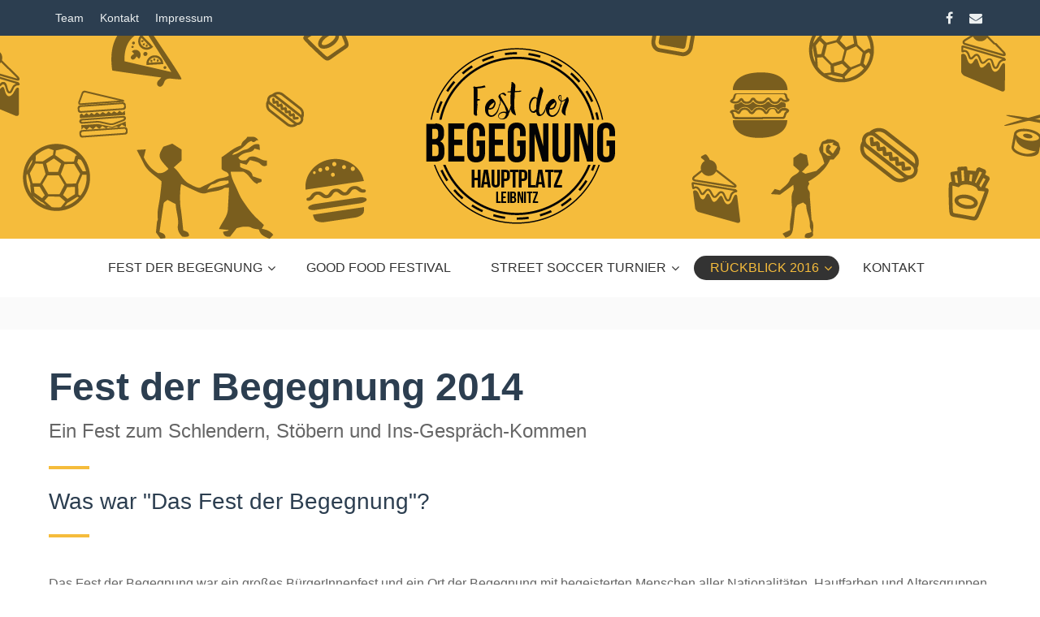

--- FILE ---
content_type: text/html; charset=UTF-8
request_url: https://festderbegegnung.at/rueckblick-2014/
body_size: 30354
content:
<!DOCTYPE html>
<html lang="de">
<head>
	<meta charset="UTF-8">
	<meta name="viewport" content="width=device-width">
	<title>Rückblick 2014 | Fest der Begegnung in Leibnitz</title>

		    <link rel="icon" type="image/png" href="//festderbegegnung.at/cms/wp-content/uploads/2016/04/logo_mit_hauptplatz.png">
	
    <meta name='robots' content='max-image-preview:large' />
<link rel="alternate" type="application/rss+xml" title="Fest der Begegnung in Leibnitz &raquo; Feed" href="https://festderbegegnung.at/feed/" />
<link rel="alternate" type="application/rss+xml" title="Fest der Begegnung in Leibnitz &raquo; Kommentar-Feed" href="https://festderbegegnung.at/comments/feed/" />
<link rel="alternate" title="oEmbed (JSON)" type="application/json+oembed" href="https://festderbegegnung.at/wp-json/oembed/1.0/embed?url=https%3A%2F%2Ffestderbegegnung.at%2Frueckblick-2014%2F" />
<link rel="alternate" title="oEmbed (XML)" type="text/xml+oembed" href="https://festderbegegnung.at/wp-json/oembed/1.0/embed?url=https%3A%2F%2Ffestderbegegnung.at%2Frueckblick-2014%2F&#038;format=xml" />
<style id='wp-img-auto-sizes-contain-inline-css' type='text/css'>
img:is([sizes=auto i],[sizes^="auto," i]){contain-intrinsic-size:3000px 1500px}
/*# sourceURL=wp-img-auto-sizes-contain-inline-css */
</style>
<style id='wp-emoji-styles-inline-css' type='text/css'>

	img.wp-smiley, img.emoji {
		display: inline !important;
		border: none !important;
		box-shadow: none !important;
		height: 1em !important;
		width: 1em !important;
		margin: 0 0.07em !important;
		vertical-align: -0.1em !important;
		background: none !important;
		padding: 0 !important;
	}
/*# sourceURL=wp-emoji-styles-inline-css */
</style>
<style id='wp-block-library-inline-css' type='text/css'>
:root{--wp-block-synced-color:#7a00df;--wp-block-synced-color--rgb:122,0,223;--wp-bound-block-color:var(--wp-block-synced-color);--wp-editor-canvas-background:#ddd;--wp-admin-theme-color:#007cba;--wp-admin-theme-color--rgb:0,124,186;--wp-admin-theme-color-darker-10:#006ba1;--wp-admin-theme-color-darker-10--rgb:0,107,160.5;--wp-admin-theme-color-darker-20:#005a87;--wp-admin-theme-color-darker-20--rgb:0,90,135;--wp-admin-border-width-focus:2px}@media (min-resolution:192dpi){:root{--wp-admin-border-width-focus:1.5px}}.wp-element-button{cursor:pointer}:root .has-very-light-gray-background-color{background-color:#eee}:root .has-very-dark-gray-background-color{background-color:#313131}:root .has-very-light-gray-color{color:#eee}:root .has-very-dark-gray-color{color:#313131}:root .has-vivid-green-cyan-to-vivid-cyan-blue-gradient-background{background:linear-gradient(135deg,#00d084,#0693e3)}:root .has-purple-crush-gradient-background{background:linear-gradient(135deg,#34e2e4,#4721fb 50%,#ab1dfe)}:root .has-hazy-dawn-gradient-background{background:linear-gradient(135deg,#faaca8,#dad0ec)}:root .has-subdued-olive-gradient-background{background:linear-gradient(135deg,#fafae1,#67a671)}:root .has-atomic-cream-gradient-background{background:linear-gradient(135deg,#fdd79a,#004a59)}:root .has-nightshade-gradient-background{background:linear-gradient(135deg,#330968,#31cdcf)}:root .has-midnight-gradient-background{background:linear-gradient(135deg,#020381,#2874fc)}:root{--wp--preset--font-size--normal:16px;--wp--preset--font-size--huge:42px}.has-regular-font-size{font-size:1em}.has-larger-font-size{font-size:2.625em}.has-normal-font-size{font-size:var(--wp--preset--font-size--normal)}.has-huge-font-size{font-size:var(--wp--preset--font-size--huge)}.has-text-align-center{text-align:center}.has-text-align-left{text-align:left}.has-text-align-right{text-align:right}.has-fit-text{white-space:nowrap!important}#end-resizable-editor-section{display:none}.aligncenter{clear:both}.items-justified-left{justify-content:flex-start}.items-justified-center{justify-content:center}.items-justified-right{justify-content:flex-end}.items-justified-space-between{justify-content:space-between}.screen-reader-text{border:0;clip-path:inset(50%);height:1px;margin:-1px;overflow:hidden;padding:0;position:absolute;width:1px;word-wrap:normal!important}.screen-reader-text:focus{background-color:#ddd;clip-path:none;color:#444;display:block;font-size:1em;height:auto;left:5px;line-height:normal;padding:15px 23px 14px;text-decoration:none;top:5px;width:auto;z-index:100000}html :where(.has-border-color){border-style:solid}html :where([style*=border-top-color]){border-top-style:solid}html :where([style*=border-right-color]){border-right-style:solid}html :where([style*=border-bottom-color]){border-bottom-style:solid}html :where([style*=border-left-color]){border-left-style:solid}html :where([style*=border-width]){border-style:solid}html :where([style*=border-top-width]){border-top-style:solid}html :where([style*=border-right-width]){border-right-style:solid}html :where([style*=border-bottom-width]){border-bottom-style:solid}html :where([style*=border-left-width]){border-left-style:solid}html :where(img[class*=wp-image-]){height:auto;max-width:100%}:where(figure){margin:0 0 1em}html :where(.is-position-sticky){--wp-admin--admin-bar--position-offset:var(--wp-admin--admin-bar--height,0px)}@media screen and (max-width:600px){html :where(.is-position-sticky){--wp-admin--admin-bar--position-offset:0px}}

/*# sourceURL=wp-block-library-inline-css */
</style><style id='global-styles-inline-css' type='text/css'>
:root{--wp--preset--aspect-ratio--square: 1;--wp--preset--aspect-ratio--4-3: 4/3;--wp--preset--aspect-ratio--3-4: 3/4;--wp--preset--aspect-ratio--3-2: 3/2;--wp--preset--aspect-ratio--2-3: 2/3;--wp--preset--aspect-ratio--16-9: 16/9;--wp--preset--aspect-ratio--9-16: 9/16;--wp--preset--color--black: #000000;--wp--preset--color--cyan-bluish-gray: #abb8c3;--wp--preset--color--white: #ffffff;--wp--preset--color--pale-pink: #f78da7;--wp--preset--color--vivid-red: #cf2e2e;--wp--preset--color--luminous-vivid-orange: #ff6900;--wp--preset--color--luminous-vivid-amber: #fcb900;--wp--preset--color--light-green-cyan: #7bdcb5;--wp--preset--color--vivid-green-cyan: #00d084;--wp--preset--color--pale-cyan-blue: #8ed1fc;--wp--preset--color--vivid-cyan-blue: #0693e3;--wp--preset--color--vivid-purple: #9b51e0;--wp--preset--gradient--vivid-cyan-blue-to-vivid-purple: linear-gradient(135deg,rgb(6,147,227) 0%,rgb(155,81,224) 100%);--wp--preset--gradient--light-green-cyan-to-vivid-green-cyan: linear-gradient(135deg,rgb(122,220,180) 0%,rgb(0,208,130) 100%);--wp--preset--gradient--luminous-vivid-amber-to-luminous-vivid-orange: linear-gradient(135deg,rgb(252,185,0) 0%,rgb(255,105,0) 100%);--wp--preset--gradient--luminous-vivid-orange-to-vivid-red: linear-gradient(135deg,rgb(255,105,0) 0%,rgb(207,46,46) 100%);--wp--preset--gradient--very-light-gray-to-cyan-bluish-gray: linear-gradient(135deg,rgb(238,238,238) 0%,rgb(169,184,195) 100%);--wp--preset--gradient--cool-to-warm-spectrum: linear-gradient(135deg,rgb(74,234,220) 0%,rgb(151,120,209) 20%,rgb(207,42,186) 40%,rgb(238,44,130) 60%,rgb(251,105,98) 80%,rgb(254,248,76) 100%);--wp--preset--gradient--blush-light-purple: linear-gradient(135deg,rgb(255,206,236) 0%,rgb(152,150,240) 100%);--wp--preset--gradient--blush-bordeaux: linear-gradient(135deg,rgb(254,205,165) 0%,rgb(254,45,45) 50%,rgb(107,0,62) 100%);--wp--preset--gradient--luminous-dusk: linear-gradient(135deg,rgb(255,203,112) 0%,rgb(199,81,192) 50%,rgb(65,88,208) 100%);--wp--preset--gradient--pale-ocean: linear-gradient(135deg,rgb(255,245,203) 0%,rgb(182,227,212) 50%,rgb(51,167,181) 100%);--wp--preset--gradient--electric-grass: linear-gradient(135deg,rgb(202,248,128) 0%,rgb(113,206,126) 100%);--wp--preset--gradient--midnight: linear-gradient(135deg,rgb(2,3,129) 0%,rgb(40,116,252) 100%);--wp--preset--font-size--small: 13px;--wp--preset--font-size--medium: 20px;--wp--preset--font-size--large: 36px;--wp--preset--font-size--x-large: 42px;--wp--preset--spacing--20: 0.44rem;--wp--preset--spacing--30: 0.67rem;--wp--preset--spacing--40: 1rem;--wp--preset--spacing--50: 1.5rem;--wp--preset--spacing--60: 2.25rem;--wp--preset--spacing--70: 3.38rem;--wp--preset--spacing--80: 5.06rem;--wp--preset--shadow--natural: 6px 6px 9px rgba(0, 0, 0, 0.2);--wp--preset--shadow--deep: 12px 12px 50px rgba(0, 0, 0, 0.4);--wp--preset--shadow--sharp: 6px 6px 0px rgba(0, 0, 0, 0.2);--wp--preset--shadow--outlined: 6px 6px 0px -3px rgb(255, 255, 255), 6px 6px rgb(0, 0, 0);--wp--preset--shadow--crisp: 6px 6px 0px rgb(0, 0, 0);}:where(.is-layout-flex){gap: 0.5em;}:where(.is-layout-grid){gap: 0.5em;}body .is-layout-flex{display: flex;}.is-layout-flex{flex-wrap: wrap;align-items: center;}.is-layout-flex > :is(*, div){margin: 0;}body .is-layout-grid{display: grid;}.is-layout-grid > :is(*, div){margin: 0;}:where(.wp-block-columns.is-layout-flex){gap: 2em;}:where(.wp-block-columns.is-layout-grid){gap: 2em;}:where(.wp-block-post-template.is-layout-flex){gap: 1.25em;}:where(.wp-block-post-template.is-layout-grid){gap: 1.25em;}.has-black-color{color: var(--wp--preset--color--black) !important;}.has-cyan-bluish-gray-color{color: var(--wp--preset--color--cyan-bluish-gray) !important;}.has-white-color{color: var(--wp--preset--color--white) !important;}.has-pale-pink-color{color: var(--wp--preset--color--pale-pink) !important;}.has-vivid-red-color{color: var(--wp--preset--color--vivid-red) !important;}.has-luminous-vivid-orange-color{color: var(--wp--preset--color--luminous-vivid-orange) !important;}.has-luminous-vivid-amber-color{color: var(--wp--preset--color--luminous-vivid-amber) !important;}.has-light-green-cyan-color{color: var(--wp--preset--color--light-green-cyan) !important;}.has-vivid-green-cyan-color{color: var(--wp--preset--color--vivid-green-cyan) !important;}.has-pale-cyan-blue-color{color: var(--wp--preset--color--pale-cyan-blue) !important;}.has-vivid-cyan-blue-color{color: var(--wp--preset--color--vivid-cyan-blue) !important;}.has-vivid-purple-color{color: var(--wp--preset--color--vivid-purple) !important;}.has-black-background-color{background-color: var(--wp--preset--color--black) !important;}.has-cyan-bluish-gray-background-color{background-color: var(--wp--preset--color--cyan-bluish-gray) !important;}.has-white-background-color{background-color: var(--wp--preset--color--white) !important;}.has-pale-pink-background-color{background-color: var(--wp--preset--color--pale-pink) !important;}.has-vivid-red-background-color{background-color: var(--wp--preset--color--vivid-red) !important;}.has-luminous-vivid-orange-background-color{background-color: var(--wp--preset--color--luminous-vivid-orange) !important;}.has-luminous-vivid-amber-background-color{background-color: var(--wp--preset--color--luminous-vivid-amber) !important;}.has-light-green-cyan-background-color{background-color: var(--wp--preset--color--light-green-cyan) !important;}.has-vivid-green-cyan-background-color{background-color: var(--wp--preset--color--vivid-green-cyan) !important;}.has-pale-cyan-blue-background-color{background-color: var(--wp--preset--color--pale-cyan-blue) !important;}.has-vivid-cyan-blue-background-color{background-color: var(--wp--preset--color--vivid-cyan-blue) !important;}.has-vivid-purple-background-color{background-color: var(--wp--preset--color--vivid-purple) !important;}.has-black-border-color{border-color: var(--wp--preset--color--black) !important;}.has-cyan-bluish-gray-border-color{border-color: var(--wp--preset--color--cyan-bluish-gray) !important;}.has-white-border-color{border-color: var(--wp--preset--color--white) !important;}.has-pale-pink-border-color{border-color: var(--wp--preset--color--pale-pink) !important;}.has-vivid-red-border-color{border-color: var(--wp--preset--color--vivid-red) !important;}.has-luminous-vivid-orange-border-color{border-color: var(--wp--preset--color--luminous-vivid-orange) !important;}.has-luminous-vivid-amber-border-color{border-color: var(--wp--preset--color--luminous-vivid-amber) !important;}.has-light-green-cyan-border-color{border-color: var(--wp--preset--color--light-green-cyan) !important;}.has-vivid-green-cyan-border-color{border-color: var(--wp--preset--color--vivid-green-cyan) !important;}.has-pale-cyan-blue-border-color{border-color: var(--wp--preset--color--pale-cyan-blue) !important;}.has-vivid-cyan-blue-border-color{border-color: var(--wp--preset--color--vivid-cyan-blue) !important;}.has-vivid-purple-border-color{border-color: var(--wp--preset--color--vivid-purple) !important;}.has-vivid-cyan-blue-to-vivid-purple-gradient-background{background: var(--wp--preset--gradient--vivid-cyan-blue-to-vivid-purple) !important;}.has-light-green-cyan-to-vivid-green-cyan-gradient-background{background: var(--wp--preset--gradient--light-green-cyan-to-vivid-green-cyan) !important;}.has-luminous-vivid-amber-to-luminous-vivid-orange-gradient-background{background: var(--wp--preset--gradient--luminous-vivid-amber-to-luminous-vivid-orange) !important;}.has-luminous-vivid-orange-to-vivid-red-gradient-background{background: var(--wp--preset--gradient--luminous-vivid-orange-to-vivid-red) !important;}.has-very-light-gray-to-cyan-bluish-gray-gradient-background{background: var(--wp--preset--gradient--very-light-gray-to-cyan-bluish-gray) !important;}.has-cool-to-warm-spectrum-gradient-background{background: var(--wp--preset--gradient--cool-to-warm-spectrum) !important;}.has-blush-light-purple-gradient-background{background: var(--wp--preset--gradient--blush-light-purple) !important;}.has-blush-bordeaux-gradient-background{background: var(--wp--preset--gradient--blush-bordeaux) !important;}.has-luminous-dusk-gradient-background{background: var(--wp--preset--gradient--luminous-dusk) !important;}.has-pale-ocean-gradient-background{background: var(--wp--preset--gradient--pale-ocean) !important;}.has-electric-grass-gradient-background{background: var(--wp--preset--gradient--electric-grass) !important;}.has-midnight-gradient-background{background: var(--wp--preset--gradient--midnight) !important;}.has-small-font-size{font-size: var(--wp--preset--font-size--small) !important;}.has-medium-font-size{font-size: var(--wp--preset--font-size--medium) !important;}.has-large-font-size{font-size: var(--wp--preset--font-size--large) !important;}.has-x-large-font-size{font-size: var(--wp--preset--font-size--x-large) !important;}
/*# sourceURL=global-styles-inline-css */
</style>

<style id='classic-theme-styles-inline-css' type='text/css'>
/*! This file is auto-generated */
.wp-block-button__link{color:#fff;background-color:#32373c;border-radius:9999px;box-shadow:none;text-decoration:none;padding:calc(.667em + 2px) calc(1.333em + 2px);font-size:1.125em}.wp-block-file__button{background:#32373c;color:#fff;text-decoration:none}
/*# sourceURL=/wp-includes/css/classic-themes.min.css */
</style>
<link rel='stylesheet' id='rs-plugin-settings-css' href='https://festderbegegnung.at/cms/wp-content/plugins/revslider/public/assets/css/rs6.css?ver=6.2.2' type='text/css' media='all' />
<style id='rs-plugin-settings-inline-css' type='text/css'>
#rs-demo-id {}
/*# sourceURL=rs-plugin-settings-inline-css */
</style>
<link rel='stylesheet' id='fw-ext-builder-frontend-grid-css' href='https://festderbegegnung.at/cms/wp-content/plugins/unyson/framework/extensions/builder/static/css/frontend-grid.css?ver=1.2.12' type='text/css' media='all' />
<link rel='stylesheet' id='fw-ext-forms-default-styles-css' href='https://festderbegegnung.at/cms/wp-content/themes/everglades/framework-customizations/extensions/forms/static/css/frontend.css?ver=2.7.31' type='text/css' media='all' />
<link rel='stylesheet' id='fw-theme-boottrap-custom-css' href='https://festderbegegnung.at/cms/wp-content/themes/everglades/css/main.css?ver=1.3.8' type='text/css' media='all' />
<link rel='stylesheet' id='fw-magnific-popup-css' href='https://festderbegegnung.at/cms/wp-content/themes/everglades/css/magnific-popup.css?ver=1.3.8' type='text/css' media='all' />
<link rel='stylesheet' id='fw-theme-animations-css' href='https://festderbegegnung.at/cms/wp-content/themes/everglades/css/animations.css?ver=1.3.8' type='text/css' media='all' />
<link rel='stylesheet' id='fw-theme-main-css' href='https://festderbegegnung.at/cms/wp-content/themes/everglades/css/style.css?ver=1.3.8' type='text/css' media='all' />
<link rel='stylesheet' id='fw-theme-custom-css' href='https://festderbegegnung.at/cms/wp-content/themes/everglades/css/custom.css?ver=1.3.8' type='text/css' media='all' />
<link rel='stylesheet' id='font-awesome-css' href='https://festderbegegnung.at/cms/wp-content/plugins/unyson/framework/static/libs/font-awesome/css/font-awesome.min.css?ver=2.7.31' type='text/css' media='all' />
<link rel='stylesheet' id='font-elegant-css' href='https://festderbegegnung.at/cms/wp-content/themes/everglades/css/font-elegant/style.css?ver=1.3.8' type='text/css' media='all' />
<script type="text/javascript" src="https://festderbegegnung.at/cms/wp-includes/js/jquery/jquery.min.js?ver=3.7.1" id="jquery-core-js"></script>
<script type="text/javascript" src="https://festderbegegnung.at/cms/wp-includes/js/jquery/jquery-migrate.min.js?ver=3.4.1" id="jquery-migrate-js"></script>
<script type="text/javascript" src="https://festderbegegnung.at/cms/wp-content/plugins/revslider/public/assets/js/rbtools.min.js?ver=6.0" id="tp-tools-js"></script>
<script type="text/javascript" src="https://festderbegegnung.at/cms/wp-content/plugins/revslider/public/assets/js/rs6.min.js?ver=6.2.2" id="revmin-js"></script>
<script type="text/javascript" id="fw-form-helpers-js-extra">
/* <![CDATA[ */
var fwAjaxUrl = "/cms/wp-admin/admin-ajax.php";
//# sourceURL=fw-form-helpers-js-extra
/* ]]> */
</script>
<script type="text/javascript" src="https://festderbegegnung.at/cms/wp-content/themes/everglades/js/fw-form-helpers.js?ver=6.9" id="fw-form-helpers-js"></script>
<link rel="https://api.w.org/" href="https://festderbegegnung.at/wp-json/" /><link rel="alternate" title="JSON" type="application/json" href="https://festderbegegnung.at/wp-json/wp/v2/pages/40" /><link rel="EditURI" type="application/rsd+xml" title="RSD" href="https://festderbegegnung.at/cms/xmlrpc.php?rsd" />
<meta name="generator" content="WordPress 6.9" />
<link rel="canonical" href="https://festderbegegnung.at/rueckblick-2014/" />
<link rel='shortlink' href='https://festderbegegnung.at/?p=40' />
<script type="text/javascript">
(function(url){
	if(/(?:Chrome\/26\.0\.1410\.63 Safari\/537\.31|WordfenceTestMonBot)/.test(navigator.userAgent)){ return; }
	var addEvent = function(evt, handler) {
		if (window.addEventListener) {
			document.addEventListener(evt, handler, false);
		} else if (window.attachEvent) {
			document.attachEvent('on' + evt, handler);
		}
	};
	var removeEvent = function(evt, handler) {
		if (window.removeEventListener) {
			document.removeEventListener(evt, handler, false);
		} else if (window.detachEvent) {
			document.detachEvent('on' + evt, handler);
		}
	};
	var evts = 'contextmenu dblclick drag dragend dragenter dragleave dragover dragstart drop keydown keypress keyup mousedown mousemove mouseout mouseover mouseup mousewheel scroll'.split(' ');
	var logHuman = function() {
		if (window.wfLogHumanRan) { return; }
		window.wfLogHumanRan = true;
		var wfscr = document.createElement('script');
		wfscr.type = 'text/javascript';
		wfscr.async = true;
		wfscr.src = url + '&r=' + Math.random();
		(document.getElementsByTagName('head')[0]||document.getElementsByTagName('body')[0]).appendChild(wfscr);
		for (var i = 0; i < evts.length; i++) {
			removeEvent(evts[i], logHuman);
		}
	};
	for (var i = 0; i < evts.length; i++) {
		addEvent(evts[i], logHuman);
	}
})('//festderbegegnung.at/?wordfence_lh=1&hid=0390193D4C64C7378CF47AC913CE14CA');
</script><meta name="generator" content="Powered by Slider Revolution 6.2.2 - responsive, Mobile-Friendly Slider Plugin for WordPress with comfortable drag and drop interface." />
<style type='text/css'>

</style>
<style type='text/css'>a { color: #f5bc3c;} a:hover, a:focus { color: #e8b60f;} .blogpost-1 .blogpost-body a:hover { color: #e8b60f;} mark, .mark, .blogpost .post-info-1 { background-color: #f5bc3c;} .footer a, .subfooter a { color: #f5bc3c;} .footer a:hover, .subfooter a:hover { color: #e8b60f;} .list-triangle li:after { color: #f5bc3c;} .table > thead > tr > th { border-bottom: 1px solid #f5bc3c; background-color: #f5bc3c;} .table-bordered { border-color: #f5bc3c;} .bg-color-default { background-color: #f5bc3c;} .triangle i { color: #f5bc3c;}.separator:after { background-color: #f5bc3c;} .post-date, .blogpost-1 .post-info-1 { background-color: #f5bc3c;} .breadcrumb > .active { color: #f5bc3c;} ul.pagination li > a:hover, .page-links > span, .page-links > a > span:hover { background-color: #e8b60f; border-color: #e8b60f;} ul.pagination li.active a, .pagination > .active > a:hover, .pagination > .active > a:focus { background-color: #e8b60f; border-color: #e8b60f;} .btn-default, #preheader-contact-form .btn-default.disabled, #contact-form .btn-default.disabled, #footer-form .btn-default.disabled, .form-wrapper.contact-form input[type=submit] { background-color: #f5bc3c; border-color: #f5bc3c;} .btn-default:hover, .btn-default:focus, .btn-default:active, .btn-default.active, .open .dropdown-toggle.btn-default, .form-wrapper.contact-form input[type=submit]:hover { background-color: #e8b60f; border-color: #e8b60f;} .btn-white:hover, .btn-white:focus, .btn-white:active, .btn-white.active, .open .dropdown-toggle.btn-white { background-color: #e8b60f; border-color: #e8b60f;} .bg-color-default .btn-white:hover, .bg-color-default .btn-white:focus, .bg-color-default .btn-white:active, .bg-color-default .btn-white.active, .bg-color-default .open .bg-color-default .dropdown-toggle.btn-white { background-color: #e8b60f; border-color: #e8b60f;} .nav-tabs { border-bottom: 1px solid #f5bc3c;} .nav-tabs > li > a:hover { background-color: #f5bc3c; border-color: #f5bc3c;} .nav-tabs > li.active > a, .nav-tabs > li.active > a:hover, .nav-tabs > li.active > a:focus { background-color: #f5bc3c; border-color: #f5bc3c; border-bottom: 1px solid #f5bc3c;} .nav-pills > li.active > a, .nav-pills > li.active > a:hover, .nav-pills > li.active > a:focus, .nav-pills > li > a:hover, .nav-pills > li > a:focus, .portfolio .nav-pills > li > a:after { background-color: #f5bc3c;} .portfolio .nav-pills > li.active > a, .portfolio .nav-pills > li.active > a:hover, .portfolio .nav-pills > li.active > a:focus, .portfolio .nav-pills > li > a:hover, .portfolio .nav-pills > li > a:focus { background-color: transparent ;} .portfolio .nav-pills > li.active > a:focus, .portfolio .nav-pills > li.active > a { color: #f5bc3c }.nav-pills.nav-stacked > li > a:after { color: #f5bc3c;} .nav-pills > li.active > a:after, .nav-pills > li.active > a:hover:after, .nav-pills > li.active > a:focus:after, .nav-pills > li > a:hover:after, .nav-pills > li > a:focus:after { color: #fff;} .panel-heading a { background-color: #f5bc3c;} .panel-heading a:hover { background-color: #f5bc3c;} .progress-bar-default { background-color: #f5bc3c;} .mask .triangle { border-color: transparent #f5bc3c transparent transparent;} .mask .triangle { border-color: transparent #f5bc3c transparent transparent;} .navbar-default .navbar-nav > .open > a, .navbar-default .navbar-nav > .open > a:hover, .navbar-default .navbar-nav > .active > a, .navbar-default .navbar-nav > li > a:hover, .navbar-default .navbar-nav > .active > a:hover, .navbar-default .navbar-nav > .active > a:focus, .navbar-default .navbar-nav > .open > a:focus { background-color: #f5bc3c;} .dropdown-menu > li > a { background-color: #f5bc3c;} .nav .open > a, .nav .open > a:hover, .nav .open > a:focus, .dropdown-menu > li > a:hover, .dropdown-menu > li > a:focus { background-color: #e8b60f; border-color: transparent;} .navbar-default .navbar-symbols > .open > a, .navbar-default .navbar-symbols > .open > a:hover, .navbar-default .navbar-symbols > li > a:hover, .navbar-default .navbar-symbols > .active > a:hover, .navbar-default .navbar-symbols > .active > a:focus, .navbar-default .navbar-symbols > .open > a:focus { background-color: transparent; color: #f5bc3c;} .social-links li a:hover { color: #f5bc3c; border-color: #f5bc3c;} .header-top .navbar-nav > li > a:hover, .header-extras li .he-text span {color: #f5bc3c; }.header-top .info li i { color: #f5bc3c;} .tag a:hover { background-color: #e8b60f; border-color: #e8b60f;} .icon-box i { color: #f5bc3c; border: 5px solid #f5bc3c;} .icon-box:hover i { background-color: #e8b60f; border-color: #e8b60f;} .icon-box-2 i { color: #f5bc3c; border: 5px solid #f5bc3c;} .icon-box-2:hover i { background-color: #e8b60f; border-color: #e8b60f;} .icon-box-2:hover h3 { color: #e8b60f;} .icon-box-3 i { color: #f5bc3c; border: 1px solid #f5bc3c;} .icon-box-3:hover i { background-color: #e8b60f; border-color: #e8b60f;} .icon-box-3:hover h3 { color: #e8b60f;} .plan .header { background: #f5bc3c; -webkit-box-shadow: 0px 0px 60px #3472a8 inset; -moz-box-shadow: 0px 0px 60px #3472a8 inset; box-shadow: 0px 0px 60px #3472a8 inset;} .plan .popover-title { background-color: #f5bc3c;} .flex-direction-nav a { color: #fff;} .timeline-date-label { color: #e8b60f;} .tooltip-inner { background-color: #f5bc3c; }.tooltip.top .tooltip-arrow { border-top-color:#f5bc3c }.tooltip.top-left .tooltip-arrow, .tooltip.top-right .tooltip-arrow { border-top-color:#f5bc3c}.tooltip.right .tooltip-arrow { border-right-color:#f5bc3c}.tooltip.left .tooltip-arrow { border-left-color:#f5bc3c}.tooltip.bottom .tooltip-arrow, .tooltip.bottom-left .tooltip-arrow, .tooltip.bottom-right .tooltip-arrow { border-bottom-color:#f5bc3c}@media (min-width:768px) {.timeline .timeline-item:before { background-color: #fff; border: 1px solid #e8b60f;} } .blogpost-1 .side .social-links li a, .blogpost-1 ul.links li a:hover, .blogpost .side .social-links li a {color: #f5bc3c; }.image-box-1 .btn {background-color: #f5bc3c; }.timeline-date-label {color: #f5bc3c ;}.timeline .timeline-item:before {border: 1px solid #f5bc3c;}.light .subfooter .navbar-default .nav > li > a:hover {color: #f5bc3c;}.light .footer-content .nav-pills > li.active > a:hover, .light .footer-content .nav-pills > li > a:hover {color: #f5bc3c;}.light .form-control:focus {border-color: #f5bc3c; }.overlay a {color: #f5bc3c;}.overlay-links a + a {background-color: #f5bc3c;}a.overlay i {color: #f5bc3c; }.text-default, .star-rating {color: #f5bc3c; }.sort-param > li:hover ul, .sort-param.active-sort > li ul { color: #f5bc3c; }.vglacer-bullet {border-left: 3px solid #f5bc3c; }.testimonial .author {background-color: #f5bc3c ;}.woocommerce .widget_price_filter .ui-slider-horizontal .ui-slider-range, .woocommerce-page .widget_price_filter .ui-slider-horizontal .ui-slider-range {background-color: #f5bc3c;}.woocommerce .widget_price_filter .ui-slider .ui-slider-handle, .woocommerce-page .widget_price_filter .ui-slider .ui-slider-handle {border: 3px solid #f5bc3c; }.heading:after, #comments h3.comment-reply-title:after, .product-categories li.cat-item:hover, .product-categories li.active.cat-item {background-color: #f5bc3c;}.vertical .tab-content { border-left: 1px solid #f5bc3c;}.vertical.right .tab-content { border-right: 1px solid #f5bc3c;}.list-triangle li i { color: #f5bc3c;}.heading-block-line:after, .woocommerce .related.products h2:after {border-color: #f5bc3c; }.progress .progress-bar {background-color: #f5bc3c }.tp-caption.vglacierdefaultheavy50, .vglacierdefaultheavy50,
                    .tp-caption.vglacierblackheavy40, .vglacierblackheavy40,
                    .tp-caption.vglacierdefaultheavy60, .vglacierdefaultheavy60,
                    .vglaciergreenbox30 {background-color: rgba(245, 188, 60, 0.8)!important }</style>
<link href='http://fonts.googleapis.com/css?family=Lato:100,100italic,300,300italic,regular,italic,700,700italic,900,900italic' rel='stylesheet' type='text/css'>
<style type='text/css'>h1, h2, h3, h4, h5, h6, .logo, .caption {       font-family: "Lato", sans-serif;       color: #2c3e50;}</style>
<link href='http://fonts.googleapis.com/css?family=Lato:100,100italic,300,300italic,regular,italic,700,700italic,900,900italic' rel='stylesheet' type='text/css'>
<style type='text/css'>body, input, textarea, select, blockquote {       font-family: "Lato", sans-serif;       font-size: 16px;font-weight: 400;;       color: #666666;}</style>

<style type='text/css'> .header-top.custom { color: #ecf0f1; background-color: #2c3e50; border-bottom: none; }.custom.main-navigation .nav.navbar-symbols .open > a,
						.custom.main-navigation .nav.navbar-symbols .open > a:hover,
						.custom.main-navigation .nav.navbar-symbols .open > a:focus {background-color: transparent; color: #f5bc3c;}.header {background-color: #f5bc3c; }.navbar-toggle.shopping-cart i,.custom.main-navigation .navbar-default .navbar-symbols > li > a i { color: #333333 }.custom.main-navigation .navbar-default .navbar-toggle .icon-bar {background-color: #333333;}.custom.main-navigation .navbar-default .navbar-toggle:hover .icon-bar,
                        .custom.main-navigation .navbar-default .navbar-toggle:focus .icon-bar {background-color: #f5bc3c ;}.main-navigation.custom { background-color: #ffffff;}.custom.main-navigation .navbar.navbar-default,.main-navigation.custom {border-color: rgba(255,255,255,0.01);}.custom.main-navigation .navbar-default .navbar-nav > .active > a, .custom.main-navigation .navbar-default .navbar-nav > .active > a:focus {color: #f5bc3c; background-color: #333333;}.custom.main-navigation .main-navigation .navbar-nav > .open > a, .custom.main-navigation .main-navigation .navbar-nav > .open > a:hover, .custom.main-navigation .main-navigation .navbar-nav > .open > a:focus {background-color: #f5bc3c; border-color: #f5bc3c; border-bottom-color: #f5bc3c; color: #333333;}.custom.main-navigation .dropdown-menu > li > a {color: #2c3e50; border-bottom: 1px solid rgba(255,255,255,0.01); }.custom.main-navigation .dropdown-menu > li > a {background-color: #ffffff; }.custom.main-navigation .dropdown-menu > li > a:hover, .custom.main-navigation .dropdown-menu > li > a:focus { background-color: #f5bc3c !important; }.custom.main-navigation .dropdown-menu > li > a:hover,
						.custom.main-navigation .dropdown-menu > li > a:focus,
						.custom.main-navigation .dropdown.active > a,
						.custom.main-navigation .dropdown-menu .menu > .active > a,
						.custom.main-navigation .dropdown-menu .menu > .active > a:hover,
						.custom.main-navigation .dropdown-menu .menu > .active > a:focus {background-color: #333333; color: #333333; }.custom.main-navigation .dropdown-menu > .active > a,
						.custom.main-navigation .dropdown-menu > .active > a:hover,
						.custom.main-navigation .dropdown-menu > .active > a:focus,
                        .custom.main-navigation .nav > li > ul > li.open > a,
                        .custom.main-navigation .nav > li > ul > li.open > a:hover,
						.custom.main-navigation .nav > li > ul > li.open > a:focus {background-color: #f5bc3c; color: #333333; }.custom.main-navigation .nav .open > a,
						.custom.main-navigation .nav .open > a:hover,
						.custom.main-navigation .nav .open > a:focus { background-color: #333333; color: #f5bc3c; }.custom.main-navigation h1,
						.custom.main-navigation h2,
						.custom.main-navigation h3,
						.custom.main-navigation h4,
						.custom.main-navigation h5,
						.custom.main-navigation h6,
						.custom.main-navigation p {color: #2c3e50; }.custom.main-navigation .navbar-main-menu > li > a {color: #333333;}.custom.main-navigation .navbar-main-menu > li > a:hover,
			            .custom.main-navigation .navbar-main-menu > li > a:focus {background-color: #333333; color: #f5bc3c;}.custom.main-navigation .dropdown>a:before { color: #333333 ;}.custom.main-navigation .navbar-default .navbar-nav > .active.dropdown > a:before, .custom.main-navigation .navbar-default .navbar-nav > .dropdown > a:hover:before { color: #f5bc3c; }.custom.main-navigation .dropdown .dropdown>a:before { color: #2c3e50 ;}.custom.main-navigation .dropdown .dropdown>a:hover:before, .custom.main-navigation .navbar-default .navbar-nav > li.dropdown.open > a:before {color: #333333; }.custom.main-navigation .navbar-symbols > li > .dropdown-menu { background-color: #ffffff;}.custom.main-navigation .navbar-symbols .table > thead > tr > th { background-color: rgba(255, 255, 255, 0.95); color: #333333; border-bottom: 1px solid #333333; }.custom.main-navigation .navbar-symbols .table > tbody > tr > td { color: #333333; border-bottom: 1px solid #333333; }.custom.main-navigation .navbar-symbols .table-hover > tbody > tr:hover > td, .custom.main-navigation .navbar-symbols .table-hover > tbody > tr:hover > td > a { background-color: rgba(255, 255, 255, 1); color: #333333; }.custom.main-navigation .panel-body {background-color: rgba(255, 255, 255, 0.95);}.dropdown-menu.cart .panel-body .btn {border-color: #333333; color: #333333 }.dropdown-menu.cart .panel-body .btn:hover {background-color: #333333; color: #ffffff; }.custom.main-navigation .navbar-symbols .form-control input,
			            .custom.main-navigation .navbar-symbols .form-control { color: #333333; border-color: #333333; }.custom.main-navigation .navbar-symbols .form-control::-webkit-input-placeholder,
                        .form-group.search:after {color: #333333 }.custom.main-navigation .navbar-symbols input:focus::-webkit-input-placeholder,.custom.main-navigation .navbar-symbols input:focus:-moz-placeholder,.custom.main-navigation .navbar-symbols input:focus::-moz-placeholder { color: #2c3e50; }.not-front .custom.main-navigation, .front .custom.main-navigation { border-color: transparent;}.fixed-header-on .custom.main-navigation.fixed {border-bottom: transparent; background-color: rgba(255, 255, 255, 0.95);}.fixed-header-on .main-navigation.fixed.custom .navbar-symbols > li > .dropdown-menu { box-shadow: none; background-color: rgba(255, 255, 255, 0.95); }.fixed-header-on .main-navigation.fixed.custom .navbar-symbols .form-control {color: #2c3e50; border: 1px solid #333333; }.fixed-header-on .main-navigation.fixed.custom .panel-body,
						.fixed-header-on .main-navigation.fixed.custom .table > thead > tr > th,
				   		.custom.main-navigation .vertical-div {background-color: transparent; border-bottom: 1px solid #333333;}.fixed-header-on .main-navigation.fixed.custom .table > tbody > tr > td {border-top: 1px solid #333333; }.fixed-header-on .main-navigation.fixed.custom .header-top-dropdown .dropdown-menu { color: #2c3e50; }@media (max-width: 767px) { .custom.main-navigation .navbar-default .navbar-collapse { border-color: rgba(255,255,255,0.01); } }@media (max-width:767px) { .navbar.navbar-default, .custom.main-navigation .navbar.navbar-default {background-color: #ffffff; border-color: #333333;}.dark.main-navigation a.navbar-toggle.shopping-cart i { color: #f5bc3c; }.navbar-default .navbar-nav .open .dropdown-menu > li > a { color: #333333!important; }.navbar-default .navbar-nav .open .dropdown-menu > .active > a,
						.navbar-default .navbar-nav .open .dropdown-menu > .active > a:hover,
						.navbar-default .navbar-nav .open .dropdown-menu > .active > a:focus { color: #333333; background-color: #f5bc3c;}.custom.main-navigation .dropdown-menu > li > a:hover, .custom.main-navigation .dropdown-menu > li > a:focus { background-color: #333333!important; color: #f5bc3c; }}.header-top.custom .social-links li a, .header-top.custom .info li a {color: #ecf0f1; border-color: #ecf0f1; }.header-top.custom .social-links li a:hover {color: #f5bc3c; border-color: #f5bc3c; }.header-top.custom .navbar-nav > li {border-color: #ecf0f1; }.header-extras li i, .header-extras li .he-text, .header .site-slogan {color: #ecf0f1 }.shopping-cart-counter {background-color: #333333; color: #f5bc3c}@media (min-width: 768px) {.header-top .navbar-nav > li > a { color: #ecf0f1; }}.custom-footer .footer,
					.custom-footer .subfooter,
					.custom-footer .footer-content .tags-cloud .tag > a,
					.custom-footer .footer h1,
					.custom-footer .footer h2,
					.custom-footer .footer h3,
					.custom-footer .footer h4,
					.custom-footer .footer h5,
					.custom-footer .footer h6,
					.custom-footer .footer-content .nav-pills > li > a,
					.custom-footer .footer-content .nav-pills > li.active > a,
					.custom-footer .footer-content .nav-pills > li.active > a:focus,
					.custom-footer .footer-content .nav-pills > li > a:focus,
					.custom-footer .footer-content .nav-pills.nav-stacked > li > a:after,
					.custom-footer .footer-content .nav-pills > li.active > a:after,
					.custom-footer .footer-content .nav-pills > li.active > a:hover:after,
					.custom-footer .footer-content .nav-pills > li.active > a:focus:after,
					.custom-footer .footer-content .nav-pills > li > a:hover:after,
					.custom-footer .footer-content .nav-pills > li > a:focus:after {color: #cecece; }.custom-footer .subfooter, .custom-footer .navbar-default .navbar-nav > li > a {color: #333333; }.custom-footer .footer {background-color: #2e343a; border-top: 1px solid #36373c; border-bottom: 1px solid #36373c; }.custom-footer .subfooter {background-color: #f5bc3c; }.subfooter a, .subfooter a:hover, .subfooter .navbar-default .nav > li > a:hover { color: #333333;} @media (min-width: 992px) { .custom-footer .subfooter .navbar-default .nav > li > a, .footer a, .subfooter a { border-color: #333333; } }@media (max-width: 767px) { .custom-footer .subfooter .navbar-default .navbar-collapse { border-color: #333333; } }</style>
<style type='text/css'>

</style><script type="text/javascript">function setREVStartSize(e){			
			try {								
				var pw = document.getElementById(e.c).parentNode.offsetWidth,
					newh;
				pw = pw===0 || isNaN(pw) ? window.innerWidth : pw;
				e.tabw = e.tabw===undefined ? 0 : parseInt(e.tabw);
				e.thumbw = e.thumbw===undefined ? 0 : parseInt(e.thumbw);
				e.tabh = e.tabh===undefined ? 0 : parseInt(e.tabh);
				e.thumbh = e.thumbh===undefined ? 0 : parseInt(e.thumbh);
				e.tabhide = e.tabhide===undefined ? 0 : parseInt(e.tabhide);
				e.thumbhide = e.thumbhide===undefined ? 0 : parseInt(e.thumbhide);
				e.mh = e.mh===undefined || e.mh=="" || e.mh==="auto" ? 0 : parseInt(e.mh,0);		
				if(e.layout==="fullscreen" || e.l==="fullscreen") 						
					newh = Math.max(e.mh,window.innerHeight);				
				else{					
					e.gw = Array.isArray(e.gw) ? e.gw : [e.gw];
					for (var i in e.rl) if (e.gw[i]===undefined || e.gw[i]===0) e.gw[i] = e.gw[i-1];					
					e.gh = e.el===undefined || e.el==="" || (Array.isArray(e.el) && e.el.length==0)? e.gh : e.el;
					e.gh = Array.isArray(e.gh) ? e.gh : [e.gh];
					for (var i in e.rl) if (e.gh[i]===undefined || e.gh[i]===0) e.gh[i] = e.gh[i-1];
										
					var nl = new Array(e.rl.length),
						ix = 0,						
						sl;					
					e.tabw = e.tabhide>=pw ? 0 : e.tabw;
					e.thumbw = e.thumbhide>=pw ? 0 : e.thumbw;
					e.tabh = e.tabhide>=pw ? 0 : e.tabh;
					e.thumbh = e.thumbhide>=pw ? 0 : e.thumbh;					
					for (var i in e.rl) nl[i] = e.rl[i]<window.innerWidth ? 0 : e.rl[i];
					sl = nl[0];									
					for (var i in nl) if (sl>nl[i] && nl[i]>0) { sl = nl[i]; ix=i;}															
					var m = pw>(e.gw[ix]+e.tabw+e.thumbw) ? 1 : (pw-(e.tabw+e.thumbw)) / (e.gw[ix]);					

					newh =  (e.type==="carousel" && e.justify==="true" ? e.gh[ix] : (e.gh[ix] * m)) + (e.tabh + e.thumbh);
				}			
				
				if(window.rs_init_css===undefined) window.rs_init_css = document.head.appendChild(document.createElement("style"));					
				document.getElementById(e.c).height = newh;
				window.rs_init_css.innerHTML += "#"+e.c+"_wrapper { height: "+newh+"px }";				
			} catch(e){
				console.log("Failure at Presize of Slider:" + e)
			}					   
		  };</script>

    <style type='text/css'>

</style><style type="text/css">.header {
    background-image: url(https://festderbegegnung.at/cms/wp-content/uploads/2016/04/bg_personen_var2.png);
    background-position: center bottom;
    height: 250px;
} 

.main-navigation .navbar-nav > li > a {
    font-size: 16px; 
}

.team-member-info {
    height: 200px;
}</style><link rel='stylesheet' id='vglacier-carousel-css' href='https://festderbegegnung.at/cms/wp-content/themes/everglades/css/owl.carousel.css?ver=1.3.8' type='text/css' media='all' />
</head>

<body class="wp-singular page-template-default page page-id-40 wp-theme-everglades not-front builder not-breadcrumb preload masthead-fixed singular" >


<div class="page-wrapper">

    
    <div class="scrollToTop" style="display: none;"><i class="fa fa-angle-up"></i></div>

    
	<div class="header-top custom">		<div class="container">			<div class="row">
				<div class="col-md-12 bar">
			<ul class="social-links right">
					<li><a target="_blank" href="http://www.facebook.com/sharer.php?u=https://festderbegegnung.at/rueckblick-2014/&#038;amp;t=Rückblick%202014" data-animation="true" data-toggle="tooltip" data-placement="bottom" title="Facebook"><i class="fa fa-facebook"></i></a></li>
					<li><a target="_blank" href="mailto:info@festderbegegnung.at" data-animation="true" data-toggle="tooltip" data-placement="bottom" title="Email"><i class="fa fa-envelope"></i></a></li>
				</ul><ul id="menu-topmenue" class="nav navbar-nav top-nav left"><li class="menu-team"><a href="https://festderbegegnung.at/team/">Team</a></li>
<li class="menu-kontakt"><a href="https://festderbegegnung.at/?page_id=219">Kontakt</a></li>
<li class="menu-impressum"><a href="https://festderbegegnung.at/impressum/">Impressum</a></li>
</ul>
				</div>			</div>		</div>	</div>
    
    
    
    
        <!-- header start -->
        <header class="header text-center  custom ">
            <div class="container">
                <div class="row">
                    <div class="col-md-12">
                                                <div class="logo">
                            <a href="https://festderbegegnung.at/"><img id="logo" class="img-responsive" src="//festderbegegnung.at/cms/wp-content/uploads/2016/04/logo_mit_hauptplatz.png" data-at2x="//festderbegegnung.at/cms/wp-content/uploads/2016/04/logo_mit_hauptplatz.png" alt="Fest der Begegnung in Leibnitz"></a>
                        </div>
                        
                                            </div>
                                    </div>
            </div>
        </header>
        <!-- header end -->

        <div class="main-navigation custom fixed menu-center">
            <div class="container">
                <div class="row">
                    <div class="col-md-12">

                        <!-- navbar start -->
                        <nav class="navbar navbar-default " role="navigation">

                            <!-- Toggle get grouped for better mobile display -->
                            <div class="navbar-header">
                                <button type="button" class="navbar-toggle" data-toggle="collapse" data-target="#navbar-collapse-1">
                                    <span class="sr-only">Toggle navigation</span>
                                    <span class="icon-bar"></span>
                                    <span class="icon-bar"></span>
                                    <span class="icon-bar"></span>
                                </button>
                                                            </div>

                            <!-- Collect the nav links, forms, and other content for toggling -->
                            <div class="collapse navbar-collapse" id="navbar-collapse-1">
                                <ul id="menu-hauptmenue" class="nav navbar-nav navbar-main-menu"><li class="dropdown menu-fest-der-begegnung"><a class="dropdown-toggle" data-touch="0" href="https://festderbegegnung.at/">Fest der Begegnung</a>
<ul class="dropdown-menu">
	<li class="menu-programm"><a href="https://festderbegegnung.at/programm/">Programm</a></li>
</ul>
</li>
<li class="menu-good-food-festival"><a href="https://festderbegegnung.at/good-food-festival/">Good Food Festival</a></li>
<li class="dropdown menu-street-soccer-turnier"><a class="dropdown-toggle" data-touch="0" href="https://festderbegegnung.at/street-soccer-turnier/">Street Soccer Turnier</a>
<ul class="dropdown-menu">
	<li class="menu-galerie-2016"><a href="https://festderbegegnung.at/cms/street-soccer-turnier/#section-57021f6a7f84e">Galerie 2016</a></li>
</ul>
</li>
<li class="active dropdown menu-rueckblick-2016"><a class="dropdown-toggle" data-touch="0" href="https://festderbegegnung.at/rueckblick-2016/">Rückblick 2016</a>
<ul class="dropdown-menu">
	<li class="active menu-rueckblick-2014"><a href="https://festderbegegnung.at/rueckblick-2014/" aria-current="page">Rückblick 2014</a></li>
</ul>
</li>
<li class="menu-kontakt"><a href="https://festderbegegnung.at/?page_id=219">Kontakt</a></li>
</ul>                                <ul class="nav navbar-nav navbar-right navbar-symbols">
                                                                                                                                            </ul>
                            </div>
                        </nav>
                        <!-- navbar end -->
                    </div>
                </div>
            </div>
        </div>
        <!-- main-navigation end -->
    
<section class="main">
    
<div class="main-content-wrapper">
    

        <div class="fw-page-builder-content"><style type="text/css"> height: 250px;</style>
            <div class="bg-color-light glacier-section" style="padding-top: 20px; padding-bottom: 20px; margin-bottom: 45px; " id="section-56fc2f79d2205">
            <div class="container-fluid">
                <section>
                                    </section>
            </div>
                    </div>
    
            <div class="separator- glacier-section"  id="section-69504009c0da8">
            <div class="container">
                <section>
                    
<div class="row">
	

<div class="col-xs-12 col-sm-12" style="background: transparent  ">
	
<div class="heading-block text-left heading-block-line">
	<h1 class="special-heading" >Fest der Begegnung 2014</h1>
			<span>Ein Fest zum Schlendern, Stöbern und Ins-Gespräch-Kommen</span>
	</div></div></div>


<div class="row">
	

<div class="col-xs-12 col-sm-12" style="background: transparent  ">
	
<div class="heading-block text-left heading-block-line">
	<h2 class="special-heading" >Was war "Das Fest der Begegnung"?</h2>
	</div></div></div>


<div class="row">
	

<div class="col-xs-12 col-sm-12" style="background: transparent  ">
	<div class="text-block shortcode-container" >
	<p><!-- [if gte mso 9]><xml> <o:OfficeDocumentSettings>  <o:AllowPNG/> </o:OfficeDocumentSettings></xml><![endif]--></p><p>Das Fest der Begegnung war ein gro&szlig;es B&uuml;rgerInnenfest und ein Ort der Begegnung mit begeisterten Menschen aller Nationalit&auml;ten, Hautfarben und Altersgruppen &ndash; ein Fest f&uuml;r alle, das Leibnitz von seiner besten, seiner interkulturellen Seite zeigt. Mit einem f&uuml;r alle kostenfreien Programm feierte Leibnitz zwei Tage lang die Buntheit der Stadt.</p><p>So verwandelte sich der Hauptplatz zu einem lebendigen Treffpunkt vieler Nationen und Kulturen dieser Welt. Das Fest, bei dem der friedliche und gemeinschaftliche interkulturelle Austausch im Vordergrund stand, lockte an diesen beiden Tages viele kleine und gro&szlig;e Besucher aus Stadt, Region und Umland zum gemeinsamen Feiern in die Stadt Leibnitz.</p><p>An dem gro&szlig;en Fest f&uuml;r alle Generationen haben sich Bands, Ch&ouml;re, Theater- und Tanzgruppen, Vereine,&nbsp; Kirchengemeinden und Gastronomen beteiligt und einen kulturellen Beitrag beigesteuert. Ob bei Workshop oder Flashmob, mit Musik und Tanz, in Bildern oder Filmen: je 'vielschichtiger', desto besser war unser Motto in der Planung.</p><p>Was war typisch an diesem Fr&uuml;hlingsfest? Das war vor allem die enorme Vielfalt &ndash; wie wir sie vom Fr&uuml;hling kennen! Eine Vielfalt, die funktioniert, die Horizonte erweitert, die Spa&szlig; macht. Das erste Fest der Begegnung entf&uuml;hrte seine G&auml;ste am Sa., den 24. Mai ab 14:00 Uhr und am Sonntag, den 25. Mai, ab 9:30, mit internationaler Gastronomie, Musik, Shows, Workshops f&uuml;r Gro&szlig; und Klein auf eine exotische Entdeckungs- und Erlebnisreise.</p><p><!-- [if gte mso 9]><xml> <w:WordDocument>  <w:View>Normal</w:View>  <w:Zoom>0</w:Zoom>  <w:TrackMoves/>  <w:TrackFormatting/>  <w:HyphenationZone>21</w:HyphenationZone>  <w:PunctuationKerning/>  <w:ValidateAgainstSchemas/>  <w:SaveIfXMLInvalid>false</w:SaveIfXMLInvalid>  <w:IgnoreMixedContent>false</w:IgnoreMixedContent>  <w:AlwaysShowPlaceholderText>false</w:AlwaysShowPlaceholderText>  <w:DoNotPromoteQF/>  <w:LidThemeOther>DE-AT</w:LidThemeOther>  <w:LidThemeAsian>X-NONE</w:LidThemeAsian>  <w:LidThemeComplexScript>X-NONE</w:LidThemeComplexScript>  <w:Compatibility>   <w:BreakWrappedTables/>   <w:SnapToGridInCell/>   <w:WrapTextWithPunct/>   <w:UseAsianBreakRules/>   <w:DontGrowAutofit/>   <w:SplitPgBreakAndParaMark/>   <w:EnableOpenTypeKerning/>   <w:DontFlipMirrorIndents/>   <w:OverrideTableStyleHps/>  </w:Compatibility>  <m:mathPr>   <m:mathFont m:val="Cambria Math"/>   <m:brkBin m:val="before"/>   <m:brkBinSub m:val="&#45;-"/>   <m:smallFrac m:val="off"/>   <m:dispDef/>   <m:lMargin m:val="0"/>   <m:rMargin m:val="0"/>   <m:defJc m:val="centerGroup"/>   <m:wrapIndent m:val="1440"/>   <m:intLim m:val="subSup"/>   <m:naryLim m:val="undOvr"/>  </m:mathPr></w:WordDocument></xml><![endif]--><!-- [if gte mso 9]><xml> <w:LatentStyles DefLockedState="false" DefUnhideWhenUsed="false"  DefSemiHidden="false" DefQFormat="false" DefPriority="99"  LatentStyleCount="371">  <w:LsdException Locked="false" Priority="0" QFormat="true" Name="Normal"/>  <w:LsdException Locked="false" Priority="9" QFormat="true" Name="heading 1"/>  <w:LsdException Locked="false" Priority="9" SemiHidden="true"   UnhideWhenUsed="true" QFormat="true" Name="heading 2"/>  <w:LsdException Locked="false" Priority="9" SemiHidden="true"   UnhideWhenUsed="true" QFormat="true" Name="heading 3"/>  <w:LsdException Locked="false" Priority="9" SemiHidden="true"   UnhideWhenUsed="true" QFormat="true" Name="heading 4"/>  <w:LsdException Locked="false" Priority="9" SemiHidden="true"   UnhideWhenUsed="true" QFormat="true" Name="heading 5"/>  <w:LsdException Locked="false" Priority="9" SemiHidden="true"   UnhideWhenUsed="true" QFormat="true" Name="heading 6"/>  <w:LsdException Locked="false" Priority="9" SemiHidden="true"   UnhideWhenUsed="true" QFormat="true" Name="heading 7"/>  <w:LsdException Locked="false" Priority="9" SemiHidden="true"   UnhideWhenUsed="true" QFormat="true" Name="heading 8"/>  <w:LsdException Locked="false" Priority="9" SemiHidden="true"   UnhideWhenUsed="true" QFormat="true" Name="heading 9"/>  <w:LsdException Locked="false" SemiHidden="true" UnhideWhenUsed="true"   Name="index 1"/>  <w:LsdException Locked="false" SemiHidden="true" UnhideWhenUsed="true"   Name="index 2"/>  <w:LsdException Locked="false" SemiHidden="true" UnhideWhenUsed="true"   Name="index 3"/>  <w:LsdException Locked="false" SemiHidden="true" UnhideWhenUsed="true"   Name="index 4"/>  <w:LsdException Locked="false" SemiHidden="true" UnhideWhenUsed="true"   Name="index 5"/>  <w:LsdException Locked="false" SemiHidden="true" UnhideWhenUsed="true"   Name="index 6"/>  <w:LsdException Locked="false" SemiHidden="true" UnhideWhenUsed="true"   Name="index 7"/>  <w:LsdException Locked="false" SemiHidden="true" UnhideWhenUsed="true"   Name="index 8"/>  <w:LsdException Locked="false" SemiHidden="true" UnhideWhenUsed="true"   Name="index 9"/>  <w:LsdException Locked="false" Priority="39" SemiHidden="true"   UnhideWhenUsed="true" Name="toc 1"/>  <w:LsdException Locked="false" Priority="39" SemiHidden="true"   UnhideWhenUsed="true" Name="toc 2"/>  <w:LsdException Locked="false" Priority="39" SemiHidden="true"   UnhideWhenUsed="true" Name="toc 3"/>  <w:LsdException Locked="false" Priority="39" SemiHidden="true"   UnhideWhenUsed="true" Name="toc 4"/>  <w:LsdException Locked="false" Priority="39" SemiHidden="true"   UnhideWhenUsed="true" Name="toc 5"/>  <w:LsdException Locked="false" Priority="39" SemiHidden="true"   UnhideWhenUsed="true" Name="toc 6"/>  <w:LsdException Locked="false" Priority="39" SemiHidden="true"   UnhideWhenUsed="true" Name="toc 7"/>  <w:LsdException Locked="false" Priority="39" SemiHidden="true"   UnhideWhenUsed="true" Name="toc 8"/>  <w:LsdException Locked="false" Priority="39" SemiHidden="true"   UnhideWhenUsed="true" Name="toc 9"/>  <w:LsdException Locked="false" SemiHidden="true" UnhideWhenUsed="true"   Name="Normal Indent"/>  <w:LsdException Locked="false" SemiHidden="true" UnhideWhenUsed="true"   Name="footnote text"/>  <w:LsdException Locked="false" SemiHidden="true" UnhideWhenUsed="true"   Name="annotation text"/>  <w:LsdException Locked="false" SemiHidden="true" UnhideWhenUsed="true"   Name="header"/>  <w:LsdException Locked="false" SemiHidden="true" UnhideWhenUsed="true"   Name="footer"/>  <w:LsdException Locked="false" SemiHidden="true" UnhideWhenUsed="true"   Name="index heading"/>  <w:LsdException Locked="false" Priority="35" SemiHidden="true"   UnhideWhenUsed="true" QFormat="true" Name="caption"/>  <w:LsdException Locked="false" SemiHidden="true" UnhideWhenUsed="true"   Name="table of figures"/>  <w:LsdException Locked="false" SemiHidden="true" UnhideWhenUsed="true"   Name="envelope address"/>  <w:LsdException Locked="false" SemiHidden="true" UnhideWhenUsed="true"   Name="envelope return"/>  <w:LsdException Locked="false" SemiHidden="true" UnhideWhenUsed="true"   Name="footnote reference"/>  <w:LsdException Locked="false" SemiHidden="true" UnhideWhenUsed="true"   Name="annotation reference"/>  <w:LsdException Locked="false" SemiHidden="true" UnhideWhenUsed="true"   Name="line number"/>  <w:LsdException Locked="false" SemiHidden="true" UnhideWhenUsed="true"   Name="page number"/>  <w:LsdException Locked="false" SemiHidden="true" UnhideWhenUsed="true"   Name="endnote reference"/>  <w:LsdException Locked="false" SemiHidden="true" UnhideWhenUsed="true"   Name="endnote text"/>  <w:LsdException Locked="false" SemiHidden="true" UnhideWhenUsed="true"   Name="table of authorities"/>  <w:LsdException Locked="false" SemiHidden="true" UnhideWhenUsed="true"   Name="macro"/>  <w:LsdException Locked="false" SemiHidden="true" UnhideWhenUsed="true"   Name="toa heading"/>  <w:LsdException Locked="false" SemiHidden="true" UnhideWhenUsed="true"   Name="List"/>  <w:LsdException Locked="false" SemiHidden="true" UnhideWhenUsed="true"   Name="List Bullet"/>  <w:LsdException Locked="false" SemiHidden="true" UnhideWhenUsed="true"   Name="List Number"/>  <w:LsdException Locked="false" SemiHidden="true" UnhideWhenUsed="true"   Name="List 2"/>  <w:LsdException Locked="false" SemiHidden="true" UnhideWhenUsed="true"   Name="List 3"/>  <w:LsdException Locked="false" SemiHidden="true" UnhideWhenUsed="true"   Name="List 4"/>  <w:LsdException Locked="false" SemiHidden="true" UnhideWhenUsed="true"   Name="List 5"/>  <w:LsdException Locked="false" SemiHidden="true" UnhideWhenUsed="true"   Name="List Bullet 2"/>  <w:LsdException Locked="false" SemiHidden="true" UnhideWhenUsed="true"   Name="List Bullet 3"/>  <w:LsdException Locked="false" SemiHidden="true" UnhideWhenUsed="true"   Name="List Bullet 4"/>  <w:LsdException Locked="false" SemiHidden="true" UnhideWhenUsed="true"   Name="List Bullet 5"/>  <w:LsdException Locked="false" SemiHidden="true" UnhideWhenUsed="true"   Name="List Number 2"/>  <w:LsdException Locked="false" SemiHidden="true" UnhideWhenUsed="true"   Name="List Number 3"/>  <w:LsdException Locked="false" SemiHidden="true" UnhideWhenUsed="true"   Name="List Number 4"/>  <w:LsdException Locked="false" SemiHidden="true" UnhideWhenUsed="true"   Name="List Number 5"/>  <w:LsdException Locked="false" Priority="10" QFormat="true" Name="Title"/>  <w:LsdException Locked="false" SemiHidden="true" UnhideWhenUsed="true"   Name="Closing"/>  <w:LsdException Locked="false" SemiHidden="true" UnhideWhenUsed="true"   Name="Signature"/>  <w:LsdException Locked="false" Priority="1" SemiHidden="true"   UnhideWhenUsed="true" Name="Default Paragraph Font"/>  <w:LsdException Locked="false" SemiHidden="true" UnhideWhenUsed="true"   Name="Body Text"/>  <w:LsdException Locked="false" SemiHidden="true" UnhideWhenUsed="true"   Name="Body Text Indent"/>  <w:LsdException Locked="false" SemiHidden="true" UnhideWhenUsed="true"   Name="List Continue"/>  <w:LsdException Locked="false" SemiHidden="true" UnhideWhenUsed="true"   Name="List Continue 2"/>  <w:LsdException Locked="false" SemiHidden="true" UnhideWhenUsed="true"   Name="List Continue 3"/>  <w:LsdException Locked="false" SemiHidden="true" UnhideWhenUsed="true"   Name="List Continue 4"/>  <w:LsdException Locked="false" SemiHidden="true" UnhideWhenUsed="true"   Name="List Continue 5"/>  <w:LsdException Locked="false" SemiHidden="true" UnhideWhenUsed="true"   Name="Message Header"/>  <w:LsdException Locked="false" Priority="11" QFormat="true" Name="Subtitle"/>  <w:LsdException Locked="false" SemiHidden="true" UnhideWhenUsed="true"   Name="Salutation"/>  <w:LsdException Locked="false" SemiHidden="true" UnhideWhenUsed="true"   Name="Date"/>  <w:LsdException Locked="false" SemiHidden="true" UnhideWhenUsed="true"   Name="Body Text First Indent"/>  <w:LsdException Locked="false" SemiHidden="true" UnhideWhenUsed="true"   Name="Body Text First Indent 2"/>  <w:LsdException Locked="false" SemiHidden="true" UnhideWhenUsed="true"   Name="Note Heading"/>  <w:LsdException Locked="false" SemiHidden="true" UnhideWhenUsed="true"   Name="Body Text 2"/>  <w:LsdException Locked="false" SemiHidden="true" UnhideWhenUsed="true"   Name="Body Text 3"/>  <w:LsdException Locked="false" SemiHidden="true" UnhideWhenUsed="true"   Name="Body Text Indent 2"/>  <w:LsdException Locked="false" SemiHidden="true" UnhideWhenUsed="true"   Name="Body Text Indent 3"/>  <w:LsdException Locked="false" SemiHidden="true" UnhideWhenUsed="true"   Name="Block Text"/>  <w:LsdException Locked="false" SemiHidden="true" UnhideWhenUsed="true"   Name="Hyperlink"/>  <w:LsdException Locked="false" SemiHidden="true" UnhideWhenUsed="true"   Name="FollowedHyperlink"/>  <w:LsdException Locked="false" Priority="22" QFormat="true" Name="Strong"/>  <w:LsdException Locked="false" Priority="20" QFormat="true" Name="Emphasis"/>  <w:LsdException Locked="false" SemiHidden="true" UnhideWhenUsed="true"   Name="Document Map"/>  <w:LsdException Locked="false" SemiHidden="true" UnhideWhenUsed="true"   Name="Plain Text"/>  <w:LsdException Locked="false" SemiHidden="true" UnhideWhenUsed="true"   Name="E-mail Signature"/>  <w:LsdException Locked="false" SemiHidden="true" UnhideWhenUsed="true"   Name="HTML Top of Form"/>  <w:LsdException Locked="false" SemiHidden="true" UnhideWhenUsed="true"   Name="HTML Bottom of Form"/>  <w:LsdException Locked="false" SemiHidden="true" UnhideWhenUsed="true"   Name="Normal (Web)"/>  <w:LsdException Locked="false" SemiHidden="true" UnhideWhenUsed="true"   Name="HTML Acronym"/>  <w:LsdException Locked="false" SemiHidden="true" UnhideWhenUsed="true"   Name="HTML Address"/>  <w:LsdException Locked="false" SemiHidden="true" UnhideWhenUsed="true"   Name="HTML Cite"/>  <w:LsdException Locked="false" SemiHidden="true" UnhideWhenUsed="true"   Name="HTML Code"/>  <w:LsdException Locked="false" SemiHidden="true" UnhideWhenUsed="true"   Name="HTML Definition"/>  <w:LsdException Locked="false" SemiHidden="true" UnhideWhenUsed="true"   Name="HTML Keyboard"/>  <w:LsdException Locked="false" SemiHidden="true" UnhideWhenUsed="true"   Name="HTML Preformatted"/>  <w:LsdException Locked="false" SemiHidden="true" UnhideWhenUsed="true"   Name="HTML Sample"/>  <w:LsdException Locked="false" SemiHidden="true" UnhideWhenUsed="true"   Name="HTML Typewriter"/>  <w:LsdException Locked="false" SemiHidden="true" UnhideWhenUsed="true"   Name="HTML Variable"/>  <w:LsdException Locked="false" SemiHidden="true" UnhideWhenUsed="true"   Name="Normal Table"/>  <w:LsdException Locked="false" SemiHidden="true" UnhideWhenUsed="true"   Name="annotation subject"/>  <w:LsdException Locked="false" SemiHidden="true" UnhideWhenUsed="true"   Name="No List"/>  <w:LsdException Locked="false" SemiHidden="true" UnhideWhenUsed="true"   Name="Outline List 1"/>  <w:LsdException Locked="false" SemiHidden="true" UnhideWhenUsed="true"   Name="Outline List 2"/>  <w:LsdException Locked="false" SemiHidden="true" UnhideWhenUsed="true"   Name="Outline List 3"/>  <w:LsdException Locked="false" SemiHidden="true" UnhideWhenUsed="true"   Name="Table Simple 1"/>  <w:LsdException Locked="false" SemiHidden="true" UnhideWhenUsed="true"   Name="Table Simple 2"/>  <w:LsdException Locked="false" SemiHidden="true" UnhideWhenUsed="true"   Name="Table Simple 3"/>  <w:LsdException Locked="false" SemiHidden="true" UnhideWhenUsed="true"   Name="Table Classic 1"/>  <w:LsdException Locked="false" SemiHidden="true" UnhideWhenUsed="true"   Name="Table Classic 2"/>  <w:LsdException Locked="false" SemiHidden="true" UnhideWhenUsed="true"   Name="Table Classic 3"/>  <w:LsdException Locked="false" SemiHidden="true" UnhideWhenUsed="true"   Name="Table Classic 4"/>  <w:LsdException Locked="false" SemiHidden="true" UnhideWhenUsed="true"   Name="Table Colorful 1"/>  <w:LsdException Locked="false" SemiHidden="true" UnhideWhenUsed="true"   Name="Table Colorful 2"/>  <w:LsdException Locked="false" SemiHidden="true" UnhideWhenUsed="true"   Name="Table Colorful 3"/>  <w:LsdException Locked="false" SemiHidden="true" UnhideWhenUsed="true"   Name="Table Columns 1"/>  <w:LsdException Locked="false" SemiHidden="true" UnhideWhenUsed="true"   Name="Table Columns 2"/>  <w:LsdException Locked="false" SemiHidden="true" UnhideWhenUsed="true"   Name="Table Columns 3"/>  <w:LsdException Locked="false" SemiHidden="true" UnhideWhenUsed="true"   Name="Table Columns 4"/>  <w:LsdException Locked="false" SemiHidden="true" UnhideWhenUsed="true"   Name="Table Columns 5"/>  <w:LsdException Locked="false" SemiHidden="true" UnhideWhenUsed="true"   Name="Table Grid 1"/>  <w:LsdException Locked="false" SemiHidden="true" UnhideWhenUsed="true"   Name="Table Grid 2"/>  <w:LsdException Locked="false" SemiHidden="true" UnhideWhenUsed="true"   Name="Table Grid 3"/>  <w:LsdException Locked="false" SemiHidden="true" UnhideWhenUsed="true"   Name="Table Grid 4"/>  <w:LsdException Locked="false" SemiHidden="true" UnhideWhenUsed="true"   Name="Table Grid 5"/>  <w:LsdException Locked="false" SemiHidden="true" UnhideWhenUsed="true"   Name="Table Grid 6"/>  <w:LsdException Locked="false" SemiHidden="true" UnhideWhenUsed="true"   Name="Table Grid 7"/>  <w:LsdException Locked="false" SemiHidden="true" UnhideWhenUsed="true"   Name="Table Grid 8"/>  <w:LsdException Locked="false" SemiHidden="true" UnhideWhenUsed="true"   Name="Table List 1"/>  <w:LsdException Locked="false" SemiHidden="true" UnhideWhenUsed="true"   Name="Table List 2"/>  <w:LsdException Locked="false" SemiHidden="true" UnhideWhenUsed="true"   Name="Table List 3"/>  <w:LsdException Locked="false" SemiHidden="true" UnhideWhenUsed="true"   Name="Table List 4"/>  <w:LsdException Locked="false" SemiHidden="true" UnhideWhenUsed="true"   Name="Table List 5"/>  <w:LsdException Locked="false" SemiHidden="true" UnhideWhenUsed="true"   Name="Table List 6"/>  <w:LsdException Locked="false" SemiHidden="true" UnhideWhenUsed="true"   Name="Table List 7"/>  <w:LsdException Locked="false" SemiHidden="true" UnhideWhenUsed="true"   Name="Table List 8"/>  <w:LsdException Locked="false" SemiHidden="true" UnhideWhenUsed="true"   Name="Table 3D effects 1"/>  <w:LsdException Locked="false" SemiHidden="true" UnhideWhenUsed="true"   Name="Table 3D effects 2"/>  <w:LsdException Locked="false" SemiHidden="true" UnhideWhenUsed="true"   Name="Table 3D effects 3"/>  <w:LsdException Locked="false" SemiHidden="true" UnhideWhenUsed="true"   Name="Table Contemporary"/>  <w:LsdException Locked="false" SemiHidden="true" UnhideWhenUsed="true"   Name="Table Elegant"/>  <w:LsdException Locked="false" SemiHidden="true" UnhideWhenUsed="true"   Name="Table Professional"/>  <w:LsdException Locked="false" SemiHidden="true" UnhideWhenUsed="true"   Name="Table Subtle 1"/>  <w:LsdException Locked="false" SemiHidden="true" UnhideWhenUsed="true"   Name="Table Subtle 2"/>  <w:LsdException Locked="false" SemiHidden="true" UnhideWhenUsed="true"   Name="Table Web 1"/>  <w:LsdException Locked="false" SemiHidden="true" UnhideWhenUsed="true"   Name="Table Web 2"/>  <w:LsdException Locked="false" SemiHidden="true" UnhideWhenUsed="true"   Name="Table Web 3"/>  <w:LsdException Locked="false" SemiHidden="true" UnhideWhenUsed="true"   Name="Balloon Text"/>  <w:LsdException Locked="false" Priority="39" Name="Table Grid"/>  <w:LsdException Locked="false" SemiHidden="true" UnhideWhenUsed="true"   Name="Table Theme"/>  <w:LsdException Locked="false" SemiHidden="true" Name="Placeholder Text"/>  <w:LsdException Locked="false" Priority="1" QFormat="true" Name="No Spacing"/>  <w:LsdException Locked="false" Priority="60" Name="Light Shading"/>  <w:LsdException Locked="false" Priority="61" Name="Light List"/>  <w:LsdException Locked="false" Priority="62" Name="Light Grid"/>  <w:LsdException Locked="false" Priority="63" Name="Medium Shading 1"/>  <w:LsdException Locked="false" Priority="64" Name="Medium Shading 2"/>  <w:LsdException Locked="false" Priority="65" Name="Medium List 1"/>  <w:LsdException Locked="false" Priority="66" Name="Medium List 2"/>  <w:LsdException Locked="false" Priority="67" Name="Medium Grid 1"/>  <w:LsdException Locked="false" Priority="68" Name="Medium Grid 2"/>  <w:LsdException Locked="false" Priority="69" Name="Medium Grid 3"/>  <w:LsdException Locked="false" Priority="70" Name="Dark List"/>  <w:LsdException Locked="false" Priority="71" Name="Colorful Shading"/>  <w:LsdException Locked="false" Priority="72" Name="Colorful List"/>  <w:LsdException Locked="false" Priority="73" Name="Colorful Grid"/>  <w:LsdException Locked="false" Priority="60" Name="Light Shading Accent 1"/>  <w:LsdException Locked="false" Priority="61" Name="Light List Accent 1"/>  <w:LsdException Locked="false" Priority="62" Name="Light Grid Accent 1"/>  <w:LsdException Locked="false" Priority="63" Name="Medium Shading 1 Accent 1"/>  <w:LsdException Locked="false" Priority="64" Name="Medium Shading 2 Accent 1"/>  <w:LsdException Locked="false" Priority="65" Name="Medium List 1 Accent 1"/>  <w:LsdException Locked="false" SemiHidden="true" Name="Revision"/>  <w:LsdException Locked="false" Priority="34" QFormat="true"   Name="List Paragraph"/>  <w:LsdException Locked="false" Priority="29" QFormat="true" Name="Quote"/>  <w:LsdException Locked="false" Priority="30" QFormat="true"   Name="Intense Quote"/>  <w:LsdException Locked="false" Priority="66" Name="Medium List 2 Accent 1"/>  <w:LsdException Locked="false" Priority="67" Name="Medium Grid 1 Accent 1"/>  <w:LsdException Locked="false" Priority="68" Name="Medium Grid 2 Accent 1"/>  <w:LsdException Locked="false" Priority="69" Name="Medium Grid 3 Accent 1"/>  <w:LsdException Locked="false" Priority="70" Name="Dark List Accent 1"/>  <w:LsdException Locked="false" Priority="71" Name="Colorful Shading Accent 1"/>  <w:LsdException Locked="false" Priority="72" Name="Colorful List Accent 1"/>  <w:LsdException Locked="false" Priority="73" Name="Colorful Grid Accent 1"/>  <w:LsdException Locked="false" Priority="60" Name="Light Shading Accent 2"/>  <w:LsdException Locked="false" Priority="61" Name="Light List Accent 2"/>  <w:LsdException Locked="false" Priority="62" Name="Light Grid Accent 2"/>  <w:LsdException Locked="false" Priority="63" Name="Medium Shading 1 Accent 2"/>  <w:LsdException Locked="false" Priority="64" Name="Medium Shading 2 Accent 2"/>  <w:LsdException Locked="false" Priority="65" Name="Medium List 1 Accent 2"/>  <w:LsdException Locked="false" Priority="66" Name="Medium List 2 Accent 2"/>  <w:LsdException Locked="false" Priority="67" Name="Medium Grid 1 Accent 2"/>  <w:LsdException Locked="false" Priority="68" Name="Medium Grid 2 Accent 2"/>  <w:LsdException Locked="false" Priority="69" Name="Medium Grid 3 Accent 2"/>  <w:LsdException Locked="false" Priority="70" Name="Dark List Accent 2"/>  <w:LsdException Locked="false" Priority="71" Name="Colorful Shading Accent 2"/>  <w:LsdException Locked="false" Priority="72" Name="Colorful List Accent 2"/>  <w:LsdException Locked="false" Priority="73" Name="Colorful Grid Accent 2"/>  <w:LsdException Locked="false" Priority="60" Name="Light Shading Accent 3"/>  <w:LsdException Locked="false" Priority="61" Name="Light List Accent 3"/>  <w:LsdException Locked="false" Priority="62" Name="Light Grid Accent 3"/>  <w:LsdException Locked="false" Priority="63" Name="Medium Shading 1 Accent 3"/>  <w:LsdException Locked="false" Priority="64" Name="Medium Shading 2 Accent 3"/>  <w:LsdException Locked="false" Priority="65" Name="Medium List 1 Accent 3"/>  <w:LsdException Locked="false" Priority="66" Name="Medium List 2 Accent 3"/>  <w:LsdException Locked="false" Priority="67" Name="Medium Grid 1 Accent 3"/>  <w:LsdException Locked="false" Priority="68" Name="Medium Grid 2 Accent 3"/>  <w:LsdException Locked="false" Priority="69" Name="Medium Grid 3 Accent 3"/>  <w:LsdException Locked="false" Priority="70" Name="Dark List Accent 3"/>  <w:LsdException Locked="false" Priority="71" Name="Colorful Shading Accent 3"/>  <w:LsdException Locked="false" Priority="72" Name="Colorful List Accent 3"/>  <w:LsdException Locked="false" Priority="73" Name="Colorful Grid Accent 3"/>  <w:LsdException Locked="false" Priority="60" Name="Light Shading Accent 4"/>  <w:LsdException Locked="false" Priority="61" Name="Light List Accent 4"/>  <w:LsdException Locked="false" Priority="62" Name="Light Grid Accent 4"/>  <w:LsdException Locked="false" Priority="63" Name="Medium Shading 1 Accent 4"/>  <w:LsdException Locked="false" Priority="64" Name="Medium Shading 2 Accent 4"/>  <w:LsdException Locked="false" Priority="65" Name="Medium List 1 Accent 4"/>  <w:LsdException Locked="false" Priority="66" Name="Medium List 2 Accent 4"/>  <w:LsdException Locked="false" Priority="67" Name="Medium Grid 1 Accent 4"/>  <w:LsdException Locked="false" Priority="68" Name="Medium Grid 2 Accent 4"/>  <w:LsdException Locked="false" Priority="69" Name="Medium Grid 3 Accent 4"/>  <w:LsdException Locked="false" Priority="70" Name="Dark List Accent 4"/>  <w:LsdException Locked="false" Priority="71" Name="Colorful Shading Accent 4"/>  <w:LsdException Locked="false" Priority="72" Name="Colorful List Accent 4"/>  <w:LsdException Locked="false" Priority="73" Name="Colorful Grid Accent 4"/>  <w:LsdException Locked="false" Priority="60" Name="Light Shading Accent 5"/>  <w:LsdException Locked="false" Priority="61" Name="Light List Accent 5"/>  <w:LsdException Locked="false" Priority="62" Name="Light Grid Accent 5"/>  <w:LsdException Locked="false" Priority="63" Name="Medium Shading 1 Accent 5"/>  <w:LsdException Locked="false" Priority="64" Name="Medium Shading 2 Accent 5"/>  <w:LsdException Locked="false" Priority="65" Name="Medium List 1 Accent 5"/>  <w:LsdException Locked="false" Priority="66" Name="Medium List 2 Accent 5"/>  <w:LsdException Locked="false" Priority="67" Name="Medium Grid 1 Accent 5"/>  <w:LsdException Locked="false" Priority="68" Name="Medium Grid 2 Accent 5"/>  <w:LsdException Locked="false" Priority="69" Name="Medium Grid 3 Accent 5"/>  <w:LsdException Locked="false" Priority="70" Name="Dark List Accent 5"/>  <w:LsdException Locked="false" Priority="71" Name="Colorful Shading Accent 5"/>  <w:LsdException Locked="false" Priority="72" Name="Colorful List Accent 5"/>  <w:LsdException Locked="false" Priority="73" Name="Colorful Grid Accent 5"/>  <w:LsdException Locked="false" Priority="60" Name="Light Shading Accent 6"/>  <w:LsdException Locked="false" Priority="61" Name="Light List Accent 6"/>  <w:LsdException Locked="false" Priority="62" Name="Light Grid Accent 6"/>  <w:LsdException Locked="false" Priority="63" Name="Medium Shading 1 Accent 6"/>  <w:LsdException Locked="false" Priority="64" Name="Medium Shading 2 Accent 6"/>  <w:LsdException Locked="false" Priority="65" Name="Medium List 1 Accent 6"/>  <w:LsdException Locked="false" Priority="66" Name="Medium List 2 Accent 6"/>  <w:LsdException Locked="false" Priority="67" Name="Medium Grid 1 Accent 6"/>  <w:LsdException Locked="false" Priority="68" Name="Medium Grid 2 Accent 6"/>  <w:LsdException Locked="false" Priority="69" Name="Medium Grid 3 Accent 6"/>  <w:LsdException Locked="false" Priority="70" Name="Dark List Accent 6"/>  <w:LsdException Locked="false" Priority="71" Name="Colorful Shading Accent 6"/>  <w:LsdException Locked="false" Priority="72" Name="Colorful List Accent 6"/>  <w:LsdException Locked="false" Priority="73" Name="Colorful Grid Accent 6"/>  <w:LsdException Locked="false" Priority="19" QFormat="true"   Name="Subtle Emphasis"/>  <w:LsdException Locked="false" Priority="21" QFormat="true"   Name="Intense Emphasis"/>  <w:LsdException Locked="false" Priority="31" QFormat="true"   Name="Subtle Reference"/>  <w:LsdException Locked="false" Priority="32" QFormat="true"   Name="Intense Reference"/>  <w:LsdException Locked="false" Priority="33" QFormat="true" Name="Book Title"/>  <w:LsdException Locked="false" Priority="37" SemiHidden="true"   UnhideWhenUsed="true" Name="Bibliography"/>  <w:LsdException Locked="false" Priority="39" SemiHidden="true"   UnhideWhenUsed="true" QFormat="true" Name="TOC Heading"/>  <w:LsdException Locked="false" Priority="41" Name="Plain Table 1"/>  <w:LsdException Locked="false" Priority="42" Name="Plain Table 2"/>  <w:LsdException Locked="false" Priority="43" Name="Plain Table 3"/>  <w:LsdException Locked="false" Priority="44" Name="Plain Table 4"/>  <w:LsdException Locked="false" Priority="45" Name="Plain Table 5"/>  <w:LsdException Locked="false" Priority="40" Name="Grid Table Light"/>  <w:LsdException Locked="false" Priority="46" Name="Grid Table 1 Light"/>  <w:LsdException Locked="false" Priority="47" Name="Grid Table 2"/>  <w:LsdException Locked="false" Priority="48" Name="Grid Table 3"/>  <w:LsdException Locked="false" Priority="49" Name="Grid Table 4"/>  <w:LsdException Locked="false" Priority="50" Name="Grid Table 5 Dark"/>  <w:LsdException Locked="false" Priority="51" Name="Grid Table 6 Colorful"/>  <w:LsdException Locked="false" Priority="52" Name="Grid Table 7 Colorful"/>  <w:LsdException Locked="false" Priority="46"   Name="Grid Table 1 Light Accent 1"/>  <w:LsdException Locked="false" Priority="47" Name="Grid Table 2 Accent 1"/>  <w:LsdException Locked="false" Priority="48" Name="Grid Table 3 Accent 1"/>  <w:LsdException Locked="false" Priority="49" Name="Grid Table 4 Accent 1"/>  <w:LsdException Locked="false" Priority="50" Name="Grid Table 5 Dark Accent 1"/>  <w:LsdException Locked="false" Priority="51"   Name="Grid Table 6 Colorful Accent 1"/>  <w:LsdException Locked="false" Priority="52"   Name="Grid Table 7 Colorful Accent 1"/>  <w:LsdException Locked="false" Priority="46"   Name="Grid Table 1 Light Accent 2"/>  <w:LsdException Locked="false" Priority="47" Name="Grid Table 2 Accent 2"/>  <w:LsdException Locked="false" Priority="48" Name="Grid Table 3 Accent 2"/>  <w:LsdException Locked="false" Priority="49" Name="Grid Table 4 Accent 2"/>  <w:LsdException Locked="false" Priority="50" Name="Grid Table 5 Dark Accent 2"/>  <w:LsdException Locked="false" Priority="51"   Name="Grid Table 6 Colorful Accent 2"/>  <w:LsdException Locked="false" Priority="52"   Name="Grid Table 7 Colorful Accent 2"/>  <w:LsdException Locked="false" Priority="46"   Name="Grid Table 1 Light Accent 3"/>  <w:LsdException Locked="false" Priority="47" Name="Grid Table 2 Accent 3"/>  <w:LsdException Locked="false" Priority="48" Name="Grid Table 3 Accent 3"/>  <w:LsdException Locked="false" Priority="49" Name="Grid Table 4 Accent 3"/>  <w:LsdException Locked="false" Priority="50" Name="Grid Table 5 Dark Accent 3"/>  <w:LsdException Locked="false" Priority="51"   Name="Grid Table 6 Colorful Accent 3"/>  <w:LsdException Locked="false" Priority="52"   Name="Grid Table 7 Colorful Accent 3"/>  <w:LsdException Locked="false" Priority="46"   Name="Grid Table 1 Light Accent 4"/>  <w:LsdException Locked="false" Priority="47" Name="Grid Table 2 Accent 4"/>  <w:LsdException Locked="false" Priority="48" Name="Grid Table 3 Accent 4"/>  <w:LsdException Locked="false" Priority="49" Name="Grid Table 4 Accent 4"/>  <w:LsdException Locked="false" Priority="50" Name="Grid Table 5 Dark Accent 4"/>  <w:LsdException Locked="false" Priority="51"   Name="Grid Table 6 Colorful Accent 4"/>  <w:LsdException Locked="false" Priority="52"   Name="Grid Table 7 Colorful Accent 4"/>  <w:LsdException Locked="false" Priority="46"   Name="Grid Table 1 Light Accent 5"/>  <w:LsdException Locked="false" Priority="47" Name="Grid Table 2 Accent 5"/>  <w:LsdException Locked="false" Priority="48" Name="Grid Table 3 Accent 5"/>  <w:LsdException Locked="false" Priority="49" Name="Grid Table 4 Accent 5"/>  <w:LsdException Locked="false" Priority="50" Name="Grid Table 5 Dark Accent 5"/>  <w:LsdException Locked="false" Priority="51"   Name="Grid Table 6 Colorful Accent 5"/>  <w:LsdException Locked="false" Priority="52"   Name="Grid Table 7 Colorful Accent 5"/>  <w:LsdException Locked="false" Priority="46"   Name="Grid Table 1 Light Accent 6"/>  <w:LsdException Locked="false" Priority="47" Name="Grid Table 2 Accent 6"/>  <w:LsdException Locked="false" Priority="48" Name="Grid Table 3 Accent 6"/>  <w:LsdException Locked="false" Priority="49" Name="Grid Table 4 Accent 6"/>  <w:LsdException Locked="false" Priority="50" Name="Grid Table 5 Dark Accent 6"/>  <w:LsdException Locked="false" Priority="51"   Name="Grid Table 6 Colorful Accent 6"/>  <w:LsdException Locked="false" Priority="52"   Name="Grid Table 7 Colorful Accent 6"/>  <w:LsdException Locked="false" Priority="46" Name="List Table 1 Light"/>  <w:LsdException Locked="false" Priority="47" Name="List Table 2"/>  <w:LsdException Locked="false" Priority="48" Name="List Table 3"/>  <w:LsdException Locked="false" Priority="49" Name="List Table 4"/>  <w:LsdException Locked="false" Priority="50" Name="List Table 5 Dark"/>  <w:LsdException Locked="false" Priority="51" Name="List Table 6 Colorful"/>  <w:LsdException Locked="false" Priority="52" Name="List Table 7 Colorful"/>  <w:LsdException Locked="false" Priority="46"   Name="List Table 1 Light Accent 1"/>  <w:LsdException Locked="false" Priority="47" Name="List Table 2 Accent 1"/>  <w:LsdException Locked="false" Priority="48" Name="List Table 3 Accent 1"/>  <w:LsdException Locked="false" Priority="49" Name="List Table 4 Accent 1"/>  <w:LsdException Locked="false" Priority="50" Name="List Table 5 Dark Accent 1"/>  <w:LsdException Locked="false" Priority="51"   Name="List Table 6 Colorful Accent 1"/>  <w:LsdException Locked="false" Priority="52"   Name="List Table 7 Colorful Accent 1"/>  <w:LsdException Locked="false" Priority="46"   Name="List Table 1 Light Accent 2"/>  <w:LsdException Locked="false" Priority="47" Name="List Table 2 Accent 2"/>  <w:LsdException Locked="false" Priority="48" Name="List Table 3 Accent 2"/>  <w:LsdException Locked="false" Priority="49" Name="List Table 4 Accent 2"/>  <w:LsdException Locked="false" Priority="50" Name="List Table 5 Dark Accent 2"/>  <w:LsdException Locked="false" Priority="51"   Name="List Table 6 Colorful Accent 2"/>  <w:LsdException Locked="false" Priority="52"   Name="List Table 7 Colorful Accent 2"/>  <w:LsdException Locked="false" Priority="46"   Name="List Table 1 Light Accent 3"/>  <w:LsdException Locked="false" Priority="47" Name="List Table 2 Accent 3"/>  <w:LsdException Locked="false" Priority="48" Name="List Table 3 Accent 3"/>  <w:LsdException Locked="false" Priority="49" Name="List Table 4 Accent 3"/>  <w:LsdException Locked="false" Priority="50" Name="List Table 5 Dark Accent 3"/>  <w:LsdException Locked="false" Priority="51"   Name="List Table 6 Colorful Accent 3"/>  <w:LsdException Locked="false" Priority="52"   Name="List Table 7 Colorful Accent 3"/>  <w:LsdException Locked="false" Priority="46"   Name="List Table 1 Light Accent 4"/>  <w:LsdException Locked="false" Priority="47" Name="List Table 2 Accent 4"/>  <w:LsdException Locked="false" Priority="48" Name="List Table 3 Accent 4"/>  <w:LsdException Locked="false" Priority="49" Name="List Table 4 Accent 4"/>  <w:LsdException Locked="false" Priority="50" Name="List Table 5 Dark Accent 4"/>  <w:LsdException Locked="false" Priority="51"   Name="List Table 6 Colorful Accent 4"/>  <w:LsdException Locked="false" Priority="52"   Name="List Table 7 Colorful Accent 4"/>  <w:LsdException Locked="false" Priority="46"   Name="List Table 1 Light Accent 5"/>  <w:LsdException Locked="false" Priority="47" Name="List Table 2 Accent 5"/>  <w:LsdException Locked="false" Priority="48" Name="List Table 3 Accent 5"/>  <w:LsdException Locked="false" Priority="49" Name="List Table 4 Accent 5"/>  <w:LsdException Locked="false" Priority="50" Name="List Table 5 Dark Accent 5"/>  <w:LsdException Locked="false" Priority="51"   Name="List Table 6 Colorful Accent 5"/>  <w:LsdException Locked="false" Priority="52"   Name="List Table 7 Colorful Accent 5"/>  <w:LsdException Locked="false" Priority="46"   Name="List Table 1 Light Accent 6"/>  <w:LsdException Locked="false" Priority="47" Name="List Table 2 Accent 6"/>  <w:LsdException Locked="false" Priority="48" Name="List Table 3 Accent 6"/>  <w:LsdException Locked="false" Priority="49" Name="List Table 4 Accent 6"/>  <w:LsdException Locked="false" Priority="50" Name="List Table 5 Dark Accent 6"/>  <w:LsdException Locked="false" Priority="51"   Name="List Table 6 Colorful Accent 6"/>  <w:LsdException Locked="false" Priority="52"   Name="List Table 7 Colorful Accent 6"/> </w:LatentStyles></xml><![endif]--><!-- [if gte mso 10]><style> /* Style Definitions */ table.MsoNormalTable	{mso-style-name:"Normale Tabelle";	mso-tstyle-rowband-size:0;	mso-tstyle-colband-size:0;	mso-style-noshow:yes;	mso-style-priority:99;	mso-style-parent:"";	mso-padding-alt:0cm 5.4pt 0cm 5.4pt;	mso-para-margin-top:0cm;	mso-para-margin-right:0cm;	mso-para-margin-bottom:10.0pt;	mso-para-margin-left:0cm;	line-height:115%;	mso-pagination:widow-orphan;	font-size:11.0pt;	font-family:"Calibri",sans-serif;	mso-ascii-font-family:Calibri;	mso-ascii-theme-font:minor-latin;	mso-hansi-font-family:Calibri;	mso-hansi-theme-font:minor-latin;	mso-fareast-language:EN-US;}</style><![endif]--></p></div></div></div>


<div class="row">
	

<div class="col-xs-12 col-sm-12" style="background: transparent  ">
	
<div class="heading-block text-left heading-block-line">
	<h2 class="special-heading" >Kooperationspartnerinnen</h2>
	</div></div></div>


<div class="row">
	

<div class="col-xs-12 col-sm-12" style="background: transparent  ">
	<div class="text-block shortcode-container" >
	<p><!-- [if gte mso 9]><xml> <o:OfficeDocumentSettings>  <o:AllowPNG/> </o:OfficeDocumentSettings></xml><![endif]--></p><p><!-- [if gte mso 9]><xml> <o:OfficeDocumentSettings>  <o:AllowPNG/> </o:OfficeDocumentSettings></xml><![endif]-->Caritas Steiermark, Hunger auf Kunst und Kultur, Verein Freiraum, Wiki Youthpoint Leibnitz, LeibnitzKULT, Hunger auf Kunst und Kultur, Filmclub Leibnitz, Polytechnische Schule Leibnitz, Institut f&uuml;r Internationale &Uuml;bersetzungen, Lebenshilfe Leibnitz, Naturpark S&uuml;dsteiermark, B&uuml;chertheke Draxler, Buchhandlung Hofbauer, Stadtbibliothek, Carla, Caf&eacute; Elefant, Pascha, Sesam, Spitzwegerich, Rosegger, Vinarium, B&auml;ckerei Hubmann, Naturpark S&uuml;dsteiermark, Erinnerungshof Hermann, Ardea Luh, Die Woche, Kleine Zeitung, Verein Chiala, Land Steiermark, Styria Vitalis, Pfarre Leibnitz, u.v.a.m.</p><p><!-- [if gte mso 9]><xml> <w:WordDocument>  <w:View>Normal</w:View>  <w:Zoom>0</w:Zoom>  <w:TrackMoves/>  <w:TrackFormatting/>  <w:HyphenationZone>21</w:HyphenationZone>  <w:PunctuationKerning/>  <w:ValidateAgainstSchemas/>  <w:SaveIfXMLInvalid>false</w:SaveIfXMLInvalid>  <w:IgnoreMixedContent>false</w:IgnoreMixedContent>  <w:AlwaysShowPlaceholderText>false</w:AlwaysShowPlaceholderText>  <w:DoNotPromoteQF/>  <w:LidThemeOther>DE-AT</w:LidThemeOther>  <w:LidThemeAsian>X-NONE</w:LidThemeAsian>  <w:LidThemeComplexScript>X-NONE</w:LidThemeComplexScript>  <w:Compatibility>   <w:BreakWrappedTables/>   <w:SnapToGridInCell/>   <w:WrapTextWithPunct/>   <w:UseAsianBreakRules/>   <w:DontGrowAutofit/>   <w:SplitPgBreakAndParaMark/>   <w:EnableOpenTypeKerning/>   <w:DontFlipMirrorIndents/>   <w:OverrideTableStyleHps/>  </w:Compatibility>  <m:mathPr>   <m:mathFont m:val="Cambria Math"/>   <m:brkBin m:val="before"/>   <m:brkBinSub m:val="&#45;-"/>   <m:smallFrac m:val="off"/>   <m:dispDef/>   <m:lMargin m:val="0"/>   <m:rMargin m:val="0"/>   <m:defJc m:val="centerGroup"/>   <m:wrapIndent m:val="1440"/>   <m:intLim m:val="subSup"/>   <m:naryLim m:val="undOvr"/>  </m:mathPr></w:WordDocument></xml><![endif]--><!-- [if gte mso 9]><xml> <w:LatentStyles DefLockedState="false" DefUnhideWhenUsed="false"  DefSemiHidden="false" DefQFormat="false" DefPriority="99"  LatentStyleCount="371">  <w:LsdException Locked="false" Priority="0" QFormat="true" Name="Normal"/>  <w:LsdException Locked="false" Priority="9" QFormat="true" Name="heading 1"/>  <w:LsdException Locked="false" Priority="9" SemiHidden="true"   UnhideWhenUsed="true" QFormat="true" Name="heading 2"/>  <w:LsdException Locked="false" Priority="9" SemiHidden="true"   UnhideWhenUsed="true" QFormat="true" Name="heading 3"/>  <w:LsdException Locked="false" Priority="9" SemiHidden="true"   UnhideWhenUsed="true" QFormat="true" Name="heading 4"/>  <w:LsdException Locked="false" Priority="9" SemiHidden="true"   UnhideWhenUsed="true" QFormat="true" Name="heading 5"/>  <w:LsdException Locked="false" Priority="9" SemiHidden="true"   UnhideWhenUsed="true" QFormat="true" Name="heading 6"/>  <w:LsdException Locked="false" Priority="9" SemiHidden="true"   UnhideWhenUsed="true" QFormat="true" Name="heading 7"/>  <w:LsdException Locked="false" Priority="9" SemiHidden="true"   UnhideWhenUsed="true" QFormat="true" Name="heading 8"/>  <w:LsdException Locked="false" Priority="9" SemiHidden="true"   UnhideWhenUsed="true" QFormat="true" Name="heading 9"/>  <w:LsdException Locked="false" SemiHidden="true" UnhideWhenUsed="true"   Name="index 1"/>  <w:LsdException Locked="false" SemiHidden="true" UnhideWhenUsed="true"   Name="index 2"/>  <w:LsdException Locked="false" SemiHidden="true" UnhideWhenUsed="true"   Name="index 3"/>  <w:LsdException Locked="false" SemiHidden="true" UnhideWhenUsed="true"   Name="index 4"/>  <w:LsdException Locked="false" SemiHidden="true" UnhideWhenUsed="true"   Name="index 5"/>  <w:LsdException Locked="false" SemiHidden="true" UnhideWhenUsed="true"   Name="index 6"/>  <w:LsdException Locked="false" SemiHidden="true" UnhideWhenUsed="true"   Name="index 7"/>  <w:LsdException Locked="false" SemiHidden="true" UnhideWhenUsed="true"   Name="index 8"/>  <w:LsdException Locked="false" SemiHidden="true" UnhideWhenUsed="true"   Name="index 9"/>  <w:LsdException Locked="false" Priority="39" SemiHidden="true"   UnhideWhenUsed="true" Name="toc 1"/>  <w:LsdException Locked="false" Priority="39" SemiHidden="true"   UnhideWhenUsed="true" Name="toc 2"/>  <w:LsdException Locked="false" Priority="39" SemiHidden="true"   UnhideWhenUsed="true" Name="toc 3"/>  <w:LsdException Locked="false" Priority="39" SemiHidden="true"   UnhideWhenUsed="true" Name="toc 4"/>  <w:LsdException Locked="false" Priority="39" SemiHidden="true"   UnhideWhenUsed="true" Name="toc 5"/>  <w:LsdException Locked="false" Priority="39" SemiHidden="true"   UnhideWhenUsed="true" Name="toc 6"/>  <w:LsdException Locked="false" Priority="39" SemiHidden="true"   UnhideWhenUsed="true" Name="toc 7"/>  <w:LsdException Locked="false" Priority="39" SemiHidden="true"   UnhideWhenUsed="true" Name="toc 8"/>  <w:LsdException Locked="false" Priority="39" SemiHidden="true"   UnhideWhenUsed="true" Name="toc 9"/>  <w:LsdException Locked="false" SemiHidden="true" UnhideWhenUsed="true"   Name="Normal Indent"/>  <w:LsdException Locked="false" SemiHidden="true" UnhideWhenUsed="true"   Name="footnote text"/>  <w:LsdException Locked="false" SemiHidden="true" UnhideWhenUsed="true"   Name="annotation text"/>  <w:LsdException Locked="false" SemiHidden="true" UnhideWhenUsed="true"   Name="header"/>  <w:LsdException Locked="false" SemiHidden="true" UnhideWhenUsed="true"   Name="footer"/>  <w:LsdException Locked="false" SemiHidden="true" UnhideWhenUsed="true"   Name="index heading"/>  <w:LsdException Locked="false" Priority="35" SemiHidden="true"   UnhideWhenUsed="true" QFormat="true" Name="caption"/>  <w:LsdException Locked="false" SemiHidden="true" UnhideWhenUsed="true"   Name="table of figures"/>  <w:LsdException Locked="false" SemiHidden="true" UnhideWhenUsed="true"   Name="envelope address"/>  <w:LsdException Locked="false" SemiHidden="true" UnhideWhenUsed="true"   Name="envelope return"/>  <w:LsdException Locked="false" SemiHidden="true" UnhideWhenUsed="true"   Name="footnote reference"/>  <w:LsdException Locked="false" SemiHidden="true" UnhideWhenUsed="true"   Name="annotation reference"/>  <w:LsdException Locked="false" SemiHidden="true" UnhideWhenUsed="true"   Name="line number"/>  <w:LsdException Locked="false" SemiHidden="true" UnhideWhenUsed="true"   Name="page number"/>  <w:LsdException Locked="false" SemiHidden="true" UnhideWhenUsed="true"   Name="endnote reference"/>  <w:LsdException Locked="false" SemiHidden="true" UnhideWhenUsed="true"   Name="endnote text"/>  <w:LsdException Locked="false" SemiHidden="true" UnhideWhenUsed="true"   Name="table of authorities"/>  <w:LsdException Locked="false" SemiHidden="true" UnhideWhenUsed="true"   Name="macro"/>  <w:LsdException Locked="false" SemiHidden="true" UnhideWhenUsed="true"   Name="toa heading"/>  <w:LsdException Locked="false" SemiHidden="true" UnhideWhenUsed="true"   Name="List"/>  <w:LsdException Locked="false" SemiHidden="true" UnhideWhenUsed="true"   Name="List Bullet"/>  <w:LsdException Locked="false" SemiHidden="true" UnhideWhenUsed="true"   Name="List Number"/>  <w:LsdException Locked="false" SemiHidden="true" UnhideWhenUsed="true"   Name="List 2"/>  <w:LsdException Locked="false" SemiHidden="true" UnhideWhenUsed="true"   Name="List 3"/>  <w:LsdException Locked="false" SemiHidden="true" UnhideWhenUsed="true"   Name="List 4"/>  <w:LsdException Locked="false" SemiHidden="true" UnhideWhenUsed="true"   Name="List 5"/>  <w:LsdException Locked="false" SemiHidden="true" UnhideWhenUsed="true"   Name="List Bullet 2"/>  <w:LsdException Locked="false" SemiHidden="true" UnhideWhenUsed="true"   Name="List Bullet 3"/>  <w:LsdException Locked="false" SemiHidden="true" UnhideWhenUsed="true"   Name="List Bullet 4"/>  <w:LsdException Locked="false" SemiHidden="true" UnhideWhenUsed="true"   Name="List Bullet 5"/>  <w:LsdException Locked="false" SemiHidden="true" UnhideWhenUsed="true"   Name="List Number 2"/>  <w:LsdException Locked="false" SemiHidden="true" UnhideWhenUsed="true"   Name="List Number 3"/>  <w:LsdException Locked="false" SemiHidden="true" UnhideWhenUsed="true"   Name="List Number 4"/>  <w:LsdException Locked="false" SemiHidden="true" UnhideWhenUsed="true"   Name="List Number 5"/>  <w:LsdException Locked="false" Priority="10" QFormat="true" Name="Title"/>  <w:LsdException Locked="false" SemiHidden="true" UnhideWhenUsed="true"   Name="Closing"/>  <w:LsdException Locked="false" SemiHidden="true" UnhideWhenUsed="true"   Name="Signature"/>  <w:LsdException Locked="false" Priority="1" SemiHidden="true"   UnhideWhenUsed="true" Name="Default Paragraph Font"/>  <w:LsdException Locked="false" SemiHidden="true" UnhideWhenUsed="true"   Name="Body Text"/>  <w:LsdException Locked="false" SemiHidden="true" UnhideWhenUsed="true"   Name="Body Text Indent"/>  <w:LsdException Locked="false" SemiHidden="true" UnhideWhenUsed="true"   Name="List Continue"/>  <w:LsdException Locked="false" SemiHidden="true" UnhideWhenUsed="true"   Name="List Continue 2"/>  <w:LsdException Locked="false" SemiHidden="true" UnhideWhenUsed="true"   Name="List Continue 3"/>  <w:LsdException Locked="false" SemiHidden="true" UnhideWhenUsed="true"   Name="List Continue 4"/>  <w:LsdException Locked="false" SemiHidden="true" UnhideWhenUsed="true"   Name="List Continue 5"/>  <w:LsdException Locked="false" SemiHidden="true" UnhideWhenUsed="true"   Name="Message Header"/>  <w:LsdException Locked="false" Priority="11" QFormat="true" Name="Subtitle"/>  <w:LsdException Locked="false" SemiHidden="true" UnhideWhenUsed="true"   Name="Salutation"/>  <w:LsdException Locked="false" SemiHidden="true" UnhideWhenUsed="true"   Name="Date"/>  <w:LsdException Locked="false" SemiHidden="true" UnhideWhenUsed="true"   Name="Body Text First Indent"/>  <w:LsdException Locked="false" SemiHidden="true" UnhideWhenUsed="true"   Name="Body Text First Indent 2"/>  <w:LsdException Locked="false" SemiHidden="true" UnhideWhenUsed="true"   Name="Note Heading"/>  <w:LsdException Locked="false" SemiHidden="true" UnhideWhenUsed="true"   Name="Body Text 2"/>  <w:LsdException Locked="false" SemiHidden="true" UnhideWhenUsed="true"   Name="Body Text 3"/>  <w:LsdException Locked="false" SemiHidden="true" UnhideWhenUsed="true"   Name="Body Text Indent 2"/>  <w:LsdException Locked="false" SemiHidden="true" UnhideWhenUsed="true"   Name="Body Text Indent 3"/>  <w:LsdException Locked="false" SemiHidden="true" UnhideWhenUsed="true"   Name="Block Text"/>  <w:LsdException Locked="false" SemiHidden="true" UnhideWhenUsed="true"   Name="Hyperlink"/>  <w:LsdException Locked="false" SemiHidden="true" UnhideWhenUsed="true"   Name="FollowedHyperlink"/>  <w:LsdException Locked="false" Priority="22" QFormat="true" Name="Strong"/>  <w:LsdException Locked="false" Priority="20" QFormat="true" Name="Emphasis"/>  <w:LsdException Locked="false" SemiHidden="true" UnhideWhenUsed="true"   Name="Document Map"/>  <w:LsdException Locked="false" SemiHidden="true" UnhideWhenUsed="true"   Name="Plain Text"/>  <w:LsdException Locked="false" SemiHidden="true" UnhideWhenUsed="true"   Name="E-mail Signature"/>  <w:LsdException Locked="false" SemiHidden="true" UnhideWhenUsed="true"   Name="HTML Top of Form"/>  <w:LsdException Locked="false" SemiHidden="true" UnhideWhenUsed="true"   Name="HTML Bottom of Form"/>  <w:LsdException Locked="false" SemiHidden="true" UnhideWhenUsed="true"   Name="Normal (Web)"/>  <w:LsdException Locked="false" SemiHidden="true" UnhideWhenUsed="true"   Name="HTML Acronym"/>  <w:LsdException Locked="false" SemiHidden="true" UnhideWhenUsed="true"   Name="HTML Address"/>  <w:LsdException Locked="false" SemiHidden="true" UnhideWhenUsed="true"   Name="HTML Cite"/>  <w:LsdException Locked="false" SemiHidden="true" UnhideWhenUsed="true"   Name="HTML Code"/>  <w:LsdException Locked="false" SemiHidden="true" UnhideWhenUsed="true"   Name="HTML Definition"/>  <w:LsdException Locked="false" SemiHidden="true" UnhideWhenUsed="true"   Name="HTML Keyboard"/>  <w:LsdException Locked="false" SemiHidden="true" UnhideWhenUsed="true"   Name="HTML Preformatted"/>  <w:LsdException Locked="false" SemiHidden="true" UnhideWhenUsed="true"   Name="HTML Sample"/>  <w:LsdException Locked="false" SemiHidden="true" UnhideWhenUsed="true"   Name="HTML Typewriter"/>  <w:LsdException Locked="false" SemiHidden="true" UnhideWhenUsed="true"   Name="HTML Variable"/>  <w:LsdException Locked="false" SemiHidden="true" UnhideWhenUsed="true"   Name="Normal Table"/>  <w:LsdException Locked="false" SemiHidden="true" UnhideWhenUsed="true"   Name="annotation subject"/>  <w:LsdException Locked="false" SemiHidden="true" UnhideWhenUsed="true"   Name="No List"/>  <w:LsdException Locked="false" SemiHidden="true" UnhideWhenUsed="true"   Name="Outline List 1"/>  <w:LsdException Locked="false" SemiHidden="true" UnhideWhenUsed="true"   Name="Outline List 2"/>  <w:LsdException Locked="false" SemiHidden="true" UnhideWhenUsed="true"   Name="Outline List 3"/>  <w:LsdException Locked="false" SemiHidden="true" UnhideWhenUsed="true"   Name="Table Simple 1"/>  <w:LsdException Locked="false" SemiHidden="true" UnhideWhenUsed="true"   Name="Table Simple 2"/>  <w:LsdException Locked="false" SemiHidden="true" UnhideWhenUsed="true"   Name="Table Simple 3"/>  <w:LsdException Locked="false" SemiHidden="true" UnhideWhenUsed="true"   Name="Table Classic 1"/>  <w:LsdException Locked="false" SemiHidden="true" UnhideWhenUsed="true"   Name="Table Classic 2"/>  <w:LsdException Locked="false" SemiHidden="true" UnhideWhenUsed="true"   Name="Table Classic 3"/>  <w:LsdException Locked="false" SemiHidden="true" UnhideWhenUsed="true"   Name="Table Classic 4"/>  <w:LsdException Locked="false" SemiHidden="true" UnhideWhenUsed="true"   Name="Table Colorful 1"/>  <w:LsdException Locked="false" SemiHidden="true" UnhideWhenUsed="true"   Name="Table Colorful 2"/>  <w:LsdException Locked="false" SemiHidden="true" UnhideWhenUsed="true"   Name="Table Colorful 3"/>  <w:LsdException Locked="false" SemiHidden="true" UnhideWhenUsed="true"   Name="Table Columns 1"/>  <w:LsdException Locked="false" SemiHidden="true" UnhideWhenUsed="true"   Name="Table Columns 2"/>  <w:LsdException Locked="false" SemiHidden="true" UnhideWhenUsed="true"   Name="Table Columns 3"/>  <w:LsdException Locked="false" SemiHidden="true" UnhideWhenUsed="true"   Name="Table Columns 4"/>  <w:LsdException Locked="false" SemiHidden="true" UnhideWhenUsed="true"   Name="Table Columns 5"/>  <w:LsdException Locked="false" SemiHidden="true" UnhideWhenUsed="true"   Name="Table Grid 1"/>  <w:LsdException Locked="false" SemiHidden="true" UnhideWhenUsed="true"   Name="Table Grid 2"/>  <w:LsdException Locked="false" SemiHidden="true" UnhideWhenUsed="true"   Name="Table Grid 3"/>  <w:LsdException Locked="false" SemiHidden="true" UnhideWhenUsed="true"   Name="Table Grid 4"/>  <w:LsdException Locked="false" SemiHidden="true" UnhideWhenUsed="true"   Name="Table Grid 5"/>  <w:LsdException Locked="false" SemiHidden="true" UnhideWhenUsed="true"   Name="Table Grid 6"/>  <w:LsdException Locked="false" SemiHidden="true" UnhideWhenUsed="true"   Name="Table Grid 7"/>  <w:LsdException Locked="false" SemiHidden="true" UnhideWhenUsed="true"   Name="Table Grid 8"/>  <w:LsdException Locked="false" SemiHidden="true" UnhideWhenUsed="true"   Name="Table List 1"/>  <w:LsdException Locked="false" SemiHidden="true" UnhideWhenUsed="true"   Name="Table List 2"/>  <w:LsdException Locked="false" SemiHidden="true" UnhideWhenUsed="true"   Name="Table List 3"/>  <w:LsdException Locked="false" SemiHidden="true" UnhideWhenUsed="true"   Name="Table List 4"/>  <w:LsdException Locked="false" SemiHidden="true" UnhideWhenUsed="true"   Name="Table List 5"/>  <w:LsdException Locked="false" SemiHidden="true" UnhideWhenUsed="true"   Name="Table List 6"/>  <w:LsdException Locked="false" SemiHidden="true" UnhideWhenUsed="true"   Name="Table List 7"/>  <w:LsdException Locked="false" SemiHidden="true" UnhideWhenUsed="true"   Name="Table List 8"/>  <w:LsdException Locked="false" SemiHidden="true" UnhideWhenUsed="true"   Name="Table 3D effects 1"/>  <w:LsdException Locked="false" SemiHidden="true" UnhideWhenUsed="true"   Name="Table 3D effects 2"/>  <w:LsdException Locked="false" SemiHidden="true" UnhideWhenUsed="true"   Name="Table 3D effects 3"/>  <w:LsdException Locked="false" SemiHidden="true" UnhideWhenUsed="true"   Name="Table Contemporary"/>  <w:LsdException Locked="false" SemiHidden="true" UnhideWhenUsed="true"   Name="Table Elegant"/>  <w:LsdException Locked="false" SemiHidden="true" UnhideWhenUsed="true"   Name="Table Professional"/>  <w:LsdException Locked="false" SemiHidden="true" UnhideWhenUsed="true"   Name="Table Subtle 1"/>  <w:LsdException Locked="false" SemiHidden="true" UnhideWhenUsed="true"   Name="Table Subtle 2"/>  <w:LsdException Locked="false" SemiHidden="true" UnhideWhenUsed="true"   Name="Table Web 1"/>  <w:LsdException Locked="false" SemiHidden="true" UnhideWhenUsed="true"   Name="Table Web 2"/>  <w:LsdException Locked="false" SemiHidden="true" UnhideWhenUsed="true"   Name="Table Web 3"/>  <w:LsdException Locked="false" SemiHidden="true" UnhideWhenUsed="true"   Name="Balloon Text"/>  <w:LsdException Locked="false" Priority="39" Name="Table Grid"/>  <w:LsdException Locked="false" SemiHidden="true" UnhideWhenUsed="true"   Name="Table Theme"/>  <w:LsdException Locked="false" SemiHidden="true" Name="Placeholder Text"/>  <w:LsdException Locked="false" Priority="1" QFormat="true" Name="No Spacing"/>  <w:LsdException Locked="false" Priority="60" Name="Light Shading"/>  <w:LsdException Locked="false" Priority="61" Name="Light List"/>  <w:LsdException Locked="false" Priority="62" Name="Light Grid"/>  <w:LsdException Locked="false" Priority="63" Name="Medium Shading 1"/>  <w:LsdException Locked="false" Priority="64" Name="Medium Shading 2"/>  <w:LsdException Locked="false" Priority="65" Name="Medium List 1"/>  <w:LsdException Locked="false" Priority="66" Name="Medium List 2"/>  <w:LsdException Locked="false" Priority="67" Name="Medium Grid 1"/>  <w:LsdException Locked="false" Priority="68" Name="Medium Grid 2"/>  <w:LsdException Locked="false" Priority="69" Name="Medium Grid 3"/>  <w:LsdException Locked="false" Priority="70" Name="Dark List"/>  <w:LsdException Locked="false" Priority="71" Name="Colorful Shading"/>  <w:LsdException Locked="false" Priority="72" Name="Colorful List"/>  <w:LsdException Locked="false" Priority="73" Name="Colorful Grid"/>  <w:LsdException Locked="false" Priority="60" Name="Light Shading Accent 1"/>  <w:LsdException Locked="false" Priority="61" Name="Light List Accent 1"/>  <w:LsdException Locked="false" Priority="62" Name="Light Grid Accent 1"/>  <w:LsdException Locked="false" Priority="63" Name="Medium Shading 1 Accent 1"/>  <w:LsdException Locked="false" Priority="64" Name="Medium Shading 2 Accent 1"/>  <w:LsdException Locked="false" Priority="65" Name="Medium List 1 Accent 1"/>  <w:LsdException Locked="false" SemiHidden="true" Name="Revision"/>  <w:LsdException Locked="false" Priority="34" QFormat="true"   Name="List Paragraph"/>  <w:LsdException Locked="false" Priority="29" QFormat="true" Name="Quote"/>  <w:LsdException Locked="false" Priority="30" QFormat="true"   Name="Intense Quote"/>  <w:LsdException Locked="false" Priority="66" Name="Medium List 2 Accent 1"/>  <w:LsdException Locked="false" Priority="67" Name="Medium Grid 1 Accent 1"/>  <w:LsdException Locked="false" Priority="68" Name="Medium Grid 2 Accent 1"/>  <w:LsdException Locked="false" Priority="69" Name="Medium Grid 3 Accent 1"/>  <w:LsdException Locked="false" Priority="70" Name="Dark List Accent 1"/>  <w:LsdException Locked="false" Priority="71" Name="Colorful Shading Accent 1"/>  <w:LsdException Locked="false" Priority="72" Name="Colorful List Accent 1"/>  <w:LsdException Locked="false" Priority="73" Name="Colorful Grid Accent 1"/>  <w:LsdException Locked="false" Priority="60" Name="Light Shading Accent 2"/>  <w:LsdException Locked="false" Priority="61" Name="Light List Accent 2"/>  <w:LsdException Locked="false" Priority="62" Name="Light Grid Accent 2"/>  <w:LsdException Locked="false" Priority="63" Name="Medium Shading 1 Accent 2"/>  <w:LsdException Locked="false" Priority="64" Name="Medium Shading 2 Accent 2"/>  <w:LsdException Locked="false" Priority="65" Name="Medium List 1 Accent 2"/>  <w:LsdException Locked="false" Priority="66" Name="Medium List 2 Accent 2"/>  <w:LsdException Locked="false" Priority="67" Name="Medium Grid 1 Accent 2"/>  <w:LsdException Locked="false" Priority="68" Name="Medium Grid 2 Accent 2"/>  <w:LsdException Locked="false" Priority="69" Name="Medium Grid 3 Accent 2"/>  <w:LsdException Locked="false" Priority="70" Name="Dark List Accent 2"/>  <w:LsdException Locked="false" Priority="71" Name="Colorful Shading Accent 2"/>  <w:LsdException Locked="false" Priority="72" Name="Colorful List Accent 2"/>  <w:LsdException Locked="false" Priority="73" Name="Colorful Grid Accent 2"/>  <w:LsdException Locked="false" Priority="60" Name="Light Shading Accent 3"/>  <w:LsdException Locked="false" Priority="61" Name="Light List Accent 3"/>  <w:LsdException Locked="false" Priority="62" Name="Light Grid Accent 3"/>  <w:LsdException Locked="false" Priority="63" Name="Medium Shading 1 Accent 3"/>  <w:LsdException Locked="false" Priority="64" Name="Medium Shading 2 Accent 3"/>  <w:LsdException Locked="false" Priority="65" Name="Medium List 1 Accent 3"/>  <w:LsdException Locked="false" Priority="66" Name="Medium List 2 Accent 3"/>  <w:LsdException Locked="false" Priority="67" Name="Medium Grid 1 Accent 3"/>  <w:LsdException Locked="false" Priority="68" Name="Medium Grid 2 Accent 3"/>  <w:LsdException Locked="false" Priority="69" Name="Medium Grid 3 Accent 3"/>  <w:LsdException Locked="false" Priority="70" Name="Dark List Accent 3"/>  <w:LsdException Locked="false" Priority="71" Name="Colorful Shading Accent 3"/>  <w:LsdException Locked="false" Priority="72" Name="Colorful List Accent 3"/>  <w:LsdException Locked="false" Priority="73" Name="Colorful Grid Accent 3"/>  <w:LsdException Locked="false" Priority="60" Name="Light Shading Accent 4"/>  <w:LsdException Locked="false" Priority="61" Name="Light List Accent 4"/>  <w:LsdException Locked="false" Priority="62" Name="Light Grid Accent 4"/>  <w:LsdException Locked="false" Priority="63" Name="Medium Shading 1 Accent 4"/>  <w:LsdException Locked="false" Priority="64" Name="Medium Shading 2 Accent 4"/>  <w:LsdException Locked="false" Priority="65" Name="Medium List 1 Accent 4"/>  <w:LsdException Locked="false" Priority="66" Name="Medium List 2 Accent 4"/>  <w:LsdException Locked="false" Priority="67" Name="Medium Grid 1 Accent 4"/>  <w:LsdException Locked="false" Priority="68" Name="Medium Grid 2 Accent 4"/>  <w:LsdException Locked="false" Priority="69" Name="Medium Grid 3 Accent 4"/>  <w:LsdException Locked="false" Priority="70" Name="Dark List Accent 4"/>  <w:LsdException Locked="false" Priority="71" Name="Colorful Shading Accent 4"/>  <w:LsdException Locked="false" Priority="72" Name="Colorful List Accent 4"/>  <w:LsdException Locked="false" Priority="73" Name="Colorful Grid Accent 4"/>  <w:LsdException Locked="false" Priority="60" Name="Light Shading Accent 5"/>  <w:LsdException Locked="false" Priority="61" Name="Light List Accent 5"/>  <w:LsdException Locked="false" Priority="62" Name="Light Grid Accent 5"/>  <w:LsdException Locked="false" Priority="63" Name="Medium Shading 1 Accent 5"/>  <w:LsdException Locked="false" Priority="64" Name="Medium Shading 2 Accent 5"/>  <w:LsdException Locked="false" Priority="65" Name="Medium List 1 Accent 5"/>  <w:LsdException Locked="false" Priority="66" Name="Medium List 2 Accent 5"/>  <w:LsdException Locked="false" Priority="67" Name="Medium Grid 1 Accent 5"/>  <w:LsdException Locked="false" Priority="68" Name="Medium Grid 2 Accent 5"/>  <w:LsdException Locked="false" Priority="69" Name="Medium Grid 3 Accent 5"/>  <w:LsdException Locked="false" Priority="70" Name="Dark List Accent 5"/>  <w:LsdException Locked="false" Priority="71" Name="Colorful Shading Accent 5"/>  <w:LsdException Locked="false" Priority="72" Name="Colorful List Accent 5"/>  <w:LsdException Locked="false" Priority="73" Name="Colorful Grid Accent 5"/>  <w:LsdException Locked="false" Priority="60" Name="Light Shading Accent 6"/>  <w:LsdException Locked="false" Priority="61" Name="Light List Accent 6"/>  <w:LsdException Locked="false" Priority="62" Name="Light Grid Accent 6"/>  <w:LsdException Locked="false" Priority="63" Name="Medium Shading 1 Accent 6"/>  <w:LsdException Locked="false" Priority="64" Name="Medium Shading 2 Accent 6"/>  <w:LsdException Locked="false" Priority="65" Name="Medium List 1 Accent 6"/>  <w:LsdException Locked="false" Priority="66" Name="Medium List 2 Accent 6"/>  <w:LsdException Locked="false" Priority="67" Name="Medium Grid 1 Accent 6"/>  <w:LsdException Locked="false" Priority="68" Name="Medium Grid 2 Accent 6"/>  <w:LsdException Locked="false" Priority="69" Name="Medium Grid 3 Accent 6"/>  <w:LsdException Locked="false" Priority="70" Name="Dark List Accent 6"/>  <w:LsdException Locked="false" Priority="71" Name="Colorful Shading Accent 6"/>  <w:LsdException Locked="false" Priority="72" Name="Colorful List Accent 6"/>  <w:LsdException Locked="false" Priority="73" Name="Colorful Grid Accent 6"/>  <w:LsdException Locked="false" Priority="19" QFormat="true"   Name="Subtle Emphasis"/>  <w:LsdException Locked="false" Priority="21" QFormat="true"   Name="Intense Emphasis"/>  <w:LsdException Locked="false" Priority="31" QFormat="true"   Name="Subtle Reference"/>  <w:LsdException Locked="false" Priority="32" QFormat="true"   Name="Intense Reference"/>  <w:LsdException Locked="false" Priority="33" QFormat="true" Name="Book Title"/>  <w:LsdException Locked="false" Priority="37" SemiHidden="true"   UnhideWhenUsed="true" Name="Bibliography"/>  <w:LsdException Locked="false" Priority="39" SemiHidden="true"   UnhideWhenUsed="true" QFormat="true" Name="TOC Heading"/>  <w:LsdException Locked="false" Priority="41" Name="Plain Table 1"/>  <w:LsdException Locked="false" Priority="42" Name="Plain Table 2"/>  <w:LsdException Locked="false" Priority="43" Name="Plain Table 3"/>  <w:LsdException Locked="false" Priority="44" Name="Plain Table 4"/>  <w:LsdException Locked="false" Priority="45" Name="Plain Table 5"/>  <w:LsdException Locked="false" Priority="40" Name="Grid Table Light"/>  <w:LsdException Locked="false" Priority="46" Name="Grid Table 1 Light"/>  <w:LsdException Locked="false" Priority="47" Name="Grid Table 2"/>  <w:LsdException Locked="false" Priority="48" Name="Grid Table 3"/>  <w:LsdException Locked="false" Priority="49" Name="Grid Table 4"/>  <w:LsdException Locked="false" Priority="50" Name="Grid Table 5 Dark"/>  <w:LsdException Locked="false" Priority="51" Name="Grid Table 6 Colorful"/>  <w:LsdException Locked="false" Priority="52" Name="Grid Table 7 Colorful"/>  <w:LsdException Locked="false" Priority="46"   Name="Grid Table 1 Light Accent 1"/>  <w:LsdException Locked="false" Priority="47" Name="Grid Table 2 Accent 1"/>  <w:LsdException Locked="false" Priority="48" Name="Grid Table 3 Accent 1"/>  <w:LsdException Locked="false" Priority="49" Name="Grid Table 4 Accent 1"/>  <w:LsdException Locked="false" Priority="50" Name="Grid Table 5 Dark Accent 1"/>  <w:LsdException Locked="false" Priority="51"   Name="Grid Table 6 Colorful Accent 1"/>  <w:LsdException Locked="false" Priority="52"   Name="Grid Table 7 Colorful Accent 1"/>  <w:LsdException Locked="false" Priority="46"   Name="Grid Table 1 Light Accent 2"/>  <w:LsdException Locked="false" Priority="47" Name="Grid Table 2 Accent 2"/>  <w:LsdException Locked="false" Priority="48" Name="Grid Table 3 Accent 2"/>  <w:LsdException Locked="false" Priority="49" Name="Grid Table 4 Accent 2"/>  <w:LsdException Locked="false" Priority="50" Name="Grid Table 5 Dark Accent 2"/>  <w:LsdException Locked="false" Priority="51"   Name="Grid Table 6 Colorful Accent 2"/>  <w:LsdException Locked="false" Priority="52"   Name="Grid Table 7 Colorful Accent 2"/>  <w:LsdException Locked="false" Priority="46"   Name="Grid Table 1 Light Accent 3"/>  <w:LsdException Locked="false" Priority="47" Name="Grid Table 2 Accent 3"/>  <w:LsdException Locked="false" Priority="48" Name="Grid Table 3 Accent 3"/>  <w:LsdException Locked="false" Priority="49" Name="Grid Table 4 Accent 3"/>  <w:LsdException Locked="false" Priority="50" Name="Grid Table 5 Dark Accent 3"/>  <w:LsdException Locked="false" Priority="51"   Name="Grid Table 6 Colorful Accent 3"/>  <w:LsdException Locked="false" Priority="52"   Name="Grid Table 7 Colorful Accent 3"/>  <w:LsdException Locked="false" Priority="46"   Name="Grid Table 1 Light Accent 4"/>  <w:LsdException Locked="false" Priority="47" Name="Grid Table 2 Accent 4"/>  <w:LsdException Locked="false" Priority="48" Name="Grid Table 3 Accent 4"/>  <w:LsdException Locked="false" Priority="49" Name="Grid Table 4 Accent 4"/>  <w:LsdException Locked="false" Priority="50" Name="Grid Table 5 Dark Accent 4"/>  <w:LsdException Locked="false" Priority="51"   Name="Grid Table 6 Colorful Accent 4"/>  <w:LsdException Locked="false" Priority="52"   Name="Grid Table 7 Colorful Accent 4"/>  <w:LsdException Locked="false" Priority="46"   Name="Grid Table 1 Light Accent 5"/>  <w:LsdException Locked="false" Priority="47" Name="Grid Table 2 Accent 5"/>  <w:LsdException Locked="false" Priority="48" Name="Grid Table 3 Accent 5"/>  <w:LsdException Locked="false" Priority="49" Name="Grid Table 4 Accent 5"/>  <w:LsdException Locked="false" Priority="50" Name="Grid Table 5 Dark Accent 5"/>  <w:LsdException Locked="false" Priority="51"   Name="Grid Table 6 Colorful Accent 5"/>  <w:LsdException Locked="false" Priority="52"   Name="Grid Table 7 Colorful Accent 5"/>  <w:LsdException Locked="false" Priority="46"   Name="Grid Table 1 Light Accent 6"/>  <w:LsdException Locked="false" Priority="47" Name="Grid Table 2 Accent 6"/>  <w:LsdException Locked="false" Priority="48" Name="Grid Table 3 Accent 6"/>  <w:LsdException Locked="false" Priority="49" Name="Grid Table 4 Accent 6"/>  <w:LsdException Locked="false" Priority="50" Name="Grid Table 5 Dark Accent 6"/>  <w:LsdException Locked="false" Priority="51"   Name="Grid Table 6 Colorful Accent 6"/>  <w:LsdException Locked="false" Priority="52"   Name="Grid Table 7 Colorful Accent 6"/>  <w:LsdException Locked="false" Priority="46" Name="List Table 1 Light"/>  <w:LsdException Locked="false" Priority="47" Name="List Table 2"/>  <w:LsdException Locked="false" Priority="48" Name="List Table 3"/>  <w:LsdException Locked="false" Priority="49" Name="List Table 4"/>  <w:LsdException Locked="false" Priority="50" Name="List Table 5 Dark"/>  <w:LsdException Locked="false" Priority="51" Name="List Table 6 Colorful"/>  <w:LsdException Locked="false" Priority="52" Name="List Table 7 Colorful"/>  <w:LsdException Locked="false" Priority="46"   Name="List Table 1 Light Accent 1"/>  <w:LsdException Locked="false" Priority="47" Name="List Table 2 Accent 1"/>  <w:LsdException Locked="false" Priority="48" Name="List Table 3 Accent 1"/>  <w:LsdException Locked="false" Priority="49" Name="List Table 4 Accent 1"/>  <w:LsdException Locked="false" Priority="50" Name="List Table 5 Dark Accent 1"/>  <w:LsdException Locked="false" Priority="51"   Name="List Table 6 Colorful Accent 1"/>  <w:LsdException Locked="false" Priority="52"   Name="List Table 7 Colorful Accent 1"/>  <w:LsdException Locked="false" Priority="46"   Name="List Table 1 Light Accent 2"/>  <w:LsdException Locked="false" Priority="47" Name="List Table 2 Accent 2"/>  <w:LsdException Locked="false" Priority="48" Name="List Table 3 Accent 2"/>  <w:LsdException Locked="false" Priority="49" Name="List Table 4 Accent 2"/>  <w:LsdException Locked="false" Priority="50" Name="List Table 5 Dark Accent 2"/>  <w:LsdException Locked="false" Priority="51"   Name="List Table 6 Colorful Accent 2"/>  <w:LsdException Locked="false" Priority="52"   Name="List Table 7 Colorful Accent 2"/>  <w:LsdException Locked="false" Priority="46"   Name="List Table 1 Light Accent 3"/>  <w:LsdException Locked="false" Priority="47" Name="List Table 2 Accent 3"/>  <w:LsdException Locked="false" Priority="48" Name="List Table 3 Accent 3"/>  <w:LsdException Locked="false" Priority="49" Name="List Table 4 Accent 3"/>  <w:LsdException Locked="false" Priority="50" Name="List Table 5 Dark Accent 3"/>  <w:LsdException Locked="false" Priority="51"   Name="List Table 6 Colorful Accent 3"/>  <w:LsdException Locked="false" Priority="52"   Name="List Table 7 Colorful Accent 3"/>  <w:LsdException Locked="false" Priority="46"   Name="List Table 1 Light Accent 4"/>  <w:LsdException Locked="false" Priority="47" Name="List Table 2 Accent 4"/>  <w:LsdException Locked="false" Priority="48" Name="List Table 3 Accent 4"/>  <w:LsdException Locked="false" Priority="49" Name="List Table 4 Accent 4"/>  <w:LsdException Locked="false" Priority="50" Name="List Table 5 Dark Accent 4"/>  <w:LsdException Locked="false" Priority="51"   Name="List Table 6 Colorful Accent 4"/>  <w:LsdException Locked="false" Priority="52"   Name="List Table 7 Colorful Accent 4"/>  <w:LsdException Locked="false" Priority="46"   Name="List Table 1 Light Accent 5"/>  <w:LsdException Locked="false" Priority="47" Name="List Table 2 Accent 5"/>  <w:LsdException Locked="false" Priority="48" Name="List Table 3 Accent 5"/>  <w:LsdException Locked="false" Priority="49" Name="List Table 4 Accent 5"/>  <w:LsdException Locked="false" Priority="50" Name="List Table 5 Dark Accent 5"/>  <w:LsdException Locked="false" Priority="51"   Name="List Table 6 Colorful Accent 5"/>  <w:LsdException Locked="false" Priority="52"   Name="List Table 7 Colorful Accent 5"/>  <w:LsdException Locked="false" Priority="46"   Name="List Table 1 Light Accent 6"/>  <w:LsdException Locked="false" Priority="47" Name="List Table 2 Accent 6"/>  <w:LsdException Locked="false" Priority="48" Name="List Table 3 Accent 6"/>  <w:LsdException Locked="false" Priority="49" Name="List Table 4 Accent 6"/>  <w:LsdException Locked="false" Priority="50" Name="List Table 5 Dark Accent 6"/>  <w:LsdException Locked="false" Priority="51"   Name="List Table 6 Colorful Accent 6"/>  <w:LsdException Locked="false" Priority="52"   Name="List Table 7 Colorful Accent 6"/> </w:LatentStyles></xml><![endif]--><!-- [if gte mso 10]><style> /* Style Definitions */ table.MsoNormalTable	{mso-style-name:"Normale Tabelle";	mso-tstyle-rowband-size:0;	mso-tstyle-colband-size:0;	mso-style-noshow:yes;	mso-style-priority:99;	mso-style-parent:"";	mso-padding-alt:0cm 5.4pt 0cm 5.4pt;	mso-para-margin-top:0cm;	mso-para-margin-right:0cm;	mso-para-margin-bottom:10.0pt;	mso-para-margin-left:0cm;	line-height:115%;	mso-pagination:widow-orphan;	font-size:11.0pt;	font-family:"Calibri",sans-serif;	mso-ascii-font-family:Calibri;	mso-ascii-theme-font:minor-latin;	mso-hansi-font-family:Calibri;	mso-hansi-theme-font:minor-latin;	mso-fareast-language:EN-US;}</style><![endif]--><!-- [if gte mso 9]><xml> <w:WordDocument>  <w:View>Normal</w:View>  <w:Zoom>0</w:Zoom>  <w:TrackMoves/>  <w:TrackFormatting/>  <w:HyphenationZone>21</w:HyphenationZone>  <w:PunctuationKerning/>  <w:ValidateAgainstSchemas/>  <w:SaveIfXMLInvalid>false</w:SaveIfXMLInvalid>  <w:IgnoreMixedContent>false</w:IgnoreMixedContent>  <w:AlwaysShowPlaceholderText>false</w:AlwaysShowPlaceholderText>  <w:DoNotPromoteQF/>  <w:LidThemeOther>DE-AT</w:LidThemeOther>  <w:LidThemeAsian>X-NONE</w:LidThemeAsian>  <w:LidThemeComplexScript>X-NONE</w:LidThemeComplexScript>  <w:Compatibility>   <w:BreakWrappedTables/>   <w:SnapToGridInCell/>   <w:WrapTextWithPunct/>   <w:UseAsianBreakRules/>   <w:DontGrowAutofit/>   <w:SplitPgBreakAndParaMark/>   <w:EnableOpenTypeKerning/>   <w:DontFlipMirrorIndents/>   <w:OverrideTableStyleHps/>  </w:Compatibility>  <m:mathPr>   <m:mathFont m:val="Cambria Math"/>   <m:brkBin m:val="before"/>   <m:brkBinSub m:val="&#45;-"/>   <m:smallFrac m:val="off"/>   <m:dispDef/>   <m:lMargin m:val="0"/>   <m:rMargin m:val="0"/>   <m:defJc m:val="centerGroup"/>   <m:wrapIndent m:val="1440"/>   <m:intLim m:val="subSup"/>   <m:naryLim m:val="undOvr"/>  </m:mathPr></w:WordDocument></xml><![endif]--><!-- [if gte mso 9]><xml> <w:LatentStyles DefLockedState="false" DefUnhideWhenUsed="false"  DefSemiHidden="false" DefQFormat="false" DefPriority="99"  LatentStyleCount="371">  <w:LsdException Locked="false" Priority="0" QFormat="true" Name="Normal"/>  <w:LsdException Locked="false" Priority="9" QFormat="true" Name="heading 1"/>  <w:LsdException Locked="false" Priority="9" SemiHidden="true"   UnhideWhenUsed="true" QFormat="true" Name="heading 2"/>  <w:LsdException Locked="false" Priority="9" SemiHidden="true"   UnhideWhenUsed="true" QFormat="true" Name="heading 3"/>  <w:LsdException Locked="false" Priority="9" SemiHidden="true"   UnhideWhenUsed="true" QFormat="true" Name="heading 4"/>  <w:LsdException Locked="false" Priority="9" SemiHidden="true"   UnhideWhenUsed="true" QFormat="true" Name="heading 5"/>  <w:LsdException Locked="false" Priority="9" SemiHidden="true"   UnhideWhenUsed="true" QFormat="true" Name="heading 6"/>  <w:LsdException Locked="false" Priority="9" SemiHidden="true"   UnhideWhenUsed="true" QFormat="true" Name="heading 7"/>  <w:LsdException Locked="false" Priority="9" SemiHidden="true"   UnhideWhenUsed="true" QFormat="true" Name="heading 8"/>  <w:LsdException Locked="false" Priority="9" SemiHidden="true"   UnhideWhenUsed="true" QFormat="true" Name="heading 9"/>  <w:LsdException Locked="false" SemiHidden="true" UnhideWhenUsed="true"   Name="index 1"/>  <w:LsdException Locked="false" SemiHidden="true" UnhideWhenUsed="true"   Name="index 2"/>  <w:LsdException Locked="false" SemiHidden="true" UnhideWhenUsed="true"   Name="index 3"/>  <w:LsdException Locked="false" SemiHidden="true" UnhideWhenUsed="true"   Name="index 4"/>  <w:LsdException Locked="false" SemiHidden="true" UnhideWhenUsed="true"   Name="index 5"/>  <w:LsdException Locked="false" SemiHidden="true" UnhideWhenUsed="true"   Name="index 6"/>  <w:LsdException Locked="false" SemiHidden="true" UnhideWhenUsed="true"   Name="index 7"/>  <w:LsdException Locked="false" SemiHidden="true" UnhideWhenUsed="true"   Name="index 8"/>  <w:LsdException Locked="false" SemiHidden="true" UnhideWhenUsed="true"   Name="index 9"/>  <w:LsdException Locked="false" Priority="39" SemiHidden="true"   UnhideWhenUsed="true" Name="toc 1"/>  <w:LsdException Locked="false" Priority="39" SemiHidden="true"   UnhideWhenUsed="true" Name="toc 2"/>  <w:LsdException Locked="false" Priority="39" SemiHidden="true"   UnhideWhenUsed="true" Name="toc 3"/>  <w:LsdException Locked="false" Priority="39" SemiHidden="true"   UnhideWhenUsed="true" Name="toc 4"/>  <w:LsdException Locked="false" Priority="39" SemiHidden="true"   UnhideWhenUsed="true" Name="toc 5"/>  <w:LsdException Locked="false" Priority="39" SemiHidden="true"   UnhideWhenUsed="true" Name="toc 6"/>  <w:LsdException Locked="false" Priority="39" SemiHidden="true"   UnhideWhenUsed="true" Name="toc 7"/>  <w:LsdException Locked="false" Priority="39" SemiHidden="true"   UnhideWhenUsed="true" Name="toc 8"/>  <w:LsdException Locked="false" Priority="39" SemiHidden="true"   UnhideWhenUsed="true" Name="toc 9"/>  <w:LsdException Locked="false" SemiHidden="true" UnhideWhenUsed="true"   Name="Normal Indent"/>  <w:LsdException Locked="false" SemiHidden="true" UnhideWhenUsed="true"   Name="footnote text"/>  <w:LsdException Locked="false" SemiHidden="true" UnhideWhenUsed="true"   Name="annotation text"/>  <w:LsdException Locked="false" SemiHidden="true" UnhideWhenUsed="true"   Name="header"/>  <w:LsdException Locked="false" SemiHidden="true" UnhideWhenUsed="true"   Name="footer"/>  <w:LsdException Locked="false" SemiHidden="true" UnhideWhenUsed="true"   Name="index heading"/>  <w:LsdException Locked="false" Priority="35" SemiHidden="true"   UnhideWhenUsed="true" QFormat="true" Name="caption"/>  <w:LsdException Locked="false" SemiHidden="true" UnhideWhenUsed="true"   Name="table of figures"/>  <w:LsdException Locked="false" SemiHidden="true" UnhideWhenUsed="true"   Name="envelope address"/>  <w:LsdException Locked="false" SemiHidden="true" UnhideWhenUsed="true"   Name="envelope return"/>  <w:LsdException Locked="false" SemiHidden="true" UnhideWhenUsed="true"   Name="footnote reference"/>  <w:LsdException Locked="false" SemiHidden="true" UnhideWhenUsed="true"   Name="annotation reference"/>  <w:LsdException Locked="false" SemiHidden="true" UnhideWhenUsed="true"   Name="line number"/>  <w:LsdException Locked="false" SemiHidden="true" UnhideWhenUsed="true"   Name="page number"/>  <w:LsdException Locked="false" SemiHidden="true" UnhideWhenUsed="true"   Name="endnote reference"/>  <w:LsdException Locked="false" SemiHidden="true" UnhideWhenUsed="true"   Name="endnote text"/>  <w:LsdException Locked="false" SemiHidden="true" UnhideWhenUsed="true"   Name="table of authorities"/>  <w:LsdException Locked="false" SemiHidden="true" UnhideWhenUsed="true"   Name="macro"/>  <w:LsdException Locked="false" SemiHidden="true" UnhideWhenUsed="true"   Name="toa heading"/>  <w:LsdException Locked="false" SemiHidden="true" UnhideWhenUsed="true"   Name="List"/>  <w:LsdException Locked="false" SemiHidden="true" UnhideWhenUsed="true"   Name="List Bullet"/>  <w:LsdException Locked="false" SemiHidden="true" UnhideWhenUsed="true"   Name="List Number"/>  <w:LsdException Locked="false" SemiHidden="true" UnhideWhenUsed="true"   Name="List 2"/>  <w:LsdException Locked="false" SemiHidden="true" UnhideWhenUsed="true"   Name="List 3"/>  <w:LsdException Locked="false" SemiHidden="true" UnhideWhenUsed="true"   Name="List 4"/>  <w:LsdException Locked="false" SemiHidden="true" UnhideWhenUsed="true"   Name="List 5"/>  <w:LsdException Locked="false" SemiHidden="true" UnhideWhenUsed="true"   Name="List Bullet 2"/>  <w:LsdException Locked="false" SemiHidden="true" UnhideWhenUsed="true"   Name="List Bullet 3"/>  <w:LsdException Locked="false" SemiHidden="true" UnhideWhenUsed="true"   Name="List Bullet 4"/>  <w:LsdException Locked="false" SemiHidden="true" UnhideWhenUsed="true"   Name="List Bullet 5"/>  <w:LsdException Locked="false" SemiHidden="true" UnhideWhenUsed="true"   Name="List Number 2"/>  <w:LsdException Locked="false" SemiHidden="true" UnhideWhenUsed="true"   Name="List Number 3"/>  <w:LsdException Locked="false" SemiHidden="true" UnhideWhenUsed="true"   Name="List Number 4"/>  <w:LsdException Locked="false" SemiHidden="true" UnhideWhenUsed="true"   Name="List Number 5"/>  <w:LsdException Locked="false" Priority="10" QFormat="true" Name="Title"/>  <w:LsdException Locked="false" SemiHidden="true" UnhideWhenUsed="true"   Name="Closing"/>  <w:LsdException Locked="false" SemiHidden="true" UnhideWhenUsed="true"   Name="Signature"/>  <w:LsdException Locked="false" Priority="1" SemiHidden="true"   UnhideWhenUsed="true" Name="Default Paragraph Font"/>  <w:LsdException Locked="false" SemiHidden="true" UnhideWhenUsed="true"   Name="Body Text"/>  <w:LsdException Locked="false" SemiHidden="true" UnhideWhenUsed="true"   Name="Body Text Indent"/>  <w:LsdException Locked="false" SemiHidden="true" UnhideWhenUsed="true"   Name="List Continue"/>  <w:LsdException Locked="false" SemiHidden="true" UnhideWhenUsed="true"   Name="List Continue 2"/>  <w:LsdException Locked="false" SemiHidden="true" UnhideWhenUsed="true"   Name="List Continue 3"/>  <w:LsdException Locked="false" SemiHidden="true" UnhideWhenUsed="true"   Name="List Continue 4"/>  <w:LsdException Locked="false" SemiHidden="true" UnhideWhenUsed="true"   Name="List Continue 5"/>  <w:LsdException Locked="false" SemiHidden="true" UnhideWhenUsed="true"   Name="Message Header"/>  <w:LsdException Locked="false" Priority="11" QFormat="true" Name="Subtitle"/>  <w:LsdException Locked="false" SemiHidden="true" UnhideWhenUsed="true"   Name="Salutation"/>  <w:LsdException Locked="false" SemiHidden="true" UnhideWhenUsed="true"   Name="Date"/>  <w:LsdException Locked="false" SemiHidden="true" UnhideWhenUsed="true"   Name="Body Text First Indent"/>  <w:LsdException Locked="false" SemiHidden="true" UnhideWhenUsed="true"   Name="Body Text First Indent 2"/>  <w:LsdException Locked="false" SemiHidden="true" UnhideWhenUsed="true"   Name="Note Heading"/>  <w:LsdException Locked="false" SemiHidden="true" UnhideWhenUsed="true"   Name="Body Text 2"/>  <w:LsdException Locked="false" SemiHidden="true" UnhideWhenUsed="true"   Name="Body Text 3"/>  <w:LsdException Locked="false" SemiHidden="true" UnhideWhenUsed="true"   Name="Body Text Indent 2"/>  <w:LsdException Locked="false" SemiHidden="true" UnhideWhenUsed="true"   Name="Body Text Indent 3"/>  <w:LsdException Locked="false" SemiHidden="true" UnhideWhenUsed="true"   Name="Block Text"/>  <w:LsdException Locked="false" SemiHidden="true" UnhideWhenUsed="true"   Name="Hyperlink"/>  <w:LsdException Locked="false" SemiHidden="true" UnhideWhenUsed="true"   Name="FollowedHyperlink"/>  <w:LsdException Locked="false" Priority="22" QFormat="true" Name="Strong"/>  <w:LsdException Locked="false" Priority="20" QFormat="true" Name="Emphasis"/>  <w:LsdException Locked="false" SemiHidden="true" UnhideWhenUsed="true"   Name="Document Map"/>  <w:LsdException Locked="false" SemiHidden="true" UnhideWhenUsed="true"   Name="Plain Text"/>  <w:LsdException Locked="false" SemiHidden="true" UnhideWhenUsed="true"   Name="E-mail Signature"/>  <w:LsdException Locked="false" SemiHidden="true" UnhideWhenUsed="true"   Name="HTML Top of Form"/>  <w:LsdException Locked="false" SemiHidden="true" UnhideWhenUsed="true"   Name="HTML Bottom of Form"/>  <w:LsdException Locked="false" SemiHidden="true" UnhideWhenUsed="true"   Name="Normal (Web)"/>  <w:LsdException Locked="false" SemiHidden="true" UnhideWhenUsed="true"   Name="HTML Acronym"/>  <w:LsdException Locked="false" SemiHidden="true" UnhideWhenUsed="true"   Name="HTML Address"/>  <w:LsdException Locked="false" SemiHidden="true" UnhideWhenUsed="true"   Name="HTML Cite"/>  <w:LsdException Locked="false" SemiHidden="true" UnhideWhenUsed="true"   Name="HTML Code"/>  <w:LsdException Locked="false" SemiHidden="true" UnhideWhenUsed="true"   Name="HTML Definition"/>  <w:LsdException Locked="false" SemiHidden="true" UnhideWhenUsed="true"   Name="HTML Keyboard"/>  <w:LsdException Locked="false" SemiHidden="true" UnhideWhenUsed="true"   Name="HTML Preformatted"/>  <w:LsdException Locked="false" SemiHidden="true" UnhideWhenUsed="true"   Name="HTML Sample"/>  <w:LsdException Locked="false" SemiHidden="true" UnhideWhenUsed="true"   Name="HTML Typewriter"/>  <w:LsdException Locked="false" SemiHidden="true" UnhideWhenUsed="true"   Name="HTML Variable"/>  <w:LsdException Locked="false" SemiHidden="true" UnhideWhenUsed="true"   Name="Normal Table"/>  <w:LsdException Locked="false" SemiHidden="true" UnhideWhenUsed="true"   Name="annotation subject"/>  <w:LsdException Locked="false" SemiHidden="true" UnhideWhenUsed="true"   Name="No List"/>  <w:LsdException Locked="false" SemiHidden="true" UnhideWhenUsed="true"   Name="Outline List 1"/>  <w:LsdException Locked="false" SemiHidden="true" UnhideWhenUsed="true"   Name="Outline List 2"/>  <w:LsdException Locked="false" SemiHidden="true" UnhideWhenUsed="true"   Name="Outline List 3"/>  <w:LsdException Locked="false" SemiHidden="true" UnhideWhenUsed="true"   Name="Table Simple 1"/>  <w:LsdException Locked="false" SemiHidden="true" UnhideWhenUsed="true"   Name="Table Simple 2"/>  <w:LsdException Locked="false" SemiHidden="true" UnhideWhenUsed="true"   Name="Table Simple 3"/>  <w:LsdException Locked="false" SemiHidden="true" UnhideWhenUsed="true"   Name="Table Classic 1"/>  <w:LsdException Locked="false" SemiHidden="true" UnhideWhenUsed="true"   Name="Table Classic 2"/>  <w:LsdException Locked="false" SemiHidden="true" UnhideWhenUsed="true"   Name="Table Classic 3"/>  <w:LsdException Locked="false" SemiHidden="true" UnhideWhenUsed="true"   Name="Table Classic 4"/>  <w:LsdException Locked="false" SemiHidden="true" UnhideWhenUsed="true"   Name="Table Colorful 1"/>  <w:LsdException Locked="false" SemiHidden="true" UnhideWhenUsed="true"   Name="Table Colorful 2"/>  <w:LsdException Locked="false" SemiHidden="true" UnhideWhenUsed="true"   Name="Table Colorful 3"/>  <w:LsdException Locked="false" SemiHidden="true" UnhideWhenUsed="true"   Name="Table Columns 1"/>  <w:LsdException Locked="false" SemiHidden="true" UnhideWhenUsed="true"   Name="Table Columns 2"/>  <w:LsdException Locked="false" SemiHidden="true" UnhideWhenUsed="true"   Name="Table Columns 3"/>  <w:LsdException Locked="false" SemiHidden="true" UnhideWhenUsed="true"   Name="Table Columns 4"/>  <w:LsdException Locked="false" SemiHidden="true" UnhideWhenUsed="true"   Name="Table Columns 5"/>  <w:LsdException Locked="false" SemiHidden="true" UnhideWhenUsed="true"   Name="Table Grid 1"/>  <w:LsdException Locked="false" SemiHidden="true" UnhideWhenUsed="true"   Name="Table Grid 2"/>  <w:LsdException Locked="false" SemiHidden="true" UnhideWhenUsed="true"   Name="Table Grid 3"/>  <w:LsdException Locked="false" SemiHidden="true" UnhideWhenUsed="true"   Name="Table Grid 4"/>  <w:LsdException Locked="false" SemiHidden="true" UnhideWhenUsed="true"   Name="Table Grid 5"/>  <w:LsdException Locked="false" SemiHidden="true" UnhideWhenUsed="true"   Name="Table Grid 6"/>  <w:LsdException Locked="false" SemiHidden="true" UnhideWhenUsed="true"   Name="Table Grid 7"/>  <w:LsdException Locked="false" SemiHidden="true" UnhideWhenUsed="true"   Name="Table Grid 8"/>  <w:LsdException Locked="false" SemiHidden="true" UnhideWhenUsed="true"   Name="Table List 1"/>  <w:LsdException Locked="false" SemiHidden="true" UnhideWhenUsed="true"   Name="Table List 2"/>  <w:LsdException Locked="false" SemiHidden="true" UnhideWhenUsed="true"   Name="Table List 3"/>  <w:LsdException Locked="false" SemiHidden="true" UnhideWhenUsed="true"   Name="Table List 4"/>  <w:LsdException Locked="false" SemiHidden="true" UnhideWhenUsed="true"   Name="Table List 5"/>  <w:LsdException Locked="false" SemiHidden="true" UnhideWhenUsed="true"   Name="Table List 6"/>  <w:LsdException Locked="false" SemiHidden="true" UnhideWhenUsed="true"   Name="Table List 7"/>  <w:LsdException Locked="false" SemiHidden="true" UnhideWhenUsed="true"   Name="Table List 8"/>  <w:LsdException Locked="false" SemiHidden="true" UnhideWhenUsed="true"   Name="Table 3D effects 1"/>  <w:LsdException Locked="false" SemiHidden="true" UnhideWhenUsed="true"   Name="Table 3D effects 2"/>  <w:LsdException Locked="false" SemiHidden="true" UnhideWhenUsed="true"   Name="Table 3D effects 3"/>  <w:LsdException Locked="false" SemiHidden="true" UnhideWhenUsed="true"   Name="Table Contemporary"/>  <w:LsdException Locked="false" SemiHidden="true" UnhideWhenUsed="true"   Name="Table Elegant"/>  <w:LsdException Locked="false" SemiHidden="true" UnhideWhenUsed="true"   Name="Table Professional"/>  <w:LsdException Locked="false" SemiHidden="true" UnhideWhenUsed="true"   Name="Table Subtle 1"/>  <w:LsdException Locked="false" SemiHidden="true" UnhideWhenUsed="true"   Name="Table Subtle 2"/>  <w:LsdException Locked="false" SemiHidden="true" UnhideWhenUsed="true"   Name="Table Web 1"/>  <w:LsdException Locked="false" SemiHidden="true" UnhideWhenUsed="true"   Name="Table Web 2"/>  <w:LsdException Locked="false" SemiHidden="true" UnhideWhenUsed="true"   Name="Table Web 3"/>  <w:LsdException Locked="false" SemiHidden="true" UnhideWhenUsed="true"   Name="Balloon Text"/>  <w:LsdException Locked="false" Priority="39" Name="Table Grid"/>  <w:LsdException Locked="false" SemiHidden="true" UnhideWhenUsed="true"   Name="Table Theme"/>  <w:LsdException Locked="false" SemiHidden="true" Name="Placeholder Text"/>  <w:LsdException Locked="false" Priority="1" QFormat="true" Name="No Spacing"/>  <w:LsdException Locked="false" Priority="60" Name="Light Shading"/>  <w:LsdException Locked="false" Priority="61" Name="Light List"/>  <w:LsdException Locked="false" Priority="62" Name="Light Grid"/>  <w:LsdException Locked="false" Priority="63" Name="Medium Shading 1"/>  <w:LsdException Locked="false" Priority="64" Name="Medium Shading 2"/>  <w:LsdException Locked="false" Priority="65" Name="Medium List 1"/>  <w:LsdException Locked="false" Priority="66" Name="Medium List 2"/>  <w:LsdException Locked="false" Priority="67" Name="Medium Grid 1"/>  <w:LsdException Locked="false" Priority="68" Name="Medium Grid 2"/>  <w:LsdException Locked="false" Priority="69" Name="Medium Grid 3"/>  <w:LsdException Locked="false" Priority="70" Name="Dark List"/>  <w:LsdException Locked="false" Priority="71" Name="Colorful Shading"/>  <w:LsdException Locked="false" Priority="72" Name="Colorful List"/>  <w:LsdException Locked="false" Priority="73" Name="Colorful Grid"/>  <w:LsdException Locked="false" Priority="60" Name="Light Shading Accent 1"/>  <w:LsdException Locked="false" Priority="61" Name="Light List Accent 1"/>  <w:LsdException Locked="false" Priority="62" Name="Light Grid Accent 1"/>  <w:LsdException Locked="false" Priority="63" Name="Medium Shading 1 Accent 1"/>  <w:LsdException Locked="false" Priority="64" Name="Medium Shading 2 Accent 1"/>  <w:LsdException Locked="false" Priority="65" Name="Medium List 1 Accent 1"/>  <w:LsdException Locked="false" SemiHidden="true" Name="Revision"/>  <w:LsdException Locked="false" Priority="34" QFormat="true"   Name="List Paragraph"/>  <w:LsdException Locked="false" Priority="29" QFormat="true" Name="Quote"/>  <w:LsdException Locked="false" Priority="30" QFormat="true"   Name="Intense Quote"/>  <w:LsdException Locked="false" Priority="66" Name="Medium List 2 Accent 1"/>  <w:LsdException Locked="false" Priority="67" Name="Medium Grid 1 Accent 1"/>  <w:LsdException Locked="false" Priority="68" Name="Medium Grid 2 Accent 1"/>  <w:LsdException Locked="false" Priority="69" Name="Medium Grid 3 Accent 1"/>  <w:LsdException Locked="false" Priority="70" Name="Dark List Accent 1"/>  <w:LsdException Locked="false" Priority="71" Name="Colorful Shading Accent 1"/>  <w:LsdException Locked="false" Priority="72" Name="Colorful List Accent 1"/>  <w:LsdException Locked="false" Priority="73" Name="Colorful Grid Accent 1"/>  <w:LsdException Locked="false" Priority="60" Name="Light Shading Accent 2"/>  <w:LsdException Locked="false" Priority="61" Name="Light List Accent 2"/>  <w:LsdException Locked="false" Priority="62" Name="Light Grid Accent 2"/>  <w:LsdException Locked="false" Priority="63" Name="Medium Shading 1 Accent 2"/>  <w:LsdException Locked="false" Priority="64" Name="Medium Shading 2 Accent 2"/>  <w:LsdException Locked="false" Priority="65" Name="Medium List 1 Accent 2"/>  <w:LsdException Locked="false" Priority="66" Name="Medium List 2 Accent 2"/>  <w:LsdException Locked="false" Priority="67" Name="Medium Grid 1 Accent 2"/>  <w:LsdException Locked="false" Priority="68" Name="Medium Grid 2 Accent 2"/>  <w:LsdException Locked="false" Priority="69" Name="Medium Grid 3 Accent 2"/>  <w:LsdException Locked="false" Priority="70" Name="Dark List Accent 2"/>  <w:LsdException Locked="false" Priority="71" Name="Colorful Shading Accent 2"/>  <w:LsdException Locked="false" Priority="72" Name="Colorful List Accent 2"/>  <w:LsdException Locked="false" Priority="73" Name="Colorful Grid Accent 2"/>  <w:LsdException Locked="false" Priority="60" Name="Light Shading Accent 3"/>  <w:LsdException Locked="false" Priority="61" Name="Light List Accent 3"/>  <w:LsdException Locked="false" Priority="62" Name="Light Grid Accent 3"/>  <w:LsdException Locked="false" Priority="63" Name="Medium Shading 1 Accent 3"/>  <w:LsdException Locked="false" Priority="64" Name="Medium Shading 2 Accent 3"/>  <w:LsdException Locked="false" Priority="65" Name="Medium List 1 Accent 3"/>  <w:LsdException Locked="false" Priority="66" Name="Medium List 2 Accent 3"/>  <w:LsdException Locked="false" Priority="67" Name="Medium Grid 1 Accent 3"/>  <w:LsdException Locked="false" Priority="68" Name="Medium Grid 2 Accent 3"/>  <w:LsdException Locked="false" Priority="69" Name="Medium Grid 3 Accent 3"/>  <w:LsdException Locked="false" Priority="70" Name="Dark List Accent 3"/>  <w:LsdException Locked="false" Priority="71" Name="Colorful Shading Accent 3"/>  <w:LsdException Locked="false" Priority="72" Name="Colorful List Accent 3"/>  <w:LsdException Locked="false" Priority="73" Name="Colorful Grid Accent 3"/>  <w:LsdException Locked="false" Priority="60" Name="Light Shading Accent 4"/>  <w:LsdException Locked="false" Priority="61" Name="Light List Accent 4"/>  <w:LsdException Locked="false" Priority="62" Name="Light Grid Accent 4"/>  <w:LsdException Locked="false" Priority="63" Name="Medium Shading 1 Accent 4"/>  <w:LsdException Locked="false" Priority="64" Name="Medium Shading 2 Accent 4"/>  <w:LsdException Locked="false" Priority="65" Name="Medium List 1 Accent 4"/>  <w:LsdException Locked="false" Priority="66" Name="Medium List 2 Accent 4"/>  <w:LsdException Locked="false" Priority="67" Name="Medium Grid 1 Accent 4"/>  <w:LsdException Locked="false" Priority="68" Name="Medium Grid 2 Accent 4"/>  <w:LsdException Locked="false" Priority="69" Name="Medium Grid 3 Accent 4"/>  <w:LsdException Locked="false" Priority="70" Name="Dark List Accent 4"/>  <w:LsdException Locked="false" Priority="71" Name="Colorful Shading Accent 4"/>  <w:LsdException Locked="false" Priority="72" Name="Colorful List Accent 4"/>  <w:LsdException Locked="false" Priority="73" Name="Colorful Grid Accent 4"/>  <w:LsdException Locked="false" Priority="60" Name="Light Shading Accent 5"/>  <w:LsdException Locked="false" Priority="61" Name="Light List Accent 5"/>  <w:LsdException Locked="false" Priority="62" Name="Light Grid Accent 5"/>  <w:LsdException Locked="false" Priority="63" Name="Medium Shading 1 Accent 5"/>  <w:LsdException Locked="false" Priority="64" Name="Medium Shading 2 Accent 5"/>  <w:LsdException Locked="false" Priority="65" Name="Medium List 1 Accent 5"/>  <w:LsdException Locked="false" Priority="66" Name="Medium List 2 Accent 5"/>  <w:LsdException Locked="false" Priority="67" Name="Medium Grid 1 Accent 5"/>  <w:LsdException Locked="false" Priority="68" Name="Medium Grid 2 Accent 5"/>  <w:LsdException Locked="false" Priority="69" Name="Medium Grid 3 Accent 5"/>  <w:LsdException Locked="false" Priority="70" Name="Dark List Accent 5"/>  <w:LsdException Locked="false" Priority="71" Name="Colorful Shading Accent 5"/>  <w:LsdException Locked="false" Priority="72" Name="Colorful List Accent 5"/>  <w:LsdException Locked="false" Priority="73" Name="Colorful Grid Accent 5"/>  <w:LsdException Locked="false" Priority="60" Name="Light Shading Accent 6"/>  <w:LsdException Locked="false" Priority="61" Name="Light List Accent 6"/>  <w:LsdException Locked="false" Priority="62" Name="Light Grid Accent 6"/>  <w:LsdException Locked="false" Priority="63" Name="Medium Shading 1 Accent 6"/>  <w:LsdException Locked="false" Priority="64" Name="Medium Shading 2 Accent 6"/>  <w:LsdException Locked="false" Priority="65" Name="Medium List 1 Accent 6"/>  <w:LsdException Locked="false" Priority="66" Name="Medium List 2 Accent 6"/>  <w:LsdException Locked="false" Priority="67" Name="Medium Grid 1 Accent 6"/>  <w:LsdException Locked="false" Priority="68" Name="Medium Grid 2 Accent 6"/>  <w:LsdException Locked="false" Priority="69" Name="Medium Grid 3 Accent 6"/>  <w:LsdException Locked="false" Priority="70" Name="Dark List Accent 6"/>  <w:LsdException Locked="false" Priority="71" Name="Colorful Shading Accent 6"/>  <w:LsdException Locked="false" Priority="72" Name="Colorful List Accent 6"/>  <w:LsdException Locked="false" Priority="73" Name="Colorful Grid Accent 6"/>  <w:LsdException Locked="false" Priority="19" QFormat="true"   Name="Subtle Emphasis"/>  <w:LsdException Locked="false" Priority="21" QFormat="true"   Name="Intense Emphasis"/>  <w:LsdException Locked="false" Priority="31" QFormat="true"   Name="Subtle Reference"/>  <w:LsdException Locked="false" Priority="32" QFormat="true"   Name="Intense Reference"/>  <w:LsdException Locked="false" Priority="33" QFormat="true" Name="Book Title"/>  <w:LsdException Locked="false" Priority="37" SemiHidden="true"   UnhideWhenUsed="true" Name="Bibliography"/>  <w:LsdException Locked="false" Priority="39" SemiHidden="true"   UnhideWhenUsed="true" QFormat="true" Name="TOC Heading"/>  <w:LsdException Locked="false" Priority="41" Name="Plain Table 1"/>  <w:LsdException Locked="false" Priority="42" Name="Plain Table 2"/>  <w:LsdException Locked="false" Priority="43" Name="Plain Table 3"/>  <w:LsdException Locked="false" Priority="44" Name="Plain Table 4"/>  <w:LsdException Locked="false" Priority="45" Name="Plain Table 5"/>  <w:LsdException Locked="false" Priority="40" Name="Grid Table Light"/>  <w:LsdException Locked="false" Priority="46" Name="Grid Table 1 Light"/>  <w:LsdException Locked="false" Priority="47" Name="Grid Table 2"/>  <w:LsdException Locked="false" Priority="48" Name="Grid Table 3"/>  <w:LsdException Locked="false" Priority="49" Name="Grid Table 4"/>  <w:LsdException Locked="false" Priority="50" Name="Grid Table 5 Dark"/>  <w:LsdException Locked="false" Priority="51" Name="Grid Table 6 Colorful"/>  <w:LsdException Locked="false" Priority="52" Name="Grid Table 7 Colorful"/>  <w:LsdException Locked="false" Priority="46"   Name="Grid Table 1 Light Accent 1"/>  <w:LsdException Locked="false" Priority="47" Name="Grid Table 2 Accent 1"/>  <w:LsdException Locked="false" Priority="48" Name="Grid Table 3 Accent 1"/>  <w:LsdException Locked="false" Priority="49" Name="Grid Table 4 Accent 1"/>  <w:LsdException Locked="false" Priority="50" Name="Grid Table 5 Dark Accent 1"/>  <w:LsdException Locked="false" Priority="51"   Name="Grid Table 6 Colorful Accent 1"/>  <w:LsdException Locked="false" Priority="52"   Name="Grid Table 7 Colorful Accent 1"/>  <w:LsdException Locked="false" Priority="46"   Name="Grid Table 1 Light Accent 2"/>  <w:LsdException Locked="false" Priority="47" Name="Grid Table 2 Accent 2"/>  <w:LsdException Locked="false" Priority="48" Name="Grid Table 3 Accent 2"/>  <w:LsdException Locked="false" Priority="49" Name="Grid Table 4 Accent 2"/>  <w:LsdException Locked="false" Priority="50" Name="Grid Table 5 Dark Accent 2"/>  <w:LsdException Locked="false" Priority="51"   Name="Grid Table 6 Colorful Accent 2"/>  <w:LsdException Locked="false" Priority="52"   Name="Grid Table 7 Colorful Accent 2"/>  <w:LsdException Locked="false" Priority="46"   Name="Grid Table 1 Light Accent 3"/>  <w:LsdException Locked="false" Priority="47" Name="Grid Table 2 Accent 3"/>  <w:LsdException Locked="false" Priority="48" Name="Grid Table 3 Accent 3"/>  <w:LsdException Locked="false" Priority="49" Name="Grid Table 4 Accent 3"/>  <w:LsdException Locked="false" Priority="50" Name="Grid Table 5 Dark Accent 3"/>  <w:LsdException Locked="false" Priority="51"   Name="Grid Table 6 Colorful Accent 3"/>  <w:LsdException Locked="false" Priority="52"   Name="Grid Table 7 Colorful Accent 3"/>  <w:LsdException Locked="false" Priority="46"   Name="Grid Table 1 Light Accent 4"/>  <w:LsdException Locked="false" Priority="47" Name="Grid Table 2 Accent 4"/>  <w:LsdException Locked="false" Priority="48" Name="Grid Table 3 Accent 4"/>  <w:LsdException Locked="false" Priority="49" Name="Grid Table 4 Accent 4"/>  <w:LsdException Locked="false" Priority="50" Name="Grid Table 5 Dark Accent 4"/>  <w:LsdException Locked="false" Priority="51"   Name="Grid Table 6 Colorful Accent 4"/>  <w:LsdException Locked="false" Priority="52"   Name="Grid Table 7 Colorful Accent 4"/>  <w:LsdException Locked="false" Priority="46"   Name="Grid Table 1 Light Accent 5"/>  <w:LsdException Locked="false" Priority="47" Name="Grid Table 2 Accent 5"/>  <w:LsdException Locked="false" Priority="48" Name="Grid Table 3 Accent 5"/>  <w:LsdException Locked="false" Priority="49" Name="Grid Table 4 Accent 5"/>  <w:LsdException Locked="false" Priority="50" Name="Grid Table 5 Dark Accent 5"/>  <w:LsdException Locked="false" Priority="51"   Name="Grid Table 6 Colorful Accent 5"/>  <w:LsdException Locked="false" Priority="52"   Name="Grid Table 7 Colorful Accent 5"/>  <w:LsdException Locked="false" Priority="46"   Name="Grid Table 1 Light Accent 6"/>  <w:LsdException Locked="false" Priority="47" Name="Grid Table 2 Accent 6"/>  <w:LsdException Locked="false" Priority="48" Name="Grid Table 3 Accent 6"/>  <w:LsdException Locked="false" Priority="49" Name="Grid Table 4 Accent 6"/>  <w:LsdException Locked="false" Priority="50" Name="Grid Table 5 Dark Accent 6"/>  <w:LsdException Locked="false" Priority="51"   Name="Grid Table 6 Colorful Accent 6"/>  <w:LsdException Locked="false" Priority="52"   Name="Grid Table 7 Colorful Accent 6"/>  <w:LsdException Locked="false" Priority="46" Name="List Table 1 Light"/>  <w:LsdException Locked="false" Priority="47" Name="List Table 2"/>  <w:LsdException Locked="false" Priority="48" Name="List Table 3"/>  <w:LsdException Locked="false" Priority="49" Name="List Table 4"/>  <w:LsdException Locked="false" Priority="50" Name="List Table 5 Dark"/>  <w:LsdException Locked="false" Priority="51" Name="List Table 6 Colorful"/>  <w:LsdException Locked="false" Priority="52" Name="List Table 7 Colorful"/>  <w:LsdException Locked="false" Priority="46"   Name="List Table 1 Light Accent 1"/>  <w:LsdException Locked="false" Priority="47" Name="List Table 2 Accent 1"/>  <w:LsdException Locked="false" Priority="48" Name="List Table 3 Accent 1"/>  <w:LsdException Locked="false" Priority="49" Name="List Table 4 Accent 1"/>  <w:LsdException Locked="false" Priority="50" Name="List Table 5 Dark Accent 1"/>  <w:LsdException Locked="false" Priority="51"   Name="List Table 6 Colorful Accent 1"/>  <w:LsdException Locked="false" Priority="52"   Name="List Table 7 Colorful Accent 1"/>  <w:LsdException Locked="false" Priority="46"   Name="List Table 1 Light Accent 2"/>  <w:LsdException Locked="false" Priority="47" Name="List Table 2 Accent 2"/>  <w:LsdException Locked="false" Priority="48" Name="List Table 3 Accent 2"/>  <w:LsdException Locked="false" Priority="49" Name="List Table 4 Accent 2"/>  <w:LsdException Locked="false" Priority="50" Name="List Table 5 Dark Accent 2"/>  <w:LsdException Locked="false" Priority="51"   Name="List Table 6 Colorful Accent 2"/>  <w:LsdException Locked="false" Priority="52"   Name="List Table 7 Colorful Accent 2"/>  <w:LsdException Locked="false" Priority="46"   Name="List Table 1 Light Accent 3"/>  <w:LsdException Locked="false" Priority="47" Name="List Table 2 Accent 3"/>  <w:LsdException Locked="false" Priority="48" Name="List Table 3 Accent 3"/>  <w:LsdException Locked="false" Priority="49" Name="List Table 4 Accent 3"/>  <w:LsdException Locked="false" Priority="50" Name="List Table 5 Dark Accent 3"/>  <w:LsdException Locked="false" Priority="51"   Name="List Table 6 Colorful Accent 3"/>  <w:LsdException Locked="false" Priority="52"   Name="List Table 7 Colorful Accent 3"/>  <w:LsdException Locked="false" Priority="46"   Name="List Table 1 Light Accent 4"/>  <w:LsdException Locked="false" Priority="47" Name="List Table 2 Accent 4"/>  <w:LsdException Locked="false" Priority="48" Name="List Table 3 Accent 4"/>  <w:LsdException Locked="false" Priority="49" Name="List Table 4 Accent 4"/>  <w:LsdException Locked="false" Priority="50" Name="List Table 5 Dark Accent 4"/>  <w:LsdException Locked="false" Priority="51"   Name="List Table 6 Colorful Accent 4"/>  <w:LsdException Locked="false" Priority="52"   Name="List Table 7 Colorful Accent 4"/>  <w:LsdException Locked="false" Priority="46"   Name="List Table 1 Light Accent 5"/>  <w:LsdException Locked="false" Priority="47" Name="List Table 2 Accent 5"/>  <w:LsdException Locked="false" Priority="48" Name="List Table 3 Accent 5"/>  <w:LsdException Locked="false" Priority="49" Name="List Table 4 Accent 5"/>  <w:LsdException Locked="false" Priority="50" Name="List Table 5 Dark Accent 5"/>  <w:LsdException Locked="false" Priority="51"   Name="List Table 6 Colorful Accent 5"/>  <w:LsdException Locked="false" Priority="52"   Name="List Table 7 Colorful Accent 5"/>  <w:LsdException Locked="false" Priority="46"   Name="List Table 1 Light Accent 6"/>  <w:LsdException Locked="false" Priority="47" Name="List Table 2 Accent 6"/>  <w:LsdException Locked="false" Priority="48" Name="List Table 3 Accent 6"/>  <w:LsdException Locked="false" Priority="49" Name="List Table 4 Accent 6"/>  <w:LsdException Locked="false" Priority="50" Name="List Table 5 Dark Accent 6"/>  <w:LsdException Locked="false" Priority="51"   Name="List Table 6 Colorful Accent 6"/>  <w:LsdException Locked="false" Priority="52"   Name="List Table 7 Colorful Accent 6"/> </w:LatentStyles></xml><![endif]--><!-- [if gte mso 10]><style> /* Style Definitions */ table.MsoNormalTable	{mso-style-name:"Normale Tabelle";	mso-tstyle-rowband-size:0;	mso-tstyle-colband-size:0;	mso-style-noshow:yes;	mso-style-priority:99;	mso-style-parent:"";	mso-padding-alt:0cm 5.4pt 0cm 5.4pt;	mso-para-margin-top:0cm;	mso-para-margin-right:0cm;	mso-para-margin-bottom:10.0pt;	mso-para-margin-left:0cm;	line-height:115%;	mso-pagination:widow-orphan;	font-size:11.0pt;	font-family:"Calibri",sans-serif;	mso-ascii-font-family:Calibri;	mso-ascii-theme-font:minor-latin;	mso-hansi-font-family:Calibri;	mso-hansi-theme-font:minor-latin;	mso-fareast-language:EN-US;}</style><![endif]--></p></div></div></div>


<div class="row">
	

<div class="col-xs-12 col-sm-12" style="background: transparent  ">
	
<div class="heading-block text-left heading-block-line">
	<h2 class="special-heading" >Videorückblick</h2>
			<span>...von Alexander Bolberitz</span>
	</div></div></div>


<div class="row">
	

<div class="col-xs-12 col-sm-12" style="background: transparent  ">
	<div class="video-wrapper shortcode-container">
	<iframe width="600" height="338" src="https://www.youtube.com/embed/qt0mAndTKfE?feature=oembed" frameborder="0" allowfullscreen></iframe></div>
</div></div>

                </section>
            </div>
                    </div>
    
            <div class="separator- glacier-section" style="padding-top: 45px; padding-bottom: 45px; " id="section-57021f6a7f84e">
            <div class="container">
                <section>
                    
<div class="row">
	

<div class="col-xs-12 col-sm-12" style="background: transparent  ">
	
<div class="heading-block text-left heading-block-line">
	<h2 class="special-heading" >Galerie 2014</h2>
	</div></div></div>


<div class="row">
	

<div class="col-xs-12 col-sm-12" style="background: transparent  ">
	<div class="text-block shortcode-container" >
	<p><!-- [if gte mso 9]><xml> <o:OfficeDocumentSettings>  <o:AllowPNG/> </o:OfficeDocumentSettings></xml><![endif]--></p><p><!-- [if gte mso 9]><xml> <o:OfficeDocumentSettings>  <o:AllowPNG/> </o:OfficeDocumentSettings></xml><![endif]-->Fotograf: Roland Marx.</p><p><!-- [if gte mso 9]><xml> <w:WordDocument>  <w:View>Normal</w:View>  <w:Zoom>0</w:Zoom>  <w:TrackMoves/>  <w:TrackFormatting/>  <w:HyphenationZone>21</w:HyphenationZone>  <w:PunctuationKerning/>  <w:ValidateAgainstSchemas/>  <w:SaveIfXMLInvalid>false</w:SaveIfXMLInvalid>  <w:IgnoreMixedContent>false</w:IgnoreMixedContent>  <w:AlwaysShowPlaceholderText>false</w:AlwaysShowPlaceholderText>  <w:DoNotPromoteQF/>  <w:LidThemeOther>DE-AT</w:LidThemeOther>  <w:LidThemeAsian>X-NONE</w:LidThemeAsian>  <w:LidThemeComplexScript>X-NONE</w:LidThemeComplexScript>  <w:Compatibility>   <w:BreakWrappedTables/>   <w:SnapToGridInCell/>   <w:WrapTextWithPunct/>   <w:UseAsianBreakRules/>   <w:DontGrowAutofit/>   <w:SplitPgBreakAndParaMark/>   <w:EnableOpenTypeKerning/>   <w:DontFlipMirrorIndents/>   <w:OverrideTableStyleHps/>  </w:Compatibility>  <m:mathPr>   <m:mathFont m:val="Cambria Math"/>   <m:brkBin m:val="before"/>   <m:brkBinSub m:val="&#45;-"/>   <m:smallFrac m:val="off"/>   <m:dispDef/>   <m:lMargin m:val="0"/>   <m:rMargin m:val="0"/>   <m:defJc m:val="centerGroup"/>   <m:wrapIndent m:val="1440"/>   <m:intLim m:val="subSup"/>   <m:naryLim m:val="undOvr"/>  </m:mathPr></w:WordDocument></xml><![endif]--><!-- [if gte mso 9]><xml> <w:LatentStyles DefLockedState="false" DefUnhideWhenUsed="false"  DefSemiHidden="false" DefQFormat="false" DefPriority="99"  LatentStyleCount="371">  <w:LsdException Locked="false" Priority="0" QFormat="true" Name="Normal"/>  <w:LsdException Locked="false" Priority="9" QFormat="true" Name="heading 1"/>  <w:LsdException Locked="false" Priority="9" SemiHidden="true"   UnhideWhenUsed="true" QFormat="true" Name="heading 2"/>  <w:LsdException Locked="false" Priority="9" SemiHidden="true"   UnhideWhenUsed="true" QFormat="true" Name="heading 3"/>  <w:LsdException Locked="false" Priority="9" SemiHidden="true"   UnhideWhenUsed="true" QFormat="true" Name="heading 4"/>  <w:LsdException Locked="false" Priority="9" SemiHidden="true"   UnhideWhenUsed="true" QFormat="true" Name="heading 5"/>  <w:LsdException Locked="false" Priority="9" SemiHidden="true"   UnhideWhenUsed="true" QFormat="true" Name="heading 6"/>  <w:LsdException Locked="false" Priority="9" SemiHidden="true"   UnhideWhenUsed="true" QFormat="true" Name="heading 7"/>  <w:LsdException Locked="false" Priority="9" SemiHidden="true"   UnhideWhenUsed="true" QFormat="true" Name="heading 8"/>  <w:LsdException Locked="false" Priority="9" SemiHidden="true"   UnhideWhenUsed="true" QFormat="true" Name="heading 9"/>  <w:LsdException Locked="false" SemiHidden="true" UnhideWhenUsed="true"   Name="index 1"/>  <w:LsdException Locked="false" SemiHidden="true" UnhideWhenUsed="true"   Name="index 2"/>  <w:LsdException Locked="false" SemiHidden="true" UnhideWhenUsed="true"   Name="index 3"/>  <w:LsdException Locked="false" SemiHidden="true" UnhideWhenUsed="true"   Name="index 4"/>  <w:LsdException Locked="false" SemiHidden="true" UnhideWhenUsed="true"   Name="index 5"/>  <w:LsdException Locked="false" SemiHidden="true" UnhideWhenUsed="true"   Name="index 6"/>  <w:LsdException Locked="false" SemiHidden="true" UnhideWhenUsed="true"   Name="index 7"/>  <w:LsdException Locked="false" SemiHidden="true" UnhideWhenUsed="true"   Name="index 8"/>  <w:LsdException Locked="false" SemiHidden="true" UnhideWhenUsed="true"   Name="index 9"/>  <w:LsdException Locked="false" Priority="39" SemiHidden="true"   UnhideWhenUsed="true" Name="toc 1"/>  <w:LsdException Locked="false" Priority="39" SemiHidden="true"   UnhideWhenUsed="true" Name="toc 2"/>  <w:LsdException Locked="false" Priority="39" SemiHidden="true"   UnhideWhenUsed="true" Name="toc 3"/>  <w:LsdException Locked="false" Priority="39" SemiHidden="true"   UnhideWhenUsed="true" Name="toc 4"/>  <w:LsdException Locked="false" Priority="39" SemiHidden="true"   UnhideWhenUsed="true" Name="toc 5"/>  <w:LsdException Locked="false" Priority="39" SemiHidden="true"   UnhideWhenUsed="true" Name="toc 6"/>  <w:LsdException Locked="false" Priority="39" SemiHidden="true"   UnhideWhenUsed="true" Name="toc 7"/>  <w:LsdException Locked="false" Priority="39" SemiHidden="true"   UnhideWhenUsed="true" Name="toc 8"/>  <w:LsdException Locked="false" Priority="39" SemiHidden="true"   UnhideWhenUsed="true" Name="toc 9"/>  <w:LsdException Locked="false" SemiHidden="true" UnhideWhenUsed="true"   Name="Normal Indent"/>  <w:LsdException Locked="false" SemiHidden="true" UnhideWhenUsed="true"   Name="footnote text"/>  <w:LsdException Locked="false" SemiHidden="true" UnhideWhenUsed="true"   Name="annotation text"/>  <w:LsdException Locked="false" SemiHidden="true" UnhideWhenUsed="true"   Name="header"/>  <w:LsdException Locked="false" SemiHidden="true" UnhideWhenUsed="true"   Name="footer"/>  <w:LsdException Locked="false" SemiHidden="true" UnhideWhenUsed="true"   Name="index heading"/>  <w:LsdException Locked="false" Priority="35" SemiHidden="true"   UnhideWhenUsed="true" QFormat="true" Name="caption"/>  <w:LsdException Locked="false" SemiHidden="true" UnhideWhenUsed="true"   Name="table of figures"/>  <w:LsdException Locked="false" SemiHidden="true" UnhideWhenUsed="true"   Name="envelope address"/>  <w:LsdException Locked="false" SemiHidden="true" UnhideWhenUsed="true"   Name="envelope return"/>  <w:LsdException Locked="false" SemiHidden="true" UnhideWhenUsed="true"   Name="footnote reference"/>  <w:LsdException Locked="false" SemiHidden="true" UnhideWhenUsed="true"   Name="annotation reference"/>  <w:LsdException Locked="false" SemiHidden="true" UnhideWhenUsed="true"   Name="line number"/>  <w:LsdException Locked="false" SemiHidden="true" UnhideWhenUsed="true"   Name="page number"/>  <w:LsdException Locked="false" SemiHidden="true" UnhideWhenUsed="true"   Name="endnote reference"/>  <w:LsdException Locked="false" SemiHidden="true" UnhideWhenUsed="true"   Name="endnote text"/>  <w:LsdException Locked="false" SemiHidden="true" UnhideWhenUsed="true"   Name="table of authorities"/>  <w:LsdException Locked="false" SemiHidden="true" UnhideWhenUsed="true"   Name="macro"/>  <w:LsdException Locked="false" SemiHidden="true" UnhideWhenUsed="true"   Name="toa heading"/>  <w:LsdException Locked="false" SemiHidden="true" UnhideWhenUsed="true"   Name="List"/>  <w:LsdException Locked="false" SemiHidden="true" UnhideWhenUsed="true"   Name="List Bullet"/>  <w:LsdException Locked="false" SemiHidden="true" UnhideWhenUsed="true"   Name="List Number"/>  <w:LsdException Locked="false" SemiHidden="true" UnhideWhenUsed="true"   Name="List 2"/>  <w:LsdException Locked="false" SemiHidden="true" UnhideWhenUsed="true"   Name="List 3"/>  <w:LsdException Locked="false" SemiHidden="true" UnhideWhenUsed="true"   Name="List 4"/>  <w:LsdException Locked="false" SemiHidden="true" UnhideWhenUsed="true"   Name="List 5"/>  <w:LsdException Locked="false" SemiHidden="true" UnhideWhenUsed="true"   Name="List Bullet 2"/>  <w:LsdException Locked="false" SemiHidden="true" UnhideWhenUsed="true"   Name="List Bullet 3"/>  <w:LsdException Locked="false" SemiHidden="true" UnhideWhenUsed="true"   Name="List Bullet 4"/>  <w:LsdException Locked="false" SemiHidden="true" UnhideWhenUsed="true"   Name="List Bullet 5"/>  <w:LsdException Locked="false" SemiHidden="true" UnhideWhenUsed="true"   Name="List Number 2"/>  <w:LsdException Locked="false" SemiHidden="true" UnhideWhenUsed="true"   Name="List Number 3"/>  <w:LsdException Locked="false" SemiHidden="true" UnhideWhenUsed="true"   Name="List Number 4"/>  <w:LsdException Locked="false" SemiHidden="true" UnhideWhenUsed="true"   Name="List Number 5"/>  <w:LsdException Locked="false" Priority="10" QFormat="true" Name="Title"/>  <w:LsdException Locked="false" SemiHidden="true" UnhideWhenUsed="true"   Name="Closing"/>  <w:LsdException Locked="false" SemiHidden="true" UnhideWhenUsed="true"   Name="Signature"/>  <w:LsdException Locked="false" Priority="1" SemiHidden="true"   UnhideWhenUsed="true" Name="Default Paragraph Font"/>  <w:LsdException Locked="false" SemiHidden="true" UnhideWhenUsed="true"   Name="Body Text"/>  <w:LsdException Locked="false" SemiHidden="true" UnhideWhenUsed="true"   Name="Body Text Indent"/>  <w:LsdException Locked="false" SemiHidden="true" UnhideWhenUsed="true"   Name="List Continue"/>  <w:LsdException Locked="false" SemiHidden="true" UnhideWhenUsed="true"   Name="List Continue 2"/>  <w:LsdException Locked="false" SemiHidden="true" UnhideWhenUsed="true"   Name="List Continue 3"/>  <w:LsdException Locked="false" SemiHidden="true" UnhideWhenUsed="true"   Name="List Continue 4"/>  <w:LsdException Locked="false" SemiHidden="true" UnhideWhenUsed="true"   Name="List Continue 5"/>  <w:LsdException Locked="false" SemiHidden="true" UnhideWhenUsed="true"   Name="Message Header"/>  <w:LsdException Locked="false" Priority="11" QFormat="true" Name="Subtitle"/>  <w:LsdException Locked="false" SemiHidden="true" UnhideWhenUsed="true"   Name="Salutation"/>  <w:LsdException Locked="false" SemiHidden="true" UnhideWhenUsed="true"   Name="Date"/>  <w:LsdException Locked="false" SemiHidden="true" UnhideWhenUsed="true"   Name="Body Text First Indent"/>  <w:LsdException Locked="false" SemiHidden="true" UnhideWhenUsed="true"   Name="Body Text First Indent 2"/>  <w:LsdException Locked="false" SemiHidden="true" UnhideWhenUsed="true"   Name="Note Heading"/>  <w:LsdException Locked="false" SemiHidden="true" UnhideWhenUsed="true"   Name="Body Text 2"/>  <w:LsdException Locked="false" SemiHidden="true" UnhideWhenUsed="true"   Name="Body Text 3"/>  <w:LsdException Locked="false" SemiHidden="true" UnhideWhenUsed="true"   Name="Body Text Indent 2"/>  <w:LsdException Locked="false" SemiHidden="true" UnhideWhenUsed="true"   Name="Body Text Indent 3"/>  <w:LsdException Locked="false" SemiHidden="true" UnhideWhenUsed="true"   Name="Block Text"/>  <w:LsdException Locked="false" SemiHidden="true" UnhideWhenUsed="true"   Name="Hyperlink"/>  <w:LsdException Locked="false" SemiHidden="true" UnhideWhenUsed="true"   Name="FollowedHyperlink"/>  <w:LsdException Locked="false" Priority="22" QFormat="true" Name="Strong"/>  <w:LsdException Locked="false" Priority="20" QFormat="true" Name="Emphasis"/>  <w:LsdException Locked="false" SemiHidden="true" UnhideWhenUsed="true"   Name="Document Map"/>  <w:LsdException Locked="false" SemiHidden="true" UnhideWhenUsed="true"   Name="Plain Text"/>  <w:LsdException Locked="false" SemiHidden="true" UnhideWhenUsed="true"   Name="E-mail Signature"/>  <w:LsdException Locked="false" SemiHidden="true" UnhideWhenUsed="true"   Name="HTML Top of Form"/>  <w:LsdException Locked="false" SemiHidden="true" UnhideWhenUsed="true"   Name="HTML Bottom of Form"/>  <w:LsdException Locked="false" SemiHidden="true" UnhideWhenUsed="true"   Name="Normal (Web)"/>  <w:LsdException Locked="false" SemiHidden="true" UnhideWhenUsed="true"   Name="HTML Acronym"/>  <w:LsdException Locked="false" SemiHidden="true" UnhideWhenUsed="true"   Name="HTML Address"/>  <w:LsdException Locked="false" SemiHidden="true" UnhideWhenUsed="true"   Name="HTML Cite"/>  <w:LsdException Locked="false" SemiHidden="true" UnhideWhenUsed="true"   Name="HTML Code"/>  <w:LsdException Locked="false" SemiHidden="true" UnhideWhenUsed="true"   Name="HTML Definition"/>  <w:LsdException Locked="false" SemiHidden="true" UnhideWhenUsed="true"   Name="HTML Keyboard"/>  <w:LsdException Locked="false" SemiHidden="true" UnhideWhenUsed="true"   Name="HTML Preformatted"/>  <w:LsdException Locked="false" SemiHidden="true" UnhideWhenUsed="true"   Name="HTML Sample"/>  <w:LsdException Locked="false" SemiHidden="true" UnhideWhenUsed="true"   Name="HTML Typewriter"/>  <w:LsdException Locked="false" SemiHidden="true" UnhideWhenUsed="true"   Name="HTML Variable"/>  <w:LsdException Locked="false" SemiHidden="true" UnhideWhenUsed="true"   Name="Normal Table"/>  <w:LsdException Locked="false" SemiHidden="true" UnhideWhenUsed="true"   Name="annotation subject"/>  <w:LsdException Locked="false" SemiHidden="true" UnhideWhenUsed="true"   Name="No List"/>  <w:LsdException Locked="false" SemiHidden="true" UnhideWhenUsed="true"   Name="Outline List 1"/>  <w:LsdException Locked="false" SemiHidden="true" UnhideWhenUsed="true"   Name="Outline List 2"/>  <w:LsdException Locked="false" SemiHidden="true" UnhideWhenUsed="true"   Name="Outline List 3"/>  <w:LsdException Locked="false" SemiHidden="true" UnhideWhenUsed="true"   Name="Table Simple 1"/>  <w:LsdException Locked="false" SemiHidden="true" UnhideWhenUsed="true"   Name="Table Simple 2"/>  <w:LsdException Locked="false" SemiHidden="true" UnhideWhenUsed="true"   Name="Table Simple 3"/>  <w:LsdException Locked="false" SemiHidden="true" UnhideWhenUsed="true"   Name="Table Classic 1"/>  <w:LsdException Locked="false" SemiHidden="true" UnhideWhenUsed="true"   Name="Table Classic 2"/>  <w:LsdException Locked="false" SemiHidden="true" UnhideWhenUsed="true"   Name="Table Classic 3"/>  <w:LsdException Locked="false" SemiHidden="true" UnhideWhenUsed="true"   Name="Table Classic 4"/>  <w:LsdException Locked="false" SemiHidden="true" UnhideWhenUsed="true"   Name="Table Colorful 1"/>  <w:LsdException Locked="false" SemiHidden="true" UnhideWhenUsed="true"   Name="Table Colorful 2"/>  <w:LsdException Locked="false" SemiHidden="true" UnhideWhenUsed="true"   Name="Table Colorful 3"/>  <w:LsdException Locked="false" SemiHidden="true" UnhideWhenUsed="true"   Name="Table Columns 1"/>  <w:LsdException Locked="false" SemiHidden="true" UnhideWhenUsed="true"   Name="Table Columns 2"/>  <w:LsdException Locked="false" SemiHidden="true" UnhideWhenUsed="true"   Name="Table Columns 3"/>  <w:LsdException Locked="false" SemiHidden="true" UnhideWhenUsed="true"   Name="Table Columns 4"/>  <w:LsdException Locked="false" SemiHidden="true" UnhideWhenUsed="true"   Name="Table Columns 5"/>  <w:LsdException Locked="false" SemiHidden="true" UnhideWhenUsed="true"   Name="Table Grid 1"/>  <w:LsdException Locked="false" SemiHidden="true" UnhideWhenUsed="true"   Name="Table Grid 2"/>  <w:LsdException Locked="false" SemiHidden="true" UnhideWhenUsed="true"   Name="Table Grid 3"/>  <w:LsdException Locked="false" SemiHidden="true" UnhideWhenUsed="true"   Name="Table Grid 4"/>  <w:LsdException Locked="false" SemiHidden="true" UnhideWhenUsed="true"   Name="Table Grid 5"/>  <w:LsdException Locked="false" SemiHidden="true" UnhideWhenUsed="true"   Name="Table Grid 6"/>  <w:LsdException Locked="false" SemiHidden="true" UnhideWhenUsed="true"   Name="Table Grid 7"/>  <w:LsdException Locked="false" SemiHidden="true" UnhideWhenUsed="true"   Name="Table Grid 8"/>  <w:LsdException Locked="false" SemiHidden="true" UnhideWhenUsed="true"   Name="Table List 1"/>  <w:LsdException Locked="false" SemiHidden="true" UnhideWhenUsed="true"   Name="Table List 2"/>  <w:LsdException Locked="false" SemiHidden="true" UnhideWhenUsed="true"   Name="Table List 3"/>  <w:LsdException Locked="false" SemiHidden="true" UnhideWhenUsed="true"   Name="Table List 4"/>  <w:LsdException Locked="false" SemiHidden="true" UnhideWhenUsed="true"   Name="Table List 5"/>  <w:LsdException Locked="false" SemiHidden="true" UnhideWhenUsed="true"   Name="Table List 6"/>  <w:LsdException Locked="false" SemiHidden="true" UnhideWhenUsed="true"   Name="Table List 7"/>  <w:LsdException Locked="false" SemiHidden="true" UnhideWhenUsed="true"   Name="Table List 8"/>  <w:LsdException Locked="false" SemiHidden="true" UnhideWhenUsed="true"   Name="Table 3D effects 1"/>  <w:LsdException Locked="false" SemiHidden="true" UnhideWhenUsed="true"   Name="Table 3D effects 2"/>  <w:LsdException Locked="false" SemiHidden="true" UnhideWhenUsed="true"   Name="Table 3D effects 3"/>  <w:LsdException Locked="false" SemiHidden="true" UnhideWhenUsed="true"   Name="Table Contemporary"/>  <w:LsdException Locked="false" SemiHidden="true" UnhideWhenUsed="true"   Name="Table Elegant"/>  <w:LsdException Locked="false" SemiHidden="true" UnhideWhenUsed="true"   Name="Table Professional"/>  <w:LsdException Locked="false" SemiHidden="true" UnhideWhenUsed="true"   Name="Table Subtle 1"/>  <w:LsdException Locked="false" SemiHidden="true" UnhideWhenUsed="true"   Name="Table Subtle 2"/>  <w:LsdException Locked="false" SemiHidden="true" UnhideWhenUsed="true"   Name="Table Web 1"/>  <w:LsdException Locked="false" SemiHidden="true" UnhideWhenUsed="true"   Name="Table Web 2"/>  <w:LsdException Locked="false" SemiHidden="true" UnhideWhenUsed="true"   Name="Table Web 3"/>  <w:LsdException Locked="false" SemiHidden="true" UnhideWhenUsed="true"   Name="Balloon Text"/>  <w:LsdException Locked="false" Priority="39" Name="Table Grid"/>  <w:LsdException Locked="false" SemiHidden="true" UnhideWhenUsed="true"   Name="Table Theme"/>  <w:LsdException Locked="false" SemiHidden="true" Name="Placeholder Text"/>  <w:LsdException Locked="false" Priority="1" QFormat="true" Name="No Spacing"/>  <w:LsdException Locked="false" Priority="60" Name="Light Shading"/>  <w:LsdException Locked="false" Priority="61" Name="Light List"/>  <w:LsdException Locked="false" Priority="62" Name="Light Grid"/>  <w:LsdException Locked="false" Priority="63" Name="Medium Shading 1"/>  <w:LsdException Locked="false" Priority="64" Name="Medium Shading 2"/>  <w:LsdException Locked="false" Priority="65" Name="Medium List 1"/>  <w:LsdException Locked="false" Priority="66" Name="Medium List 2"/>  <w:LsdException Locked="false" Priority="67" Name="Medium Grid 1"/>  <w:LsdException Locked="false" Priority="68" Name="Medium Grid 2"/>  <w:LsdException Locked="false" Priority="69" Name="Medium Grid 3"/>  <w:LsdException Locked="false" Priority="70" Name="Dark List"/>  <w:LsdException Locked="false" Priority="71" Name="Colorful Shading"/>  <w:LsdException Locked="false" Priority="72" Name="Colorful List"/>  <w:LsdException Locked="false" Priority="73" Name="Colorful Grid"/>  <w:LsdException Locked="false" Priority="60" Name="Light Shading Accent 1"/>  <w:LsdException Locked="false" Priority="61" Name="Light List Accent 1"/>  <w:LsdException Locked="false" Priority="62" Name="Light Grid Accent 1"/>  <w:LsdException Locked="false" Priority="63" Name="Medium Shading 1 Accent 1"/>  <w:LsdException Locked="false" Priority="64" Name="Medium Shading 2 Accent 1"/>  <w:LsdException Locked="false" Priority="65" Name="Medium List 1 Accent 1"/>  <w:LsdException Locked="false" SemiHidden="true" Name="Revision"/>  <w:LsdException Locked="false" Priority="34" QFormat="true"   Name="List Paragraph"/>  <w:LsdException Locked="false" Priority="29" QFormat="true" Name="Quote"/>  <w:LsdException Locked="false" Priority="30" QFormat="true"   Name="Intense Quote"/>  <w:LsdException Locked="false" Priority="66" Name="Medium List 2 Accent 1"/>  <w:LsdException Locked="false" Priority="67" Name="Medium Grid 1 Accent 1"/>  <w:LsdException Locked="false" Priority="68" Name="Medium Grid 2 Accent 1"/>  <w:LsdException Locked="false" Priority="69" Name="Medium Grid 3 Accent 1"/>  <w:LsdException Locked="false" Priority="70" Name="Dark List Accent 1"/>  <w:LsdException Locked="false" Priority="71" Name="Colorful Shading Accent 1"/>  <w:LsdException Locked="false" Priority="72" Name="Colorful List Accent 1"/>  <w:LsdException Locked="false" Priority="73" Name="Colorful Grid Accent 1"/>  <w:LsdException Locked="false" Priority="60" Name="Light Shading Accent 2"/>  <w:LsdException Locked="false" Priority="61" Name="Light List Accent 2"/>  <w:LsdException Locked="false" Priority="62" Name="Light Grid Accent 2"/>  <w:LsdException Locked="false" Priority="63" Name="Medium Shading 1 Accent 2"/>  <w:LsdException Locked="false" Priority="64" Name="Medium Shading 2 Accent 2"/>  <w:LsdException Locked="false" Priority="65" Name="Medium List 1 Accent 2"/>  <w:LsdException Locked="false" Priority="66" Name="Medium List 2 Accent 2"/>  <w:LsdException Locked="false" Priority="67" Name="Medium Grid 1 Accent 2"/>  <w:LsdException Locked="false" Priority="68" Name="Medium Grid 2 Accent 2"/>  <w:LsdException Locked="false" Priority="69" Name="Medium Grid 3 Accent 2"/>  <w:LsdException Locked="false" Priority="70" Name="Dark List Accent 2"/>  <w:LsdException Locked="false" Priority="71" Name="Colorful Shading Accent 2"/>  <w:LsdException Locked="false" Priority="72" Name="Colorful List Accent 2"/>  <w:LsdException Locked="false" Priority="73" Name="Colorful Grid Accent 2"/>  <w:LsdException Locked="false" Priority="60" Name="Light Shading Accent 3"/>  <w:LsdException Locked="false" Priority="61" Name="Light List Accent 3"/>  <w:LsdException Locked="false" Priority="62" Name="Light Grid Accent 3"/>  <w:LsdException Locked="false" Priority="63" Name="Medium Shading 1 Accent 3"/>  <w:LsdException Locked="false" Priority="64" Name="Medium Shading 2 Accent 3"/>  <w:LsdException Locked="false" Priority="65" Name="Medium List 1 Accent 3"/>  <w:LsdException Locked="false" Priority="66" Name="Medium List 2 Accent 3"/>  <w:LsdException Locked="false" Priority="67" Name="Medium Grid 1 Accent 3"/>  <w:LsdException Locked="false" Priority="68" Name="Medium Grid 2 Accent 3"/>  <w:LsdException Locked="false" Priority="69" Name="Medium Grid 3 Accent 3"/>  <w:LsdException Locked="false" Priority="70" Name="Dark List Accent 3"/>  <w:LsdException Locked="false" Priority="71" Name="Colorful Shading Accent 3"/>  <w:LsdException Locked="false" Priority="72" Name="Colorful List Accent 3"/>  <w:LsdException Locked="false" Priority="73" Name="Colorful Grid Accent 3"/>  <w:LsdException Locked="false" Priority="60" Name="Light Shading Accent 4"/>  <w:LsdException Locked="false" Priority="61" Name="Light List Accent 4"/>  <w:LsdException Locked="false" Priority="62" Name="Light Grid Accent 4"/>  <w:LsdException Locked="false" Priority="63" Name="Medium Shading 1 Accent 4"/>  <w:LsdException Locked="false" Priority="64" Name="Medium Shading 2 Accent 4"/>  <w:LsdException Locked="false" Priority="65" Name="Medium List 1 Accent 4"/>  <w:LsdException Locked="false" Priority="66" Name="Medium List 2 Accent 4"/>  <w:LsdException Locked="false" Priority="67" Name="Medium Grid 1 Accent 4"/>  <w:LsdException Locked="false" Priority="68" Name="Medium Grid 2 Accent 4"/>  <w:LsdException Locked="false" Priority="69" Name="Medium Grid 3 Accent 4"/>  <w:LsdException Locked="false" Priority="70" Name="Dark List Accent 4"/>  <w:LsdException Locked="false" Priority="71" Name="Colorful Shading Accent 4"/>  <w:LsdException Locked="false" Priority="72" Name="Colorful List Accent 4"/>  <w:LsdException Locked="false" Priority="73" Name="Colorful Grid Accent 4"/>  <w:LsdException Locked="false" Priority="60" Name="Light Shading Accent 5"/>  <w:LsdException Locked="false" Priority="61" Name="Light List Accent 5"/>  <w:LsdException Locked="false" Priority="62" Name="Light Grid Accent 5"/>  <w:LsdException Locked="false" Priority="63" Name="Medium Shading 1 Accent 5"/>  <w:LsdException Locked="false" Priority="64" Name="Medium Shading 2 Accent 5"/>  <w:LsdException Locked="false" Priority="65" Name="Medium List 1 Accent 5"/>  <w:LsdException Locked="false" Priority="66" Name="Medium List 2 Accent 5"/>  <w:LsdException Locked="false" Priority="67" Name="Medium Grid 1 Accent 5"/>  <w:LsdException Locked="false" Priority="68" Name="Medium Grid 2 Accent 5"/>  <w:LsdException Locked="false" Priority="69" Name="Medium Grid 3 Accent 5"/>  <w:LsdException Locked="false" Priority="70" Name="Dark List Accent 5"/>  <w:LsdException Locked="false" Priority="71" Name="Colorful Shading Accent 5"/>  <w:LsdException Locked="false" Priority="72" Name="Colorful List Accent 5"/>  <w:LsdException Locked="false" Priority="73" Name="Colorful Grid Accent 5"/>  <w:LsdException Locked="false" Priority="60" Name="Light Shading Accent 6"/>  <w:LsdException Locked="false" Priority="61" Name="Light List Accent 6"/>  <w:LsdException Locked="false" Priority="62" Name="Light Grid Accent 6"/>  <w:LsdException Locked="false" Priority="63" Name="Medium Shading 1 Accent 6"/>  <w:LsdException Locked="false" Priority="64" Name="Medium Shading 2 Accent 6"/>  <w:LsdException Locked="false" Priority="65" Name="Medium List 1 Accent 6"/>  <w:LsdException Locked="false" Priority="66" Name="Medium List 2 Accent 6"/>  <w:LsdException Locked="false" Priority="67" Name="Medium Grid 1 Accent 6"/>  <w:LsdException Locked="false" Priority="68" Name="Medium Grid 2 Accent 6"/>  <w:LsdException Locked="false" Priority="69" Name="Medium Grid 3 Accent 6"/>  <w:LsdException Locked="false" Priority="70" Name="Dark List Accent 6"/>  <w:LsdException Locked="false" Priority="71" Name="Colorful Shading Accent 6"/>  <w:LsdException Locked="false" Priority="72" Name="Colorful List Accent 6"/>  <w:LsdException Locked="false" Priority="73" Name="Colorful Grid Accent 6"/>  <w:LsdException Locked="false" Priority="19" QFormat="true"   Name="Subtle Emphasis"/>  <w:LsdException Locked="false" Priority="21" QFormat="true"   Name="Intense Emphasis"/>  <w:LsdException Locked="false" Priority="31" QFormat="true"   Name="Subtle Reference"/>  <w:LsdException Locked="false" Priority="32" QFormat="true"   Name="Intense Reference"/>  <w:LsdException Locked="false" Priority="33" QFormat="true" Name="Book Title"/>  <w:LsdException Locked="false" Priority="37" SemiHidden="true"   UnhideWhenUsed="true" Name="Bibliography"/>  <w:LsdException Locked="false" Priority="39" SemiHidden="true"   UnhideWhenUsed="true" QFormat="true" Name="TOC Heading"/>  <w:LsdException Locked="false" Priority="41" Name="Plain Table 1"/>  <w:LsdException Locked="false" Priority="42" Name="Plain Table 2"/>  <w:LsdException Locked="false" Priority="43" Name="Plain Table 3"/>  <w:LsdException Locked="false" Priority="44" Name="Plain Table 4"/>  <w:LsdException Locked="false" Priority="45" Name="Plain Table 5"/>  <w:LsdException Locked="false" Priority="40" Name="Grid Table Light"/>  <w:LsdException Locked="false" Priority="46" Name="Grid Table 1 Light"/>  <w:LsdException Locked="false" Priority="47" Name="Grid Table 2"/>  <w:LsdException Locked="false" Priority="48" Name="Grid Table 3"/>  <w:LsdException Locked="false" Priority="49" Name="Grid Table 4"/>  <w:LsdException Locked="false" Priority="50" Name="Grid Table 5 Dark"/>  <w:LsdException Locked="false" Priority="51" Name="Grid Table 6 Colorful"/>  <w:LsdException Locked="false" Priority="52" Name="Grid Table 7 Colorful"/>  <w:LsdException Locked="false" Priority="46"   Name="Grid Table 1 Light Accent 1"/>  <w:LsdException Locked="false" Priority="47" Name="Grid Table 2 Accent 1"/>  <w:LsdException Locked="false" Priority="48" Name="Grid Table 3 Accent 1"/>  <w:LsdException Locked="false" Priority="49" Name="Grid Table 4 Accent 1"/>  <w:LsdException Locked="false" Priority="50" Name="Grid Table 5 Dark Accent 1"/>  <w:LsdException Locked="false" Priority="51"   Name="Grid Table 6 Colorful Accent 1"/>  <w:LsdException Locked="false" Priority="52"   Name="Grid Table 7 Colorful Accent 1"/>  <w:LsdException Locked="false" Priority="46"   Name="Grid Table 1 Light Accent 2"/>  <w:LsdException Locked="false" Priority="47" Name="Grid Table 2 Accent 2"/>  <w:LsdException Locked="false" Priority="48" Name="Grid Table 3 Accent 2"/>  <w:LsdException Locked="false" Priority="49" Name="Grid Table 4 Accent 2"/>  <w:LsdException Locked="false" Priority="50" Name="Grid Table 5 Dark Accent 2"/>  <w:LsdException Locked="false" Priority="51"   Name="Grid Table 6 Colorful Accent 2"/>  <w:LsdException Locked="false" Priority="52"   Name="Grid Table 7 Colorful Accent 2"/>  <w:LsdException Locked="false" Priority="46"   Name="Grid Table 1 Light Accent 3"/>  <w:LsdException Locked="false" Priority="47" Name="Grid Table 2 Accent 3"/>  <w:LsdException Locked="false" Priority="48" Name="Grid Table 3 Accent 3"/>  <w:LsdException Locked="false" Priority="49" Name="Grid Table 4 Accent 3"/>  <w:LsdException Locked="false" Priority="50" Name="Grid Table 5 Dark Accent 3"/>  <w:LsdException Locked="false" Priority="51"   Name="Grid Table 6 Colorful Accent 3"/>  <w:LsdException Locked="false" Priority="52"   Name="Grid Table 7 Colorful Accent 3"/>  <w:LsdException Locked="false" Priority="46"   Name="Grid Table 1 Light Accent 4"/>  <w:LsdException Locked="false" Priority="47" Name="Grid Table 2 Accent 4"/>  <w:LsdException Locked="false" Priority="48" Name="Grid Table 3 Accent 4"/>  <w:LsdException Locked="false" Priority="49" Name="Grid Table 4 Accent 4"/>  <w:LsdException Locked="false" Priority="50" Name="Grid Table 5 Dark Accent 4"/>  <w:LsdException Locked="false" Priority="51"   Name="Grid Table 6 Colorful Accent 4"/>  <w:LsdException Locked="false" Priority="52"   Name="Grid Table 7 Colorful Accent 4"/>  <w:LsdException Locked="false" Priority="46"   Name="Grid Table 1 Light Accent 5"/>  <w:LsdException Locked="false" Priority="47" Name="Grid Table 2 Accent 5"/>  <w:LsdException Locked="false" Priority="48" Name="Grid Table 3 Accent 5"/>  <w:LsdException Locked="false" Priority="49" Name="Grid Table 4 Accent 5"/>  <w:LsdException Locked="false" Priority="50" Name="Grid Table 5 Dark Accent 5"/>  <w:LsdException Locked="false" Priority="51"   Name="Grid Table 6 Colorful Accent 5"/>  <w:LsdException Locked="false" Priority="52"   Name="Grid Table 7 Colorful Accent 5"/>  <w:LsdException Locked="false" Priority="46"   Name="Grid Table 1 Light Accent 6"/>  <w:LsdException Locked="false" Priority="47" Name="Grid Table 2 Accent 6"/>  <w:LsdException Locked="false" Priority="48" Name="Grid Table 3 Accent 6"/>  <w:LsdException Locked="false" Priority="49" Name="Grid Table 4 Accent 6"/>  <w:LsdException Locked="false" Priority="50" Name="Grid Table 5 Dark Accent 6"/>  <w:LsdException Locked="false" Priority="51"   Name="Grid Table 6 Colorful Accent 6"/>  <w:LsdException Locked="false" Priority="52"   Name="Grid Table 7 Colorful Accent 6"/>  <w:LsdException Locked="false" Priority="46" Name="List Table 1 Light"/>  <w:LsdException Locked="false" Priority="47" Name="List Table 2"/>  <w:LsdException Locked="false" Priority="48" Name="List Table 3"/>  <w:LsdException Locked="false" Priority="49" Name="List Table 4"/>  <w:LsdException Locked="false" Priority="50" Name="List Table 5 Dark"/>  <w:LsdException Locked="false" Priority="51" Name="List Table 6 Colorful"/>  <w:LsdException Locked="false" Priority="52" Name="List Table 7 Colorful"/>  <w:LsdException Locked="false" Priority="46"   Name="List Table 1 Light Accent 1"/>  <w:LsdException Locked="false" Priority="47" Name="List Table 2 Accent 1"/>  <w:LsdException Locked="false" Priority="48" Name="List Table 3 Accent 1"/>  <w:LsdException Locked="false" Priority="49" Name="List Table 4 Accent 1"/>  <w:LsdException Locked="false" Priority="50" Name="List Table 5 Dark Accent 1"/>  <w:LsdException Locked="false" Priority="51"   Name="List Table 6 Colorful Accent 1"/>  <w:LsdException Locked="false" Priority="52"   Name="List Table 7 Colorful Accent 1"/>  <w:LsdException Locked="false" Priority="46"   Name="List Table 1 Light Accent 2"/>  <w:LsdException Locked="false" Priority="47" Name="List Table 2 Accent 2"/>  <w:LsdException Locked="false" Priority="48" Name="List Table 3 Accent 2"/>  <w:LsdException Locked="false" Priority="49" Name="List Table 4 Accent 2"/>  <w:LsdException Locked="false" Priority="50" Name="List Table 5 Dark Accent 2"/>  <w:LsdException Locked="false" Priority="51"   Name="List Table 6 Colorful Accent 2"/>  <w:LsdException Locked="false" Priority="52"   Name="List Table 7 Colorful Accent 2"/>  <w:LsdException Locked="false" Priority="46"   Name="List Table 1 Light Accent 3"/>  <w:LsdException Locked="false" Priority="47" Name="List Table 2 Accent 3"/>  <w:LsdException Locked="false" Priority="48" Name="List Table 3 Accent 3"/>  <w:LsdException Locked="false" Priority="49" Name="List Table 4 Accent 3"/>  <w:LsdException Locked="false" Priority="50" Name="List Table 5 Dark Accent 3"/>  <w:LsdException Locked="false" Priority="51"   Name="List Table 6 Colorful Accent 3"/>  <w:LsdException Locked="false" Priority="52"   Name="List Table 7 Colorful Accent 3"/>  <w:LsdException Locked="false" Priority="46"   Name="List Table 1 Light Accent 4"/>  <w:LsdException Locked="false" Priority="47" Name="List Table 2 Accent 4"/>  <w:LsdException Locked="false" Priority="48" Name="List Table 3 Accent 4"/>  <w:LsdException Locked="false" Priority="49" Name="List Table 4 Accent 4"/>  <w:LsdException Locked="false" Priority="50" Name="List Table 5 Dark Accent 4"/>  <w:LsdException Locked="false" Priority="51"   Name="List Table 6 Colorful Accent 4"/>  <w:LsdException Locked="false" Priority="52"   Name="List Table 7 Colorful Accent 4"/>  <w:LsdException Locked="false" Priority="46"   Name="List Table 1 Light Accent 5"/>  <w:LsdException Locked="false" Priority="47" Name="List Table 2 Accent 5"/>  <w:LsdException Locked="false" Priority="48" Name="List Table 3 Accent 5"/>  <w:LsdException Locked="false" Priority="49" Name="List Table 4 Accent 5"/>  <w:LsdException Locked="false" Priority="50" Name="List Table 5 Dark Accent 5"/>  <w:LsdException Locked="false" Priority="51"   Name="List Table 6 Colorful Accent 5"/>  <w:LsdException Locked="false" Priority="52"   Name="List Table 7 Colorful Accent 5"/>  <w:LsdException Locked="false" Priority="46"   Name="List Table 1 Light Accent 6"/>  <w:LsdException Locked="false" Priority="47" Name="List Table 2 Accent 6"/>  <w:LsdException Locked="false" Priority="48" Name="List Table 3 Accent 6"/>  <w:LsdException Locked="false" Priority="49" Name="List Table 4 Accent 6"/>  <w:LsdException Locked="false" Priority="50" Name="List Table 5 Dark Accent 6"/>  <w:LsdException Locked="false" Priority="51"   Name="List Table 6 Colorful Accent 6"/>  <w:LsdException Locked="false" Priority="52"   Name="List Table 7 Colorful Accent 6"/> </w:LatentStyles></xml><![endif]--><!-- [if gte mso 10]><style> /* Style Definitions */ table.MsoNormalTable	{mso-style-name:"Normale Tabelle";	mso-tstyle-rowband-size:0;	mso-tstyle-colband-size:0;	mso-style-noshow:yes;	mso-style-priority:99;	mso-style-parent:"";	mso-padding-alt:0cm 5.4pt 0cm 5.4pt;	mso-para-margin-top:0cm;	mso-para-margin-right:0cm;	mso-para-margin-bottom:10.0pt;	mso-para-margin-left:0cm;	line-height:115%;	mso-pagination:widow-orphan;	font-size:11.0pt;	font-family:"Calibri",sans-serif;	mso-ascii-font-family:Calibri;	mso-ascii-theme-font:minor-latin;	mso-hansi-font-family:Calibri;	mso-hansi-theme-font:minor-latin;	mso-fareast-language:EN-US;}</style><![endif]--><!-- [if gte mso 9]><xml> <w:WordDocument>  <w:View>Normal</w:View>  <w:Zoom>0</w:Zoom>  <w:TrackMoves/>  <w:TrackFormatting/>  <w:HyphenationZone>21</w:HyphenationZone>  <w:PunctuationKerning/>  <w:ValidateAgainstSchemas/>  <w:SaveIfXMLInvalid>false</w:SaveIfXMLInvalid>  <w:IgnoreMixedContent>false</w:IgnoreMixedContent>  <w:AlwaysShowPlaceholderText>false</w:AlwaysShowPlaceholderText>  <w:DoNotPromoteQF/>  <w:LidThemeOther>DE-AT</w:LidThemeOther>  <w:LidThemeAsian>X-NONE</w:LidThemeAsian>  <w:LidThemeComplexScript>X-NONE</w:LidThemeComplexScript>  <w:Compatibility>   <w:BreakWrappedTables/>   <w:SnapToGridInCell/>   <w:WrapTextWithPunct/>   <w:UseAsianBreakRules/>   <w:DontGrowAutofit/>   <w:SplitPgBreakAndParaMark/>   <w:EnableOpenTypeKerning/>   <w:DontFlipMirrorIndents/>   <w:OverrideTableStyleHps/>  </w:Compatibility>  <m:mathPr>   <m:mathFont m:val="Cambria Math"/>   <m:brkBin m:val="before"/>   <m:brkBinSub m:val="&#45;-"/>   <m:smallFrac m:val="off"/>   <m:dispDef/>   <m:lMargin m:val="0"/>   <m:rMargin m:val="0"/>   <m:defJc m:val="centerGroup"/>   <m:wrapIndent m:val="1440"/>   <m:intLim m:val="subSup"/>   <m:naryLim m:val="undOvr"/>  </m:mathPr></w:WordDocument></xml><![endif]--><!-- [if gte mso 9]><xml> <w:LatentStyles DefLockedState="false" DefUnhideWhenUsed="false"  DefSemiHidden="false" DefQFormat="false" DefPriority="99"  LatentStyleCount="371">  <w:LsdException Locked="false" Priority="0" QFormat="true" Name="Normal"/>  <w:LsdException Locked="false" Priority="9" QFormat="true" Name="heading 1"/>  <w:LsdException Locked="false" Priority="9" SemiHidden="true"   UnhideWhenUsed="true" QFormat="true" Name="heading 2"/>  <w:LsdException Locked="false" Priority="9" SemiHidden="true"   UnhideWhenUsed="true" QFormat="true" Name="heading 3"/>  <w:LsdException Locked="false" Priority="9" SemiHidden="true"   UnhideWhenUsed="true" QFormat="true" Name="heading 4"/>  <w:LsdException Locked="false" Priority="9" SemiHidden="true"   UnhideWhenUsed="true" QFormat="true" Name="heading 5"/>  <w:LsdException Locked="false" Priority="9" SemiHidden="true"   UnhideWhenUsed="true" QFormat="true" Name="heading 6"/>  <w:LsdException Locked="false" Priority="9" SemiHidden="true"   UnhideWhenUsed="true" QFormat="true" Name="heading 7"/>  <w:LsdException Locked="false" Priority="9" SemiHidden="true"   UnhideWhenUsed="true" QFormat="true" Name="heading 8"/>  <w:LsdException Locked="false" Priority="9" SemiHidden="true"   UnhideWhenUsed="true" QFormat="true" Name="heading 9"/>  <w:LsdException Locked="false" SemiHidden="true" UnhideWhenUsed="true"   Name="index 1"/>  <w:LsdException Locked="false" SemiHidden="true" UnhideWhenUsed="true"   Name="index 2"/>  <w:LsdException Locked="false" SemiHidden="true" UnhideWhenUsed="true"   Name="index 3"/>  <w:LsdException Locked="false" SemiHidden="true" UnhideWhenUsed="true"   Name="index 4"/>  <w:LsdException Locked="false" SemiHidden="true" UnhideWhenUsed="true"   Name="index 5"/>  <w:LsdException Locked="false" SemiHidden="true" UnhideWhenUsed="true"   Name="index 6"/>  <w:LsdException Locked="false" SemiHidden="true" UnhideWhenUsed="true"   Name="index 7"/>  <w:LsdException Locked="false" SemiHidden="true" UnhideWhenUsed="true"   Name="index 8"/>  <w:LsdException Locked="false" SemiHidden="true" UnhideWhenUsed="true"   Name="index 9"/>  <w:LsdException Locked="false" Priority="39" SemiHidden="true"   UnhideWhenUsed="true" Name="toc 1"/>  <w:LsdException Locked="false" Priority="39" SemiHidden="true"   UnhideWhenUsed="true" Name="toc 2"/>  <w:LsdException Locked="false" Priority="39" SemiHidden="true"   UnhideWhenUsed="true" Name="toc 3"/>  <w:LsdException Locked="false" Priority="39" SemiHidden="true"   UnhideWhenUsed="true" Name="toc 4"/>  <w:LsdException Locked="false" Priority="39" SemiHidden="true"   UnhideWhenUsed="true" Name="toc 5"/>  <w:LsdException Locked="false" Priority="39" SemiHidden="true"   UnhideWhenUsed="true" Name="toc 6"/>  <w:LsdException Locked="false" Priority="39" SemiHidden="true"   UnhideWhenUsed="true" Name="toc 7"/>  <w:LsdException Locked="false" Priority="39" SemiHidden="true"   UnhideWhenUsed="true" Name="toc 8"/>  <w:LsdException Locked="false" Priority="39" SemiHidden="true"   UnhideWhenUsed="true" Name="toc 9"/>  <w:LsdException Locked="false" SemiHidden="true" UnhideWhenUsed="true"   Name="Normal Indent"/>  <w:LsdException Locked="false" SemiHidden="true" UnhideWhenUsed="true"   Name="footnote text"/>  <w:LsdException Locked="false" SemiHidden="true" UnhideWhenUsed="true"   Name="annotation text"/>  <w:LsdException Locked="false" SemiHidden="true" UnhideWhenUsed="true"   Name="header"/>  <w:LsdException Locked="false" SemiHidden="true" UnhideWhenUsed="true"   Name="footer"/>  <w:LsdException Locked="false" SemiHidden="true" UnhideWhenUsed="true"   Name="index heading"/>  <w:LsdException Locked="false" Priority="35" SemiHidden="true"   UnhideWhenUsed="true" QFormat="true" Name="caption"/>  <w:LsdException Locked="false" SemiHidden="true" UnhideWhenUsed="true"   Name="table of figures"/>  <w:LsdException Locked="false" SemiHidden="true" UnhideWhenUsed="true"   Name="envelope address"/>  <w:LsdException Locked="false" SemiHidden="true" UnhideWhenUsed="true"   Name="envelope return"/>  <w:LsdException Locked="false" SemiHidden="true" UnhideWhenUsed="true"   Name="footnote reference"/>  <w:LsdException Locked="false" SemiHidden="true" UnhideWhenUsed="true"   Name="annotation reference"/>  <w:LsdException Locked="false" SemiHidden="true" UnhideWhenUsed="true"   Name="line number"/>  <w:LsdException Locked="false" SemiHidden="true" UnhideWhenUsed="true"   Name="page number"/>  <w:LsdException Locked="false" SemiHidden="true" UnhideWhenUsed="true"   Name="endnote reference"/>  <w:LsdException Locked="false" SemiHidden="true" UnhideWhenUsed="true"   Name="endnote text"/>  <w:LsdException Locked="false" SemiHidden="true" UnhideWhenUsed="true"   Name="table of authorities"/>  <w:LsdException Locked="false" SemiHidden="true" UnhideWhenUsed="true"   Name="macro"/>  <w:LsdException Locked="false" SemiHidden="true" UnhideWhenUsed="true"   Name="toa heading"/>  <w:LsdException Locked="false" SemiHidden="true" UnhideWhenUsed="true"   Name="List"/>  <w:LsdException Locked="false" SemiHidden="true" UnhideWhenUsed="true"   Name="List Bullet"/>  <w:LsdException Locked="false" SemiHidden="true" UnhideWhenUsed="true"   Name="List Number"/>  <w:LsdException Locked="false" SemiHidden="true" UnhideWhenUsed="true"   Name="List 2"/>  <w:LsdException Locked="false" SemiHidden="true" UnhideWhenUsed="true"   Name="List 3"/>  <w:LsdException Locked="false" SemiHidden="true" UnhideWhenUsed="true"   Name="List 4"/>  <w:LsdException Locked="false" SemiHidden="true" UnhideWhenUsed="true"   Name="List 5"/>  <w:LsdException Locked="false" SemiHidden="true" UnhideWhenUsed="true"   Name="List Bullet 2"/>  <w:LsdException Locked="false" SemiHidden="true" UnhideWhenUsed="true"   Name="List Bullet 3"/>  <w:LsdException Locked="false" SemiHidden="true" UnhideWhenUsed="true"   Name="List Bullet 4"/>  <w:LsdException Locked="false" SemiHidden="true" UnhideWhenUsed="true"   Name="List Bullet 5"/>  <w:LsdException Locked="false" SemiHidden="true" UnhideWhenUsed="true"   Name="List Number 2"/>  <w:LsdException Locked="false" SemiHidden="true" UnhideWhenUsed="true"   Name="List Number 3"/>  <w:LsdException Locked="false" SemiHidden="true" UnhideWhenUsed="true"   Name="List Number 4"/>  <w:LsdException Locked="false" SemiHidden="true" UnhideWhenUsed="true"   Name="List Number 5"/>  <w:LsdException Locked="false" Priority="10" QFormat="true" Name="Title"/>  <w:LsdException Locked="false" SemiHidden="true" UnhideWhenUsed="true"   Name="Closing"/>  <w:LsdException Locked="false" SemiHidden="true" UnhideWhenUsed="true"   Name="Signature"/>  <w:LsdException Locked="false" Priority="1" SemiHidden="true"   UnhideWhenUsed="true" Name="Default Paragraph Font"/>  <w:LsdException Locked="false" SemiHidden="true" UnhideWhenUsed="true"   Name="Body Text"/>  <w:LsdException Locked="false" SemiHidden="true" UnhideWhenUsed="true"   Name="Body Text Indent"/>  <w:LsdException Locked="false" SemiHidden="true" UnhideWhenUsed="true"   Name="List Continue"/>  <w:LsdException Locked="false" SemiHidden="true" UnhideWhenUsed="true"   Name="List Continue 2"/>  <w:LsdException Locked="false" SemiHidden="true" UnhideWhenUsed="true"   Name="List Continue 3"/>  <w:LsdException Locked="false" SemiHidden="true" UnhideWhenUsed="true"   Name="List Continue 4"/>  <w:LsdException Locked="false" SemiHidden="true" UnhideWhenUsed="true"   Name="List Continue 5"/>  <w:LsdException Locked="false" SemiHidden="true" UnhideWhenUsed="true"   Name="Message Header"/>  <w:LsdException Locked="false" Priority="11" QFormat="true" Name="Subtitle"/>  <w:LsdException Locked="false" SemiHidden="true" UnhideWhenUsed="true"   Name="Salutation"/>  <w:LsdException Locked="false" SemiHidden="true" UnhideWhenUsed="true"   Name="Date"/>  <w:LsdException Locked="false" SemiHidden="true" UnhideWhenUsed="true"   Name="Body Text First Indent"/>  <w:LsdException Locked="false" SemiHidden="true" UnhideWhenUsed="true"   Name="Body Text First Indent 2"/>  <w:LsdException Locked="false" SemiHidden="true" UnhideWhenUsed="true"   Name="Note Heading"/>  <w:LsdException Locked="false" SemiHidden="true" UnhideWhenUsed="true"   Name="Body Text 2"/>  <w:LsdException Locked="false" SemiHidden="true" UnhideWhenUsed="true"   Name="Body Text 3"/>  <w:LsdException Locked="false" SemiHidden="true" UnhideWhenUsed="true"   Name="Body Text Indent 2"/>  <w:LsdException Locked="false" SemiHidden="true" UnhideWhenUsed="true"   Name="Body Text Indent 3"/>  <w:LsdException Locked="false" SemiHidden="true" UnhideWhenUsed="true"   Name="Block Text"/>  <w:LsdException Locked="false" SemiHidden="true" UnhideWhenUsed="true"   Name="Hyperlink"/>  <w:LsdException Locked="false" SemiHidden="true" UnhideWhenUsed="true"   Name="FollowedHyperlink"/>  <w:LsdException Locked="false" Priority="22" QFormat="true" Name="Strong"/>  <w:LsdException Locked="false" Priority="20" QFormat="true" Name="Emphasis"/>  <w:LsdException Locked="false" SemiHidden="true" UnhideWhenUsed="true"   Name="Document Map"/>  <w:LsdException Locked="false" SemiHidden="true" UnhideWhenUsed="true"   Name="Plain Text"/>  <w:LsdException Locked="false" SemiHidden="true" UnhideWhenUsed="true"   Name="E-mail Signature"/>  <w:LsdException Locked="false" SemiHidden="true" UnhideWhenUsed="true"   Name="HTML Top of Form"/>  <w:LsdException Locked="false" SemiHidden="true" UnhideWhenUsed="true"   Name="HTML Bottom of Form"/>  <w:LsdException Locked="false" SemiHidden="true" UnhideWhenUsed="true"   Name="Normal (Web)"/>  <w:LsdException Locked="false" SemiHidden="true" UnhideWhenUsed="true"   Name="HTML Acronym"/>  <w:LsdException Locked="false" SemiHidden="true" UnhideWhenUsed="true"   Name="HTML Address"/>  <w:LsdException Locked="false" SemiHidden="true" UnhideWhenUsed="true"   Name="HTML Cite"/>  <w:LsdException Locked="false" SemiHidden="true" UnhideWhenUsed="true"   Name="HTML Code"/>  <w:LsdException Locked="false" SemiHidden="true" UnhideWhenUsed="true"   Name="HTML Definition"/>  <w:LsdException Locked="false" SemiHidden="true" UnhideWhenUsed="true"   Name="HTML Keyboard"/>  <w:LsdException Locked="false" SemiHidden="true" UnhideWhenUsed="true"   Name="HTML Preformatted"/>  <w:LsdException Locked="false" SemiHidden="true" UnhideWhenUsed="true"   Name="HTML Sample"/>  <w:LsdException Locked="false" SemiHidden="true" UnhideWhenUsed="true"   Name="HTML Typewriter"/>  <w:LsdException Locked="false" SemiHidden="true" UnhideWhenUsed="true"   Name="HTML Variable"/>  <w:LsdException Locked="false" SemiHidden="true" UnhideWhenUsed="true"   Name="Normal Table"/>  <w:LsdException Locked="false" SemiHidden="true" UnhideWhenUsed="true"   Name="annotation subject"/>  <w:LsdException Locked="false" SemiHidden="true" UnhideWhenUsed="true"   Name="No List"/>  <w:LsdException Locked="false" SemiHidden="true" UnhideWhenUsed="true"   Name="Outline List 1"/>  <w:LsdException Locked="false" SemiHidden="true" UnhideWhenUsed="true"   Name="Outline List 2"/>  <w:LsdException Locked="false" SemiHidden="true" UnhideWhenUsed="true"   Name="Outline List 3"/>  <w:LsdException Locked="false" SemiHidden="true" UnhideWhenUsed="true"   Name="Table Simple 1"/>  <w:LsdException Locked="false" SemiHidden="true" UnhideWhenUsed="true"   Name="Table Simple 2"/>  <w:LsdException Locked="false" SemiHidden="true" UnhideWhenUsed="true"   Name="Table Simple 3"/>  <w:LsdException Locked="false" SemiHidden="true" UnhideWhenUsed="true"   Name="Table Classic 1"/>  <w:LsdException Locked="false" SemiHidden="true" UnhideWhenUsed="true"   Name="Table Classic 2"/>  <w:LsdException Locked="false" SemiHidden="true" UnhideWhenUsed="true"   Name="Table Classic 3"/>  <w:LsdException Locked="false" SemiHidden="true" UnhideWhenUsed="true"   Name="Table Classic 4"/>  <w:LsdException Locked="false" SemiHidden="true" UnhideWhenUsed="true"   Name="Table Colorful 1"/>  <w:LsdException Locked="false" SemiHidden="true" UnhideWhenUsed="true"   Name="Table Colorful 2"/>  <w:LsdException Locked="false" SemiHidden="true" UnhideWhenUsed="true"   Name="Table Colorful 3"/>  <w:LsdException Locked="false" SemiHidden="true" UnhideWhenUsed="true"   Name="Table Columns 1"/>  <w:LsdException Locked="false" SemiHidden="true" UnhideWhenUsed="true"   Name="Table Columns 2"/>  <w:LsdException Locked="false" SemiHidden="true" UnhideWhenUsed="true"   Name="Table Columns 3"/>  <w:LsdException Locked="false" SemiHidden="true" UnhideWhenUsed="true"   Name="Table Columns 4"/>  <w:LsdException Locked="false" SemiHidden="true" UnhideWhenUsed="true"   Name="Table Columns 5"/>  <w:LsdException Locked="false" SemiHidden="true" UnhideWhenUsed="true"   Name="Table Grid 1"/>  <w:LsdException Locked="false" SemiHidden="true" UnhideWhenUsed="true"   Name="Table Grid 2"/>  <w:LsdException Locked="false" SemiHidden="true" UnhideWhenUsed="true"   Name="Table Grid 3"/>  <w:LsdException Locked="false" SemiHidden="true" UnhideWhenUsed="true"   Name="Table Grid 4"/>  <w:LsdException Locked="false" SemiHidden="true" UnhideWhenUsed="true"   Name="Table Grid 5"/>  <w:LsdException Locked="false" SemiHidden="true" UnhideWhenUsed="true"   Name="Table Grid 6"/>  <w:LsdException Locked="false" SemiHidden="true" UnhideWhenUsed="true"   Name="Table Grid 7"/>  <w:LsdException Locked="false" SemiHidden="true" UnhideWhenUsed="true"   Name="Table Grid 8"/>  <w:LsdException Locked="false" SemiHidden="true" UnhideWhenUsed="true"   Name="Table List 1"/>  <w:LsdException Locked="false" SemiHidden="true" UnhideWhenUsed="true"   Name="Table List 2"/>  <w:LsdException Locked="false" SemiHidden="true" UnhideWhenUsed="true"   Name="Table List 3"/>  <w:LsdException Locked="false" SemiHidden="true" UnhideWhenUsed="true"   Name="Table List 4"/>  <w:LsdException Locked="false" SemiHidden="true" UnhideWhenUsed="true"   Name="Table List 5"/>  <w:LsdException Locked="false" SemiHidden="true" UnhideWhenUsed="true"   Name="Table List 6"/>  <w:LsdException Locked="false" SemiHidden="true" UnhideWhenUsed="true"   Name="Table List 7"/>  <w:LsdException Locked="false" SemiHidden="true" UnhideWhenUsed="true"   Name="Table List 8"/>  <w:LsdException Locked="false" SemiHidden="true" UnhideWhenUsed="true"   Name="Table 3D effects 1"/>  <w:LsdException Locked="false" SemiHidden="true" UnhideWhenUsed="true"   Name="Table 3D effects 2"/>  <w:LsdException Locked="false" SemiHidden="true" UnhideWhenUsed="true"   Name="Table 3D effects 3"/>  <w:LsdException Locked="false" SemiHidden="true" UnhideWhenUsed="true"   Name="Table Contemporary"/>  <w:LsdException Locked="false" SemiHidden="true" UnhideWhenUsed="true"   Name="Table Elegant"/>  <w:LsdException Locked="false" SemiHidden="true" UnhideWhenUsed="true"   Name="Table Professional"/>  <w:LsdException Locked="false" SemiHidden="true" UnhideWhenUsed="true"   Name="Table Subtle 1"/>  <w:LsdException Locked="false" SemiHidden="true" UnhideWhenUsed="true"   Name="Table Subtle 2"/>  <w:LsdException Locked="false" SemiHidden="true" UnhideWhenUsed="true"   Name="Table Web 1"/>  <w:LsdException Locked="false" SemiHidden="true" UnhideWhenUsed="true"   Name="Table Web 2"/>  <w:LsdException Locked="false" SemiHidden="true" UnhideWhenUsed="true"   Name="Table Web 3"/>  <w:LsdException Locked="false" SemiHidden="true" UnhideWhenUsed="true"   Name="Balloon Text"/>  <w:LsdException Locked="false" Priority="39" Name="Table Grid"/>  <w:LsdException Locked="false" SemiHidden="true" UnhideWhenUsed="true"   Name="Table Theme"/>  <w:LsdException Locked="false" SemiHidden="true" Name="Placeholder Text"/>  <w:LsdException Locked="false" Priority="1" QFormat="true" Name="No Spacing"/>  <w:LsdException Locked="false" Priority="60" Name="Light Shading"/>  <w:LsdException Locked="false" Priority="61" Name="Light List"/>  <w:LsdException Locked="false" Priority="62" Name="Light Grid"/>  <w:LsdException Locked="false" Priority="63" Name="Medium Shading 1"/>  <w:LsdException Locked="false" Priority="64" Name="Medium Shading 2"/>  <w:LsdException Locked="false" Priority="65" Name="Medium List 1"/>  <w:LsdException Locked="false" Priority="66" Name="Medium List 2"/>  <w:LsdException Locked="false" Priority="67" Name="Medium Grid 1"/>  <w:LsdException Locked="false" Priority="68" Name="Medium Grid 2"/>  <w:LsdException Locked="false" Priority="69" Name="Medium Grid 3"/>  <w:LsdException Locked="false" Priority="70" Name="Dark List"/>  <w:LsdException Locked="false" Priority="71" Name="Colorful Shading"/>  <w:LsdException Locked="false" Priority="72" Name="Colorful List"/>  <w:LsdException Locked="false" Priority="73" Name="Colorful Grid"/>  <w:LsdException Locked="false" Priority="60" Name="Light Shading Accent 1"/>  <w:LsdException Locked="false" Priority="61" Name="Light List Accent 1"/>  <w:LsdException Locked="false" Priority="62" Name="Light Grid Accent 1"/>  <w:LsdException Locked="false" Priority="63" Name="Medium Shading 1 Accent 1"/>  <w:LsdException Locked="false" Priority="64" Name="Medium Shading 2 Accent 1"/>  <w:LsdException Locked="false" Priority="65" Name="Medium List 1 Accent 1"/>  <w:LsdException Locked="false" SemiHidden="true" Name="Revision"/>  <w:LsdException Locked="false" Priority="34" QFormat="true"   Name="List Paragraph"/>  <w:LsdException Locked="false" Priority="29" QFormat="true" Name="Quote"/>  <w:LsdException Locked="false" Priority="30" QFormat="true"   Name="Intense Quote"/>  <w:LsdException Locked="false" Priority="66" Name="Medium List 2 Accent 1"/>  <w:LsdException Locked="false" Priority="67" Name="Medium Grid 1 Accent 1"/>  <w:LsdException Locked="false" Priority="68" Name="Medium Grid 2 Accent 1"/>  <w:LsdException Locked="false" Priority="69" Name="Medium Grid 3 Accent 1"/>  <w:LsdException Locked="false" Priority="70" Name="Dark List Accent 1"/>  <w:LsdException Locked="false" Priority="71" Name="Colorful Shading Accent 1"/>  <w:LsdException Locked="false" Priority="72" Name="Colorful List Accent 1"/>  <w:LsdException Locked="false" Priority="73" Name="Colorful Grid Accent 1"/>  <w:LsdException Locked="false" Priority="60" Name="Light Shading Accent 2"/>  <w:LsdException Locked="false" Priority="61" Name="Light List Accent 2"/>  <w:LsdException Locked="false" Priority="62" Name="Light Grid Accent 2"/>  <w:LsdException Locked="false" Priority="63" Name="Medium Shading 1 Accent 2"/>  <w:LsdException Locked="false" Priority="64" Name="Medium Shading 2 Accent 2"/>  <w:LsdException Locked="false" Priority="65" Name="Medium List 1 Accent 2"/>  <w:LsdException Locked="false" Priority="66" Name="Medium List 2 Accent 2"/>  <w:LsdException Locked="false" Priority="67" Name="Medium Grid 1 Accent 2"/>  <w:LsdException Locked="false" Priority="68" Name="Medium Grid 2 Accent 2"/>  <w:LsdException Locked="false" Priority="69" Name="Medium Grid 3 Accent 2"/>  <w:LsdException Locked="false" Priority="70" Name="Dark List Accent 2"/>  <w:LsdException Locked="false" Priority="71" Name="Colorful Shading Accent 2"/>  <w:LsdException Locked="false" Priority="72" Name="Colorful List Accent 2"/>  <w:LsdException Locked="false" Priority="73" Name="Colorful Grid Accent 2"/>  <w:LsdException Locked="false" Priority="60" Name="Light Shading Accent 3"/>  <w:LsdException Locked="false" Priority="61" Name="Light List Accent 3"/>  <w:LsdException Locked="false" Priority="62" Name="Light Grid Accent 3"/>  <w:LsdException Locked="false" Priority="63" Name="Medium Shading 1 Accent 3"/>  <w:LsdException Locked="false" Priority="64" Name="Medium Shading 2 Accent 3"/>  <w:LsdException Locked="false" Priority="65" Name="Medium List 1 Accent 3"/>  <w:LsdException Locked="false" Priority="66" Name="Medium List 2 Accent 3"/>  <w:LsdException Locked="false" Priority="67" Name="Medium Grid 1 Accent 3"/>  <w:LsdException Locked="false" Priority="68" Name="Medium Grid 2 Accent 3"/>  <w:LsdException Locked="false" Priority="69" Name="Medium Grid 3 Accent 3"/>  <w:LsdException Locked="false" Priority="70" Name="Dark List Accent 3"/>  <w:LsdException Locked="false" Priority="71" Name="Colorful Shading Accent 3"/>  <w:LsdException Locked="false" Priority="72" Name="Colorful List Accent 3"/>  <w:LsdException Locked="false" Priority="73" Name="Colorful Grid Accent 3"/>  <w:LsdException Locked="false" Priority="60" Name="Light Shading Accent 4"/>  <w:LsdException Locked="false" Priority="61" Name="Light List Accent 4"/>  <w:LsdException Locked="false" Priority="62" Name="Light Grid Accent 4"/>  <w:LsdException Locked="false" Priority="63" Name="Medium Shading 1 Accent 4"/>  <w:LsdException Locked="false" Priority="64" Name="Medium Shading 2 Accent 4"/>  <w:LsdException Locked="false" Priority="65" Name="Medium List 1 Accent 4"/>  <w:LsdException Locked="false" Priority="66" Name="Medium List 2 Accent 4"/>  <w:LsdException Locked="false" Priority="67" Name="Medium Grid 1 Accent 4"/>  <w:LsdException Locked="false" Priority="68" Name="Medium Grid 2 Accent 4"/>  <w:LsdException Locked="false" Priority="69" Name="Medium Grid 3 Accent 4"/>  <w:LsdException Locked="false" Priority="70" Name="Dark List Accent 4"/>  <w:LsdException Locked="false" Priority="71" Name="Colorful Shading Accent 4"/>  <w:LsdException Locked="false" Priority="72" Name="Colorful List Accent 4"/>  <w:LsdException Locked="false" Priority="73" Name="Colorful Grid Accent 4"/>  <w:LsdException Locked="false" Priority="60" Name="Light Shading Accent 5"/>  <w:LsdException Locked="false" Priority="61" Name="Light List Accent 5"/>  <w:LsdException Locked="false" Priority="62" Name="Light Grid Accent 5"/>  <w:LsdException Locked="false" Priority="63" Name="Medium Shading 1 Accent 5"/>  <w:LsdException Locked="false" Priority="64" Name="Medium Shading 2 Accent 5"/>  <w:LsdException Locked="false" Priority="65" Name="Medium List 1 Accent 5"/>  <w:LsdException Locked="false" Priority="66" Name="Medium List 2 Accent 5"/>  <w:LsdException Locked="false" Priority="67" Name="Medium Grid 1 Accent 5"/>  <w:LsdException Locked="false" Priority="68" Name="Medium Grid 2 Accent 5"/>  <w:LsdException Locked="false" Priority="69" Name="Medium Grid 3 Accent 5"/>  <w:LsdException Locked="false" Priority="70" Name="Dark List Accent 5"/>  <w:LsdException Locked="false" Priority="71" Name="Colorful Shading Accent 5"/>  <w:LsdException Locked="false" Priority="72" Name="Colorful List Accent 5"/>  <w:LsdException Locked="false" Priority="73" Name="Colorful Grid Accent 5"/>  <w:LsdException Locked="false" Priority="60" Name="Light Shading Accent 6"/>  <w:LsdException Locked="false" Priority="61" Name="Light List Accent 6"/>  <w:LsdException Locked="false" Priority="62" Name="Light Grid Accent 6"/>  <w:LsdException Locked="false" Priority="63" Name="Medium Shading 1 Accent 6"/>  <w:LsdException Locked="false" Priority="64" Name="Medium Shading 2 Accent 6"/>  <w:LsdException Locked="false" Priority="65" Name="Medium List 1 Accent 6"/>  <w:LsdException Locked="false" Priority="66" Name="Medium List 2 Accent 6"/>  <w:LsdException Locked="false" Priority="67" Name="Medium Grid 1 Accent 6"/>  <w:LsdException Locked="false" Priority="68" Name="Medium Grid 2 Accent 6"/>  <w:LsdException Locked="false" Priority="69" Name="Medium Grid 3 Accent 6"/>  <w:LsdException Locked="false" Priority="70" Name="Dark List Accent 6"/>  <w:LsdException Locked="false" Priority="71" Name="Colorful Shading Accent 6"/>  <w:LsdException Locked="false" Priority="72" Name="Colorful List Accent 6"/>  <w:LsdException Locked="false" Priority="73" Name="Colorful Grid Accent 6"/>  <w:LsdException Locked="false" Priority="19" QFormat="true"   Name="Subtle Emphasis"/>  <w:LsdException Locked="false" Priority="21" QFormat="true"   Name="Intense Emphasis"/>  <w:LsdException Locked="false" Priority="31" QFormat="true"   Name="Subtle Reference"/>  <w:LsdException Locked="false" Priority="32" QFormat="true"   Name="Intense Reference"/>  <w:LsdException Locked="false" Priority="33" QFormat="true" Name="Book Title"/>  <w:LsdException Locked="false" Priority="37" SemiHidden="true"   UnhideWhenUsed="true" Name="Bibliography"/>  <w:LsdException Locked="false" Priority="39" SemiHidden="true"   UnhideWhenUsed="true" QFormat="true" Name="TOC Heading"/>  <w:LsdException Locked="false" Priority="41" Name="Plain Table 1"/>  <w:LsdException Locked="false" Priority="42" Name="Plain Table 2"/>  <w:LsdException Locked="false" Priority="43" Name="Plain Table 3"/>  <w:LsdException Locked="false" Priority="44" Name="Plain Table 4"/>  <w:LsdException Locked="false" Priority="45" Name="Plain Table 5"/>  <w:LsdException Locked="false" Priority="40" Name="Grid Table Light"/>  <w:LsdException Locked="false" Priority="46" Name="Grid Table 1 Light"/>  <w:LsdException Locked="false" Priority="47" Name="Grid Table 2"/>  <w:LsdException Locked="false" Priority="48" Name="Grid Table 3"/>  <w:LsdException Locked="false" Priority="49" Name="Grid Table 4"/>  <w:LsdException Locked="false" Priority="50" Name="Grid Table 5 Dark"/>  <w:LsdException Locked="false" Priority="51" Name="Grid Table 6 Colorful"/>  <w:LsdException Locked="false" Priority="52" Name="Grid Table 7 Colorful"/>  <w:LsdException Locked="false" Priority="46"   Name="Grid Table 1 Light Accent 1"/>  <w:LsdException Locked="false" Priority="47" Name="Grid Table 2 Accent 1"/>  <w:LsdException Locked="false" Priority="48" Name="Grid Table 3 Accent 1"/>  <w:LsdException Locked="false" Priority="49" Name="Grid Table 4 Accent 1"/>  <w:LsdException Locked="false" Priority="50" Name="Grid Table 5 Dark Accent 1"/>  <w:LsdException Locked="false" Priority="51"   Name="Grid Table 6 Colorful Accent 1"/>  <w:LsdException Locked="false" Priority="52"   Name="Grid Table 7 Colorful Accent 1"/>  <w:LsdException Locked="false" Priority="46"   Name="Grid Table 1 Light Accent 2"/>  <w:LsdException Locked="false" Priority="47" Name="Grid Table 2 Accent 2"/>  <w:LsdException Locked="false" Priority="48" Name="Grid Table 3 Accent 2"/>  <w:LsdException Locked="false" Priority="49" Name="Grid Table 4 Accent 2"/>  <w:LsdException Locked="false" Priority="50" Name="Grid Table 5 Dark Accent 2"/>  <w:LsdException Locked="false" Priority="51"   Name="Grid Table 6 Colorful Accent 2"/>  <w:LsdException Locked="false" Priority="52"   Name="Grid Table 7 Colorful Accent 2"/>  <w:LsdException Locked="false" Priority="46"   Name="Grid Table 1 Light Accent 3"/>  <w:LsdException Locked="false" Priority="47" Name="Grid Table 2 Accent 3"/>  <w:LsdException Locked="false" Priority="48" Name="Grid Table 3 Accent 3"/>  <w:LsdException Locked="false" Priority="49" Name="Grid Table 4 Accent 3"/>  <w:LsdException Locked="false" Priority="50" Name="Grid Table 5 Dark Accent 3"/>  <w:LsdException Locked="false" Priority="51"   Name="Grid Table 6 Colorful Accent 3"/>  <w:LsdException Locked="false" Priority="52"   Name="Grid Table 7 Colorful Accent 3"/>  <w:LsdException Locked="false" Priority="46"   Name="Grid Table 1 Light Accent 4"/>  <w:LsdException Locked="false" Priority="47" Name="Grid Table 2 Accent 4"/>  <w:LsdException Locked="false" Priority="48" Name="Grid Table 3 Accent 4"/>  <w:LsdException Locked="false" Priority="49" Name="Grid Table 4 Accent 4"/>  <w:LsdException Locked="false" Priority="50" Name="Grid Table 5 Dark Accent 4"/>  <w:LsdException Locked="false" Priority="51"   Name="Grid Table 6 Colorful Accent 4"/>  <w:LsdException Locked="false" Priority="52"   Name="Grid Table 7 Colorful Accent 4"/>  <w:LsdException Locked="false" Priority="46"   Name="Grid Table 1 Light Accent 5"/>  <w:LsdException Locked="false" Priority="47" Name="Grid Table 2 Accent 5"/>  <w:LsdException Locked="false" Priority="48" Name="Grid Table 3 Accent 5"/>  <w:LsdException Locked="false" Priority="49" Name="Grid Table 4 Accent 5"/>  <w:LsdException Locked="false" Priority="50" Name="Grid Table 5 Dark Accent 5"/>  <w:LsdException Locked="false" Priority="51"   Name="Grid Table 6 Colorful Accent 5"/>  <w:LsdException Locked="false" Priority="52"   Name="Grid Table 7 Colorful Accent 5"/>  <w:LsdException Locked="false" Priority="46"   Name="Grid Table 1 Light Accent 6"/>  <w:LsdException Locked="false" Priority="47" Name="Grid Table 2 Accent 6"/>  <w:LsdException Locked="false" Priority="48" Name="Grid Table 3 Accent 6"/>  <w:LsdException Locked="false" Priority="49" Name="Grid Table 4 Accent 6"/>  <w:LsdException Locked="false" Priority="50" Name="Grid Table 5 Dark Accent 6"/>  <w:LsdException Locked="false" Priority="51"   Name="Grid Table 6 Colorful Accent 6"/>  <w:LsdException Locked="false" Priority="52"   Name="Grid Table 7 Colorful Accent 6"/>  <w:LsdException Locked="false" Priority="46" Name="List Table 1 Light"/>  <w:LsdException Locked="false" Priority="47" Name="List Table 2"/>  <w:LsdException Locked="false" Priority="48" Name="List Table 3"/>  <w:LsdException Locked="false" Priority="49" Name="List Table 4"/>  <w:LsdException Locked="false" Priority="50" Name="List Table 5 Dark"/>  <w:LsdException Locked="false" Priority="51" Name="List Table 6 Colorful"/>  <w:LsdException Locked="false" Priority="52" Name="List Table 7 Colorful"/>  <w:LsdException Locked="false" Priority="46"   Name="List Table 1 Light Accent 1"/>  <w:LsdException Locked="false" Priority="47" Name="List Table 2 Accent 1"/>  <w:LsdException Locked="false" Priority="48" Name="List Table 3 Accent 1"/>  <w:LsdException Locked="false" Priority="49" Name="List Table 4 Accent 1"/>  <w:LsdException Locked="false" Priority="50" Name="List Table 5 Dark Accent 1"/>  <w:LsdException Locked="false" Priority="51"   Name="List Table 6 Colorful Accent 1"/>  <w:LsdException Locked="false" Priority="52"   Name="List Table 7 Colorful Accent 1"/>  <w:LsdException Locked="false" Priority="46"   Name="List Table 1 Light Accent 2"/>  <w:LsdException Locked="false" Priority="47" Name="List Table 2 Accent 2"/>  <w:LsdException Locked="false" Priority="48" Name="List Table 3 Accent 2"/>  <w:LsdException Locked="false" Priority="49" Name="List Table 4 Accent 2"/>  <w:LsdException Locked="false" Priority="50" Name="List Table 5 Dark Accent 2"/>  <w:LsdException Locked="false" Priority="51"   Name="List Table 6 Colorful Accent 2"/>  <w:LsdException Locked="false" Priority="52"   Name="List Table 7 Colorful Accent 2"/>  <w:LsdException Locked="false" Priority="46"   Name="List Table 1 Light Accent 3"/>  <w:LsdException Locked="false" Priority="47" Name="List Table 2 Accent 3"/>  <w:LsdException Locked="false" Priority="48" Name="List Table 3 Accent 3"/>  <w:LsdException Locked="false" Priority="49" Name="List Table 4 Accent 3"/>  <w:LsdException Locked="false" Priority="50" Name="List Table 5 Dark Accent 3"/>  <w:LsdException Locked="false" Priority="51"   Name="List Table 6 Colorful Accent 3"/>  <w:LsdException Locked="false" Priority="52"   Name="List Table 7 Colorful Accent 3"/>  <w:LsdException Locked="false" Priority="46"   Name="List Table 1 Light Accent 4"/>  <w:LsdException Locked="false" Priority="47" Name="List Table 2 Accent 4"/>  <w:LsdException Locked="false" Priority="48" Name="List Table 3 Accent 4"/>  <w:LsdException Locked="false" Priority="49" Name="List Table 4 Accent 4"/>  <w:LsdException Locked="false" Priority="50" Name="List Table 5 Dark Accent 4"/>  <w:LsdException Locked="false" Priority="51"   Name="List Table 6 Colorful Accent 4"/>  <w:LsdException Locked="false" Priority="52"   Name="List Table 7 Colorful Accent 4"/>  <w:LsdException Locked="false" Priority="46"   Name="List Table 1 Light Accent 5"/>  <w:LsdException Locked="false" Priority="47" Name="List Table 2 Accent 5"/>  <w:LsdException Locked="false" Priority="48" Name="List Table 3 Accent 5"/>  <w:LsdException Locked="false" Priority="49" Name="List Table 4 Accent 5"/>  <w:LsdException Locked="false" Priority="50" Name="List Table 5 Dark Accent 5"/>  <w:LsdException Locked="false" Priority="51"   Name="List Table 6 Colorful Accent 5"/>  <w:LsdException Locked="false" Priority="52"   Name="List Table 7 Colorful Accent 5"/>  <w:LsdException Locked="false" Priority="46"   Name="List Table 1 Light Accent 6"/>  <w:LsdException Locked="false" Priority="47" Name="List Table 2 Accent 6"/>  <w:LsdException Locked="false" Priority="48" Name="List Table 3 Accent 6"/>  <w:LsdException Locked="false" Priority="49" Name="List Table 4 Accent 6"/>  <w:LsdException Locked="false" Priority="50" Name="List Table 5 Dark Accent 6"/>  <w:LsdException Locked="false" Priority="51"   Name="List Table 6 Colorful Accent 6"/>  <w:LsdException Locked="false" Priority="52"   Name="List Table 7 Colorful Accent 6"/> </w:LatentStyles></xml><![endif]--><!-- [if gte mso 10]><style> /* Style Definitions */ table.MsoNormalTable	{mso-style-name:"Normale Tabelle";	mso-tstyle-rowband-size:0;	mso-tstyle-colband-size:0;	mso-style-noshow:yes;	mso-style-priority:99;	mso-style-parent:"";	mso-padding-alt:0cm 5.4pt 0cm 5.4pt;	mso-para-margin-top:0cm;	mso-para-margin-right:0cm;	mso-para-margin-bottom:10.0pt;	mso-para-margin-left:0cm;	line-height:115%;	mso-pagination:widow-orphan;	font-size:11.0pt;	font-family:"Calibri",sans-serif;	mso-ascii-font-family:Calibri;	mso-ascii-theme-font:minor-latin;	mso-hansi-font-family:Calibri;	mso-hansi-theme-font:minor-latin;	mso-fareast-language:EN-US;}</style><![endif]--></p></div></div></div>


<div class="row">
	

<div class="col-xs-12 col-sm-12" style="background: transparent  ">
	    <div class="grid-space-10">
                    <div class="gallery-item col-xs-3 col-sm-3 col-md-3  object-non-visible" data-animation-effect="fade-in" data-effect-delay="0" >
                                                    <a href="https://festderbegegnung.at/cms/wp-content/uploads/2016/03/Galerie_fdb2014_0001.jpg" class="mask-wrapper popup-img" title="Galerie_fdb2014_0001">
                        <img decoding="async" data-no-retina src="https://festderbegegnung.at/cms/wp-content/uploads/2016/03/Galerie_fdb2014_0001-300x300.jpg" alt="">
                        <span class="mask"></span>
                                            </a>
                            </div>
                    <div class="gallery-item col-xs-3 col-sm-3 col-md-3  object-non-visible" data-animation-effect="fade-in" data-effect-delay="0" >
                                                    <a href="https://festderbegegnung.at/cms/wp-content/uploads/2016/03/Galerie_fdb2014_0002.jpg" class="mask-wrapper popup-img" title="Galerie_fdb2014_0002">
                        <img decoding="async" data-no-retina src="https://festderbegegnung.at/cms/wp-content/uploads/2016/03/Galerie_fdb2014_0002-300x300.jpg" alt="">
                        <span class="mask"></span>
                                            </a>
                            </div>
                    <div class="gallery-item col-xs-3 col-sm-3 col-md-3  object-non-visible" data-animation-effect="fade-in" data-effect-delay="0" >
                                                    <a href="https://festderbegegnung.at/cms/wp-content/uploads/2016/03/Galerie_fdb2014_0003.jpg" class="mask-wrapper popup-img" title="Galerie_fdb2014_0003">
                        <img decoding="async" data-no-retina src="https://festderbegegnung.at/cms/wp-content/uploads/2016/03/Galerie_fdb2014_0003-300x300.jpg" alt="">
                        <span class="mask"></span>
                                            </a>
                            </div>
                    <div class="gallery-item col-xs-3 col-sm-3 col-md-3  object-non-visible" data-animation-effect="fade-in" data-effect-delay="0" >
                                                    <a href="https://festderbegegnung.at/cms/wp-content/uploads/2016/03/Galerie_fdb2014_0004.jpg" class="mask-wrapper popup-img" title="Galerie_fdb2014_0004">
                        <img decoding="async" data-no-retina src="https://festderbegegnung.at/cms/wp-content/uploads/2016/03/Galerie_fdb2014_0004-300x300.jpg" alt="">
                        <span class="mask"></span>
                                            </a>
                            </div>
                    <div class="gallery-item col-xs-3 col-sm-3 col-md-3  object-non-visible" data-animation-effect="fade-in" data-effect-delay="0" >
                                                    <a href="https://festderbegegnung.at/cms/wp-content/uploads/2016/03/Galerie_fdb2014_0005.jpg" class="mask-wrapper popup-img" title="Galerie_fdb2014_0005">
                        <img decoding="async" data-no-retina src="https://festderbegegnung.at/cms/wp-content/uploads/2016/03/Galerie_fdb2014_0005-300x300.jpg" alt="">
                        <span class="mask"></span>
                                            </a>
                            </div>
                    <div class="gallery-item col-xs-3 col-sm-3 col-md-3  object-non-visible" data-animation-effect="fade-in" data-effect-delay="0" >
                                                    <a href="https://festderbegegnung.at/cms/wp-content/uploads/2016/03/Galerie_fdb2014_0006.jpg" class="mask-wrapper popup-img" title="Galerie_fdb2014_0006">
                        <img decoding="async" data-no-retina src="https://festderbegegnung.at/cms/wp-content/uploads/2016/03/Galerie_fdb2014_0006-300x300.jpg" alt="">
                        <span class="mask"></span>
                                            </a>
                            </div>
                    <div class="gallery-item col-xs-3 col-sm-3 col-md-3  object-non-visible" data-animation-effect="fade-in" data-effect-delay="0" >
                                                    <a href="https://festderbegegnung.at/cms/wp-content/uploads/2016/03/Galerie_fdb2014_0008.jpg" class="mask-wrapper popup-img" title="Galerie_fdb2014_0008">
                        <img decoding="async" data-no-retina src="https://festderbegegnung.at/cms/wp-content/uploads/2016/03/Galerie_fdb2014_0008-300x300.jpg" alt="">
                        <span class="mask"></span>
                                            </a>
                            </div>
                    <div class="gallery-item col-xs-3 col-sm-3 col-md-3  object-non-visible" data-animation-effect="fade-in" data-effect-delay="0" >
                                                    <a href="https://festderbegegnung.at/cms/wp-content/uploads/2016/03/Galerie_fdb2014_0007.jpg" class="mask-wrapper popup-img" title="Galerie_fdb2014_0007">
                        <img decoding="async" data-no-retina src="https://festderbegegnung.at/cms/wp-content/uploads/2016/03/Galerie_fdb2014_0007-300x300.jpg" alt="">
                        <span class="mask"></span>
                                            </a>
                            </div>
                    <div class="gallery-item col-xs-3 col-sm-3 col-md-3  object-non-visible" data-animation-effect="fade-in" data-effect-delay="0" >
                                                    <a href="https://festderbegegnung.at/cms/wp-content/uploads/2016/03/Galerie_fdb2014_0009.jpg" class="mask-wrapper popup-img" title="Galerie_fdb2014_0009">
                        <img decoding="async" data-no-retina src="https://festderbegegnung.at/cms/wp-content/uploads/2016/03/Galerie_fdb2014_0009-300x300.jpg" alt="">
                        <span class="mask"></span>
                                            </a>
                            </div>
                    <div class="gallery-item col-xs-3 col-sm-3 col-md-3  object-non-visible" data-animation-effect="fade-in" data-effect-delay="0" >
                                                    <a href="https://festderbegegnung.at/cms/wp-content/uploads/2016/03/Galerie_fdb2014_0010.jpg" class="mask-wrapper popup-img" title="Galerie_fdb2014_0010">
                        <img decoding="async" data-no-retina src="https://festderbegegnung.at/cms/wp-content/uploads/2016/03/Galerie_fdb2014_0010-300x300.jpg" alt="">
                        <span class="mask"></span>
                                            </a>
                            </div>
                    <div class="gallery-item col-xs-3 col-sm-3 col-md-3  object-non-visible" data-animation-effect="fade-in" data-effect-delay="0" >
                                                    <a href="https://festderbegegnung.at/cms/wp-content/uploads/2016/03/Galerie_fdb2014_0011.jpg" class="mask-wrapper popup-img" title="Galerie_fdb2014_0011">
                        <img decoding="async" data-no-retina src="https://festderbegegnung.at/cms/wp-content/uploads/2016/03/Galerie_fdb2014_0011-300x300.jpg" alt="">
                        <span class="mask"></span>
                                            </a>
                            </div>
                    <div class="gallery-item col-xs-3 col-sm-3 col-md-3  object-non-visible" data-animation-effect="fade-in" data-effect-delay="0" >
                                                    <a href="https://festderbegegnung.at/cms/wp-content/uploads/2016/03/Galerie_fdb2014_0012.jpg" class="mask-wrapper popup-img" title="Galerie_fdb2014_0012">
                        <img decoding="async" data-no-retina src="https://festderbegegnung.at/cms/wp-content/uploads/2016/03/Galerie_fdb2014_0012-300x300.jpg" alt="">
                        <span class="mask"></span>
                                            </a>
                            </div>
                    <div class="gallery-item col-xs-3 col-sm-3 col-md-3  object-non-visible" data-animation-effect="fade-in" data-effect-delay="0" >
                                                    <a href="https://festderbegegnung.at/cms/wp-content/uploads/2016/03/Galerie_fdb2014_0013.jpg" class="mask-wrapper popup-img" title="Galerie_fdb2014_0013">
                        <img decoding="async" data-no-retina src="https://festderbegegnung.at/cms/wp-content/uploads/2016/03/Galerie_fdb2014_0013-300x300.jpg" alt="">
                        <span class="mask"></span>
                                            </a>
                            </div>
                    <div class="gallery-item col-xs-3 col-sm-3 col-md-3  object-non-visible" data-animation-effect="fade-in" data-effect-delay="0" >
                                                    <a href="https://festderbegegnung.at/cms/wp-content/uploads/2016/03/Galerie_fdb2014_0014.jpg" class="mask-wrapper popup-img" title="Galerie_fdb2014_0014">
                        <img decoding="async" data-no-retina src="https://festderbegegnung.at/cms/wp-content/uploads/2016/03/Galerie_fdb2014_0014-300x300.jpg" alt="">
                        <span class="mask"></span>
                                            </a>
                            </div>
                    <div class="gallery-item col-xs-3 col-sm-3 col-md-3  object-non-visible" data-animation-effect="fade-in" data-effect-delay="0" >
                                                    <a href="https://festderbegegnung.at/cms/wp-content/uploads/2016/03/Galerie_fdb2014_0015.jpg" class="mask-wrapper popup-img" title="Galerie_fdb2014_0015">
                        <img decoding="async" data-no-retina src="https://festderbegegnung.at/cms/wp-content/uploads/2016/03/Galerie_fdb2014_0015-300x300.jpg" alt="">
                        <span class="mask"></span>
                                            </a>
                            </div>
                    <div class="gallery-item col-xs-3 col-sm-3 col-md-3  object-non-visible" data-animation-effect="fade-in" data-effect-delay="0" >
                                                    <a href="https://festderbegegnung.at/cms/wp-content/uploads/2016/03/Galerie_fdb2014_0016.jpg" class="mask-wrapper popup-img" title="Galerie_fdb2014_0016">
                        <img decoding="async" data-no-retina src="https://festderbegegnung.at/cms/wp-content/uploads/2016/03/Galerie_fdb2014_0016-300x300.jpg" alt="">
                        <span class="mask"></span>
                                            </a>
                            </div>
                    <div class="gallery-item col-xs-3 col-sm-3 col-md-3  object-non-visible" data-animation-effect="fade-in" data-effect-delay="0" >
                                                    <a href="https://festderbegegnung.at/cms/wp-content/uploads/2016/03/Galerie_fdb2014_0017.jpg" class="mask-wrapper popup-img" title="Galerie_fdb2014_0017">
                        <img decoding="async" data-no-retina src="https://festderbegegnung.at/cms/wp-content/uploads/2016/03/Galerie_fdb2014_0017-300x300.jpg" alt="">
                        <span class="mask"></span>
                                            </a>
                            </div>
                    <div class="gallery-item col-xs-3 col-sm-3 col-md-3  object-non-visible" data-animation-effect="fade-in" data-effect-delay="0" >
                                                    <a href="https://festderbegegnung.at/cms/wp-content/uploads/2016/03/Galerie_fdb2014_0018.jpg" class="mask-wrapper popup-img" title="Galerie_fdb2014_0018">
                        <img decoding="async" data-no-retina src="https://festderbegegnung.at/cms/wp-content/uploads/2016/03/Galerie_fdb2014_0018-300x300.jpg" alt="">
                        <span class="mask"></span>
                                            </a>
                            </div>
                    <div class="gallery-item col-xs-3 col-sm-3 col-md-3  object-non-visible" data-animation-effect="fade-in" data-effect-delay="0" >
                                                    <a href="https://festderbegegnung.at/cms/wp-content/uploads/2016/03/Galerie_fdb2014_0019.jpg" class="mask-wrapper popup-img" title="Galerie_fdb2014_0019">
                        <img decoding="async" data-no-retina src="https://festderbegegnung.at/cms/wp-content/uploads/2016/03/Galerie_fdb2014_0019-300x300.jpg" alt="">
                        <span class="mask"></span>
                                            </a>
                            </div>
                    <div class="gallery-item col-xs-3 col-sm-3 col-md-3  object-non-visible" data-animation-effect="fade-in" data-effect-delay="0" >
                                                    <a href="https://festderbegegnung.at/cms/wp-content/uploads/2016/03/Galerie_fdb2014_0020.jpg" class="mask-wrapper popup-img" title="Galerie_fdb2014_0020">
                        <img decoding="async" data-no-retina src="https://festderbegegnung.at/cms/wp-content/uploads/2016/03/Galerie_fdb2014_0020-300x300.jpg" alt="">
                        <span class="mask"></span>
                                            </a>
                            </div>
                    <div class="gallery-item col-xs-3 col-sm-3 col-md-3  object-non-visible" data-animation-effect="fade-in" data-effect-delay="0" >
                                                    <a href="https://festderbegegnung.at/cms/wp-content/uploads/2016/03/Galerie_fdb2014_0021.jpg" class="mask-wrapper popup-img" title="Galerie_fdb2014_0021">
                        <img decoding="async" data-no-retina src="https://festderbegegnung.at/cms/wp-content/uploads/2016/03/Galerie_fdb2014_0021-300x300.jpg" alt="">
                        <span class="mask"></span>
                                            </a>
                            </div>
                    <div class="gallery-item col-xs-3 col-sm-3 col-md-3  object-non-visible" data-animation-effect="fade-in" data-effect-delay="0" >
                                                    <a href="https://festderbegegnung.at/cms/wp-content/uploads/2016/03/Galerie_fdb2014_0022.jpg" class="mask-wrapper popup-img" title="Galerie_fdb2014_0022">
                        <img decoding="async" data-no-retina src="https://festderbegegnung.at/cms/wp-content/uploads/2016/03/Galerie_fdb2014_0022-300x300.jpg" alt="">
                        <span class="mask"></span>
                                            </a>
                            </div>
                    <div class="gallery-item col-xs-3 col-sm-3 col-md-3  object-non-visible" data-animation-effect="fade-in" data-effect-delay="0" >
                                                    <a href="https://festderbegegnung.at/cms/wp-content/uploads/2016/03/Galerie_fdb2014_0023.jpg" class="mask-wrapper popup-img" title="Galerie_fdb2014_0023">
                        <img decoding="async" data-no-retina src="https://festderbegegnung.at/cms/wp-content/uploads/2016/03/Galerie_fdb2014_0023-300x300.jpg" alt="">
                        <span class="mask"></span>
                                            </a>
                            </div>
                    <div class="gallery-item col-xs-3 col-sm-3 col-md-3  object-non-visible" data-animation-effect="fade-in" data-effect-delay="0" >
                                                    <a href="https://festderbegegnung.at/cms/wp-content/uploads/2016/03/Galerie_fdb2014_0024.jpg" class="mask-wrapper popup-img" title="Galerie_fdb2014_0024">
                        <img decoding="async" data-no-retina src="https://festderbegegnung.at/cms/wp-content/uploads/2016/03/Galerie_fdb2014_0024-300x300.jpg" alt="">
                        <span class="mask"></span>
                                            </a>
                            </div>
                    <div class="gallery-item col-xs-3 col-sm-3 col-md-3  object-non-visible" data-animation-effect="fade-in" data-effect-delay="0" >
                                                    <a href="https://festderbegegnung.at/cms/wp-content/uploads/2016/03/Galerie_fdb2014_0025.jpg" class="mask-wrapper popup-img" title="Galerie_fdb2014_0025">
                        <img decoding="async" data-no-retina src="https://festderbegegnung.at/cms/wp-content/uploads/2016/03/Galerie_fdb2014_0025-300x300.jpg" alt="">
                        <span class="mask"></span>
                                            </a>
                            </div>
                    <div class="gallery-item col-xs-3 col-sm-3 col-md-3  object-non-visible" data-animation-effect="fade-in" data-effect-delay="0" >
                                                    <a href="https://festderbegegnung.at/cms/wp-content/uploads/2016/03/Galerie_fdb2014_0026.jpg" class="mask-wrapper popup-img" title="Galerie_fdb2014_0026">
                        <img decoding="async" data-no-retina src="https://festderbegegnung.at/cms/wp-content/uploads/2016/03/Galerie_fdb2014_0026-300x300.jpg" alt="">
                        <span class="mask"></span>
                                            </a>
                            </div>
                    <div class="gallery-item col-xs-3 col-sm-3 col-md-3  object-non-visible" data-animation-effect="fade-in" data-effect-delay="0" >
                                                    <a href="https://festderbegegnung.at/cms/wp-content/uploads/2016/03/Galerie_fdb2014_0027.jpg" class="mask-wrapper popup-img" title="Galerie_fdb2014_0027">
                        <img decoding="async" data-no-retina src="https://festderbegegnung.at/cms/wp-content/uploads/2016/03/Galerie_fdb2014_0027-300x300.jpg" alt="">
                        <span class="mask"></span>
                                            </a>
                            </div>
                    <div class="gallery-item col-xs-3 col-sm-3 col-md-3  object-non-visible" data-animation-effect="fade-in" data-effect-delay="0" >
                                                    <a href="https://festderbegegnung.at/cms/wp-content/uploads/2016/03/Galerie_fdb2014_0028.jpg" class="mask-wrapper popup-img" title="Galerie_fdb2014_0028">
                        <img decoding="async" data-no-retina src="https://festderbegegnung.at/cms/wp-content/uploads/2016/03/Galerie_fdb2014_0028-300x300.jpg" alt="">
                        <span class="mask"></span>
                                            </a>
                            </div>
                    <div class="gallery-item col-xs-3 col-sm-3 col-md-3  object-non-visible" data-animation-effect="fade-in" data-effect-delay="0" >
                                                    <a href="https://festderbegegnung.at/cms/wp-content/uploads/2016/03/Galerie_fdb2014_0030.jpg" class="mask-wrapper popup-img" title="Galerie_fdb2014_0030">
                        <img decoding="async" data-no-retina src="https://festderbegegnung.at/cms/wp-content/uploads/2016/03/Galerie_fdb2014_0030-300x300.jpg" alt="">
                        <span class="mask"></span>
                                            </a>
                            </div>
                    <div class="gallery-item col-xs-3 col-sm-3 col-md-3  object-non-visible" data-animation-effect="fade-in" data-effect-delay="0" >
                                                    <a href="https://festderbegegnung.at/cms/wp-content/uploads/2016/03/Galerie_fdb2014_0029.jpg" class="mask-wrapper popup-img" title="Galerie_fdb2014_0029">
                        <img decoding="async" data-no-retina src="https://festderbegegnung.at/cms/wp-content/uploads/2016/03/Galerie_fdb2014_0029-300x300.jpg" alt="">
                        <span class="mask"></span>
                                            </a>
                            </div>
                    <div class="gallery-item col-xs-3 col-sm-3 col-md-3  object-non-visible" data-animation-effect="fade-in" data-effect-delay="0" >
                                                    <a href="https://festderbegegnung.at/cms/wp-content/uploads/2016/03/Galerie_fdb2014_0031.jpg" class="mask-wrapper popup-img" title="Galerie_fdb2014_0031">
                        <img decoding="async" data-no-retina src="https://festderbegegnung.at/cms/wp-content/uploads/2016/03/Galerie_fdb2014_0031-300x300.jpg" alt="">
                        <span class="mask"></span>
                                            </a>
                            </div>
                    <div class="gallery-item col-xs-3 col-sm-3 col-md-3  object-non-visible" data-animation-effect="fade-in" data-effect-delay="0" >
                                                    <a href="https://festderbegegnung.at/cms/wp-content/uploads/2016/03/Galerie_fdb2014_0032.jpg" class="mask-wrapper popup-img" title="Galerie_fdb2014_0032">
                        <img decoding="async" data-no-retina src="https://festderbegegnung.at/cms/wp-content/uploads/2016/03/Galerie_fdb2014_0032-300x300.jpg" alt="">
                        <span class="mask"></span>
                                            </a>
                            </div>
                    <div class="gallery-item col-xs-3 col-sm-3 col-md-3  object-non-visible" data-animation-effect="fade-in" data-effect-delay="0" >
                                                    <a href="https://festderbegegnung.at/cms/wp-content/uploads/2016/03/Galerie_fdb2014_0033.jpg" class="mask-wrapper popup-img" title="Galerie_fdb2014_0033">
                        <img decoding="async" data-no-retina src="https://festderbegegnung.at/cms/wp-content/uploads/2016/03/Galerie_fdb2014_0033-300x300.jpg" alt="">
                        <span class="mask"></span>
                                            </a>
                            </div>
                    <div class="gallery-item col-xs-3 col-sm-3 col-md-3  object-non-visible" data-animation-effect="fade-in" data-effect-delay="0" >
                                                    <a href="https://festderbegegnung.at/cms/wp-content/uploads/2016/03/Galerie_fdb2014_0034.jpg" class="mask-wrapper popup-img" title="Galerie_fdb2014_0034">
                        <img decoding="async" data-no-retina src="https://festderbegegnung.at/cms/wp-content/uploads/2016/03/Galerie_fdb2014_0034-300x300.jpg" alt="">
                        <span class="mask"></span>
                                            </a>
                            </div>
                    <div class="gallery-item col-xs-3 col-sm-3 col-md-3  object-non-visible" data-animation-effect="fade-in" data-effect-delay="0" >
                                                    <a href="https://festderbegegnung.at/cms/wp-content/uploads/2016/03/Galerie_fdb2014_0035.jpg" class="mask-wrapper popup-img" title="Galerie_fdb2014_0035">
                        <img decoding="async" data-no-retina src="https://festderbegegnung.at/cms/wp-content/uploads/2016/03/Galerie_fdb2014_0035-300x300.jpg" alt="">
                        <span class="mask"></span>
                                            </a>
                            </div>
                    <div class="gallery-item col-xs-3 col-sm-3 col-md-3  object-non-visible" data-animation-effect="fade-in" data-effect-delay="0" >
                                                    <a href="https://festderbegegnung.at/cms/wp-content/uploads/2016/03/Galerie_fdb2014_0036.jpg" class="mask-wrapper popup-img" title="Galerie_fdb2014_0036">
                        <img decoding="async" data-no-retina src="https://festderbegegnung.at/cms/wp-content/uploads/2016/03/Galerie_fdb2014_0036-300x300.jpg" alt="">
                        <span class="mask"></span>
                                            </a>
                            </div>
                    <div class="gallery-item col-xs-3 col-sm-3 col-md-3  object-non-visible" data-animation-effect="fade-in" data-effect-delay="0" >
                                                    <a href="https://festderbegegnung.at/cms/wp-content/uploads/2016/03/Galerie_fdb2014_0037.jpg" class="mask-wrapper popup-img" title="Galerie_fdb2014_0037">
                        <img decoding="async" data-no-retina src="https://festderbegegnung.at/cms/wp-content/uploads/2016/03/Galerie_fdb2014_0037-300x300.jpg" alt="">
                        <span class="mask"></span>
                                            </a>
                            </div>
                    <div class="gallery-item col-xs-3 col-sm-3 col-md-3  object-non-visible" data-animation-effect="fade-in" data-effect-delay="0" >
                                                    <a href="https://festderbegegnung.at/cms/wp-content/uploads/2016/03/Galerie_fdb2014_0038.jpg" class="mask-wrapper popup-img" title="Galerie_fdb2014_0038">
                        <img decoding="async" data-no-retina src="https://festderbegegnung.at/cms/wp-content/uploads/2016/03/Galerie_fdb2014_0038-300x300.jpg" alt="">
                        <span class="mask"></span>
                                            </a>
                            </div>
                    <div class="gallery-item col-xs-3 col-sm-3 col-md-3  object-non-visible" data-animation-effect="fade-in" data-effect-delay="0" >
                                                    <a href="https://festderbegegnung.at/cms/wp-content/uploads/2016/03/Galerie_fdb2014_0039.jpg" class="mask-wrapper popup-img" title="Galerie_fdb2014_0039">
                        <img decoding="async" data-no-retina src="https://festderbegegnung.at/cms/wp-content/uploads/2016/03/Galerie_fdb2014_0039-300x300.jpg" alt="">
                        <span class="mask"></span>
                                            </a>
                            </div>
                    <div class="gallery-item col-xs-3 col-sm-3 col-md-3  object-non-visible" data-animation-effect="fade-in" data-effect-delay="0" >
                                                    <a href="https://festderbegegnung.at/cms/wp-content/uploads/2016/03/Galerie_fdb2014_0040.jpg" class="mask-wrapper popup-img" title="Galerie_fdb2014_0040">
                        <img decoding="async" data-no-retina src="https://festderbegegnung.at/cms/wp-content/uploads/2016/03/Galerie_fdb2014_0040-300x300.jpg" alt="">
                        <span class="mask"></span>
                                            </a>
                            </div>
                    <div class="gallery-item col-xs-3 col-sm-3 col-md-3  object-non-visible" data-animation-effect="fade-in" data-effect-delay="0" >
                                                    <a href="https://festderbegegnung.at/cms/wp-content/uploads/2016/03/Galerie_fdb2014_0041.jpg" class="mask-wrapper popup-img" title="Galerie_fdb2014_0041">
                        <img decoding="async" data-no-retina src="https://festderbegegnung.at/cms/wp-content/uploads/2016/03/Galerie_fdb2014_0041-300x300.jpg" alt="">
                        <span class="mask"></span>
                                            </a>
                            </div>
                    <div class="gallery-item col-xs-3 col-sm-3 col-md-3  object-non-visible" data-animation-effect="fade-in" data-effect-delay="0" >
                                                    <a href="https://festderbegegnung.at/cms/wp-content/uploads/2016/03/Galerie_fdb2014_0042.jpg" class="mask-wrapper popup-img" title="Galerie_fdb2014_0042">
                        <img decoding="async" data-no-retina src="https://festderbegegnung.at/cms/wp-content/uploads/2016/03/Galerie_fdb2014_0042-300x300.jpg" alt="">
                        <span class="mask"></span>
                                            </a>
                            </div>
                    <div class="gallery-item col-xs-3 col-sm-3 col-md-3  object-non-visible" data-animation-effect="fade-in" data-effect-delay="0" >
                                                    <a href="https://festderbegegnung.at/cms/wp-content/uploads/2016/03/Galerie_fdb2014_0043.jpg" class="mask-wrapper popup-img" title="Galerie_fdb2014_0043">
                        <img decoding="async" data-no-retina src="https://festderbegegnung.at/cms/wp-content/uploads/2016/03/Galerie_fdb2014_0043-300x300.jpg" alt="">
                        <span class="mask"></span>
                                            </a>
                            </div>
                    <div class="gallery-item col-xs-3 col-sm-3 col-md-3  object-non-visible" data-animation-effect="fade-in" data-effect-delay="0" >
                                                    <a href="https://festderbegegnung.at/cms/wp-content/uploads/2016/03/Galerie_fdb2014_0044.jpg" class="mask-wrapper popup-img" title="Galerie_fdb2014_0044">
                        <img decoding="async" data-no-retina src="https://festderbegegnung.at/cms/wp-content/uploads/2016/03/Galerie_fdb2014_0044-300x300.jpg" alt="">
                        <span class="mask"></span>
                                            </a>
                            </div>
                    <div class="gallery-item col-xs-3 col-sm-3 col-md-3  object-non-visible" data-animation-effect="fade-in" data-effect-delay="0" >
                                                    <a href="https://festderbegegnung.at/cms/wp-content/uploads/2016/03/Galerie_fdb2014_0045.jpg" class="mask-wrapper popup-img" title="Galerie_fdb2014_0045">
                        <img decoding="async" data-no-retina src="https://festderbegegnung.at/cms/wp-content/uploads/2016/03/Galerie_fdb2014_0045-300x300.jpg" alt="">
                        <span class="mask"></span>
                                            </a>
                            </div>
                    <div class="gallery-item col-xs-3 col-sm-3 col-md-3  object-non-visible" data-animation-effect="fade-in" data-effect-delay="0" >
                                                    <a href="https://festderbegegnung.at/cms/wp-content/uploads/2016/03/Galerie_fdb2014_0046.jpg" class="mask-wrapper popup-img" title="Galerie_fdb2014_0046">
                        <img decoding="async" data-no-retina src="https://festderbegegnung.at/cms/wp-content/uploads/2016/03/Galerie_fdb2014_0046-300x300.jpg" alt="">
                        <span class="mask"></span>
                                            </a>
                            </div>
                    <div class="gallery-item col-xs-3 col-sm-3 col-md-3  object-non-visible" data-animation-effect="fade-in" data-effect-delay="0" >
                                                    <a href="https://festderbegegnung.at/cms/wp-content/uploads/2016/03/Galerie_fdb2014_0047.jpg" class="mask-wrapper popup-img" title="Galerie_fdb2014_0047">
                        <img decoding="async" data-no-retina src="https://festderbegegnung.at/cms/wp-content/uploads/2016/03/Galerie_fdb2014_0047-300x300.jpg" alt="">
                        <span class="mask"></span>
                                            </a>
                            </div>
                    <div class="gallery-item col-xs-3 col-sm-3 col-md-3  object-non-visible" data-animation-effect="fade-in" data-effect-delay="0" >
                                                    <a href="https://festderbegegnung.at/cms/wp-content/uploads/2016/03/Galerie_fdb2014_0048.jpg" class="mask-wrapper popup-img" title="Galerie_fdb2014_0048">
                        <img decoding="async" data-no-retina src="https://festderbegegnung.at/cms/wp-content/uploads/2016/03/Galerie_fdb2014_0048-300x300.jpg" alt="">
                        <span class="mask"></span>
                                            </a>
                            </div>
                    <div class="gallery-item col-xs-3 col-sm-3 col-md-3  object-non-visible" data-animation-effect="fade-in" data-effect-delay="0" >
                                                    <a href="https://festderbegegnung.at/cms/wp-content/uploads/2016/03/Galerie_fdb2014_0049.jpg" class="mask-wrapper popup-img" title="Galerie_fdb2014_0049">
                        <img decoding="async" data-no-retina src="https://festderbegegnung.at/cms/wp-content/uploads/2016/03/Galerie_fdb2014_0049-300x300.jpg" alt="">
                        <span class="mask"></span>
                                            </a>
                            </div>
                    <div class="gallery-item col-xs-3 col-sm-3 col-md-3  object-non-visible" data-animation-effect="fade-in" data-effect-delay="0" >
                                                    <a href="https://festderbegegnung.at/cms/wp-content/uploads/2016/03/Galerie_fdb2014_0050.jpg" class="mask-wrapper popup-img" title="Galerie_fdb2014_0050">
                        <img decoding="async" data-no-retina src="https://festderbegegnung.at/cms/wp-content/uploads/2016/03/Galerie_fdb2014_0050-300x300.jpg" alt="">
                        <span class="mask"></span>
                                            </a>
                            </div>
                    <div class="gallery-item col-xs-3 col-sm-3 col-md-3  object-non-visible" data-animation-effect="fade-in" data-effect-delay="0" >
                                                    <a href="https://festderbegegnung.at/cms/wp-content/uploads/2016/03/Galerie_fdb2014_0051.jpg" class="mask-wrapper popup-img" title="Galerie_fdb2014_0051">
                        <img decoding="async" data-no-retina src="https://festderbegegnung.at/cms/wp-content/uploads/2016/03/Galerie_fdb2014_0051-300x300.jpg" alt="">
                        <span class="mask"></span>
                                            </a>
                            </div>
                    <div class="gallery-item col-xs-3 col-sm-3 col-md-3  object-non-visible" data-animation-effect="fade-in" data-effect-delay="0" >
                                                    <a href="https://festderbegegnung.at/cms/wp-content/uploads/2016/03/Galerie_fdb2014_0052.jpg" class="mask-wrapper popup-img" title="Galerie_fdb2014_0052">
                        <img decoding="async" data-no-retina src="https://festderbegegnung.at/cms/wp-content/uploads/2016/03/Galerie_fdb2014_0052-300x300.jpg" alt="">
                        <span class="mask"></span>
                                            </a>
                            </div>
                    <div class="gallery-item col-xs-3 col-sm-3 col-md-3  object-non-visible" data-animation-effect="fade-in" data-effect-delay="0" >
                                                    <a href="https://festderbegegnung.at/cms/wp-content/uploads/2016/03/Galerie_fdb2014_0053.jpg" class="mask-wrapper popup-img" title="Galerie_fdb2014_0053">
                        <img decoding="async" data-no-retina src="https://festderbegegnung.at/cms/wp-content/uploads/2016/03/Galerie_fdb2014_0053-300x300.jpg" alt="">
                        <span class="mask"></span>
                                            </a>
                            </div>
                    <div class="gallery-item col-xs-3 col-sm-3 col-md-3  object-non-visible" data-animation-effect="fade-in" data-effect-delay="0" >
                                                    <a href="https://festderbegegnung.at/cms/wp-content/uploads/2016/03/Galerie_fdb2014_0054.jpg" class="mask-wrapper popup-img" title="Galerie_fdb2014_0054">
                        <img decoding="async" data-no-retina src="https://festderbegegnung.at/cms/wp-content/uploads/2016/03/Galerie_fdb2014_0054-300x300.jpg" alt="">
                        <span class="mask"></span>
                                            </a>
                            </div>
                    <div class="gallery-item col-xs-3 col-sm-3 col-md-3  object-non-visible" data-animation-effect="fade-in" data-effect-delay="0" >
                                                    <a href="https://festderbegegnung.at/cms/wp-content/uploads/2016/03/Galerie_fdb2014_0055.jpg" class="mask-wrapper popup-img" title="Galerie_fdb2014_0055">
                        <img decoding="async" data-no-retina src="https://festderbegegnung.at/cms/wp-content/uploads/2016/03/Galerie_fdb2014_0055-300x300.jpg" alt="">
                        <span class="mask"></span>
                                            </a>
                            </div>
                    <div class="gallery-item col-xs-3 col-sm-3 col-md-3  object-non-visible" data-animation-effect="fade-in" data-effect-delay="0" >
                                                    <a href="https://festderbegegnung.at/cms/wp-content/uploads/2016/03/Galerie_fdb2014_0056.jpg" class="mask-wrapper popup-img" title="Galerie_fdb2014_0056">
                        <img decoding="async" data-no-retina src="https://festderbegegnung.at/cms/wp-content/uploads/2016/03/Galerie_fdb2014_0056-300x300.jpg" alt="">
                        <span class="mask"></span>
                                            </a>
                            </div>
                    <div class="gallery-item col-xs-3 col-sm-3 col-md-3  object-non-visible" data-animation-effect="fade-in" data-effect-delay="0" >
                                                    <a href="https://festderbegegnung.at/cms/wp-content/uploads/2016/03/Galerie_fdb2014_0057.jpg" class="mask-wrapper popup-img" title="Galerie_fdb2014_0057">
                        <img decoding="async" data-no-retina src="https://festderbegegnung.at/cms/wp-content/uploads/2016/03/Galerie_fdb2014_0057-300x300.jpg" alt="">
                        <span class="mask"></span>
                                            </a>
                            </div>
                    <div class="gallery-item col-xs-3 col-sm-3 col-md-3  object-non-visible" data-animation-effect="fade-in" data-effect-delay="0" >
                                                    <a href="https://festderbegegnung.at/cms/wp-content/uploads/2016/03/Galerie_fdb2014_0058.jpg" class="mask-wrapper popup-img" title="Galerie_fdb2014_0058">
                        <img decoding="async" data-no-retina src="https://festderbegegnung.at/cms/wp-content/uploads/2016/03/Galerie_fdb2014_0058-300x300.jpg" alt="">
                        <span class="mask"></span>
                                            </a>
                            </div>
                    <div class="gallery-item col-xs-3 col-sm-3 col-md-3  object-non-visible" data-animation-effect="fade-in" data-effect-delay="0" >
                                                    <a href="https://festderbegegnung.at/cms/wp-content/uploads/2016/03/Galerie_fdb2014_0059.jpg" class="mask-wrapper popup-img" title="Galerie_fdb2014_0059">
                        <img decoding="async" data-no-retina src="https://festderbegegnung.at/cms/wp-content/uploads/2016/03/Galerie_fdb2014_0059-300x300.jpg" alt="">
                        <span class="mask"></span>
                                            </a>
                            </div>
                    <div class="gallery-item col-xs-3 col-sm-3 col-md-3  object-non-visible" data-animation-effect="fade-in" data-effect-delay="0" >
                                                    <a href="https://festderbegegnung.at/cms/wp-content/uploads/2016/03/Galerie_fdb2014_0060.jpg" class="mask-wrapper popup-img" title="Galerie_fdb2014_0060">
                        <img decoding="async" data-no-retina src="https://festderbegegnung.at/cms/wp-content/uploads/2016/03/Galerie_fdb2014_0060-300x300.jpg" alt="">
                        <span class="mask"></span>
                                            </a>
                            </div>
                    <div class="gallery-item col-xs-3 col-sm-3 col-md-3  object-non-visible" data-animation-effect="fade-in" data-effect-delay="0" >
                                                    <a href="https://festderbegegnung.at/cms/wp-content/uploads/2016/03/Galerie_fdb2014_0061.jpg" class="mask-wrapper popup-img" title="Galerie_fdb2014_0061">
                        <img decoding="async" data-no-retina src="https://festderbegegnung.at/cms/wp-content/uploads/2016/03/Galerie_fdb2014_0061-300x300.jpg" alt="">
                        <span class="mask"></span>
                                            </a>
                            </div>
                    <div class="gallery-item col-xs-3 col-sm-3 col-md-3  object-non-visible" data-animation-effect="fade-in" data-effect-delay="0" >
                                                    <a href="https://festderbegegnung.at/cms/wp-content/uploads/2016/03/Galerie_fdb2014_0062.jpg" class="mask-wrapper popup-img" title="Galerie_fdb2014_0062">
                        <img decoding="async" data-no-retina src="https://festderbegegnung.at/cms/wp-content/uploads/2016/03/Galerie_fdb2014_0062-300x300.jpg" alt="">
                        <span class="mask"></span>
                                            </a>
                            </div>
                    <div class="gallery-item col-xs-3 col-sm-3 col-md-3  object-non-visible" data-animation-effect="fade-in" data-effect-delay="0" >
                                                    <a href="https://festderbegegnung.at/cms/wp-content/uploads/2016/03/Galerie_fdb2014_0063.jpg" class="mask-wrapper popup-img" title="Galerie_fdb2014_0063">
                        <img decoding="async" data-no-retina src="https://festderbegegnung.at/cms/wp-content/uploads/2016/03/Galerie_fdb2014_0063-300x300.jpg" alt="">
                        <span class="mask"></span>
                                            </a>
                            </div>
                    <div class="gallery-item col-xs-3 col-sm-3 col-md-3  object-non-visible" data-animation-effect="fade-in" data-effect-delay="0" >
                                                    <a href="https://festderbegegnung.at/cms/wp-content/uploads/2016/03/Galerie_fdb2014_0064.jpg" class="mask-wrapper popup-img" title="Galerie_fdb2014_0064">
                        <img decoding="async" data-no-retina src="https://festderbegegnung.at/cms/wp-content/uploads/2016/03/Galerie_fdb2014_0064-300x300.jpg" alt="">
                        <span class="mask"></span>
                                            </a>
                            </div>
                    <div class="gallery-item col-xs-3 col-sm-3 col-md-3  object-non-visible" data-animation-effect="fade-in" data-effect-delay="0" >
                                                    <a href="https://festderbegegnung.at/cms/wp-content/uploads/2016/03/Galerie_fdb2014_0065.jpg" class="mask-wrapper popup-img" title="Galerie_fdb2014_0065">
                        <img decoding="async" data-no-retina src="https://festderbegegnung.at/cms/wp-content/uploads/2016/03/Galerie_fdb2014_0065-300x300.jpg" alt="">
                        <span class="mask"></span>
                                            </a>
                            </div>
                    <div class="gallery-item col-xs-3 col-sm-3 col-md-3  object-non-visible" data-animation-effect="fade-in" data-effect-delay="0" >
                                                    <a href="https://festderbegegnung.at/cms/wp-content/uploads/2016/03/Galerie_fdb2014_0066.jpg" class="mask-wrapper popup-img" title="Galerie_fdb2014_0066">
                        <img decoding="async" data-no-retina src="https://festderbegegnung.at/cms/wp-content/uploads/2016/03/Galerie_fdb2014_0066-300x300.jpg" alt="">
                        <span class="mask"></span>
                                            </a>
                            </div>
                    <div class="gallery-item col-xs-3 col-sm-3 col-md-3  object-non-visible" data-animation-effect="fade-in" data-effect-delay="0" >
                                                    <a href="https://festderbegegnung.at/cms/wp-content/uploads/2016/03/Galerie_fdb2014_0067.jpg" class="mask-wrapper popup-img" title="Galerie_fdb2014_0067">
                        <img decoding="async" data-no-retina src="https://festderbegegnung.at/cms/wp-content/uploads/2016/03/Galerie_fdb2014_0067-300x300.jpg" alt="">
                        <span class="mask"></span>
                                            </a>
                            </div>
                    <div class="gallery-item col-xs-3 col-sm-3 col-md-3  object-non-visible" data-animation-effect="fade-in" data-effect-delay="0" >
                                                    <a href="https://festderbegegnung.at/cms/wp-content/uploads/2016/03/Galerie_fdb2014_0068.jpg" class="mask-wrapper popup-img" title="Galerie_fdb2014_0068">
                        <img decoding="async" data-no-retina src="https://festderbegegnung.at/cms/wp-content/uploads/2016/03/Galerie_fdb2014_0068-300x300.jpg" alt="">
                        <span class="mask"></span>
                                            </a>
                            </div>
                    <div class="gallery-item col-xs-3 col-sm-3 col-md-3  object-non-visible" data-animation-effect="fade-in" data-effect-delay="0" >
                                                    <a href="https://festderbegegnung.at/cms/wp-content/uploads/2016/03/Galerie_fdb2014_0069.jpg" class="mask-wrapper popup-img" title="Galerie_fdb2014_0069">
                        <img decoding="async" data-no-retina src="https://festderbegegnung.at/cms/wp-content/uploads/2016/03/Galerie_fdb2014_0069-300x300.jpg" alt="">
                        <span class="mask"></span>
                                            </a>
                            </div>
                    <div class="gallery-item col-xs-3 col-sm-3 col-md-3  object-non-visible" data-animation-effect="fade-in" data-effect-delay="0" >
                                                    <a href="https://festderbegegnung.at/cms/wp-content/uploads/2016/03/Galerie_fdb2014_0070.jpg" class="mask-wrapper popup-img" title="Galerie_fdb2014_0070">
                        <img decoding="async" data-no-retina src="https://festderbegegnung.at/cms/wp-content/uploads/2016/03/Galerie_fdb2014_0070-300x300.jpg" alt="">
                        <span class="mask"></span>
                                            </a>
                            </div>
                    <div class="gallery-item col-xs-3 col-sm-3 col-md-3  object-non-visible" data-animation-effect="fade-in" data-effect-delay="0" >
                                                    <a href="https://festderbegegnung.at/cms/wp-content/uploads/2016/03/Galerie_fdb2014_0071.jpg" class="mask-wrapper popup-img" title="Galerie_fdb2014_0071">
                        <img decoding="async" data-no-retina src="https://festderbegegnung.at/cms/wp-content/uploads/2016/03/Galerie_fdb2014_0071-300x300.jpg" alt="">
                        <span class="mask"></span>
                                            </a>
                            </div>
                    <div class="gallery-item col-xs-3 col-sm-3 col-md-3  object-non-visible" data-animation-effect="fade-in" data-effect-delay="0" >
                                                    <a href="https://festderbegegnung.at/cms/wp-content/uploads/2016/03/Galerie_fdb2014_0072.jpg" class="mask-wrapper popup-img" title="Galerie_fdb2014_0072">
                        <img decoding="async" data-no-retina src="https://festderbegegnung.at/cms/wp-content/uploads/2016/03/Galerie_fdb2014_0072-300x300.jpg" alt="">
                        <span class="mask"></span>
                                            </a>
                            </div>
                    <div class="gallery-item col-xs-3 col-sm-3 col-md-3  object-non-visible" data-animation-effect="fade-in" data-effect-delay="0" >
                                                    <a href="https://festderbegegnung.at/cms/wp-content/uploads/2016/03/Galerie_fdb2014_0073.jpg" class="mask-wrapper popup-img" title="Galerie_fdb2014_0073">
                        <img decoding="async" data-no-retina src="https://festderbegegnung.at/cms/wp-content/uploads/2016/03/Galerie_fdb2014_0073-300x300.jpg" alt="">
                        <span class="mask"></span>
                                            </a>
                            </div>
                    <div class="gallery-item col-xs-3 col-sm-3 col-md-3  object-non-visible" data-animation-effect="fade-in" data-effect-delay="0" >
                                                    <a href="https://festderbegegnung.at/cms/wp-content/uploads/2016/03/Galerie_fdb2014_0074.jpg" class="mask-wrapper popup-img" title="Galerie_fdb2014_0074">
                        <img decoding="async" data-no-retina src="https://festderbegegnung.at/cms/wp-content/uploads/2016/03/Galerie_fdb2014_0074-300x300.jpg" alt="">
                        <span class="mask"></span>
                                            </a>
                            </div>
                    <div class="gallery-item col-xs-3 col-sm-3 col-md-3  object-non-visible" data-animation-effect="fade-in" data-effect-delay="0" >
                                                    <a href="https://festderbegegnung.at/cms/wp-content/uploads/2016/03/Galerie_fdb2014_0075.jpg" class="mask-wrapper popup-img" title="Galerie_fdb2014_0075">
                        <img decoding="async" data-no-retina src="https://festderbegegnung.at/cms/wp-content/uploads/2016/03/Galerie_fdb2014_0075-300x300.jpg" alt="">
                        <span class="mask"></span>
                                            </a>
                            </div>
                    <div class="gallery-item col-xs-3 col-sm-3 col-md-3  object-non-visible" data-animation-effect="fade-in" data-effect-delay="0" >
                                                    <a href="https://festderbegegnung.at/cms/wp-content/uploads/2016/03/Galerie_fdb2014_0076.jpg" class="mask-wrapper popup-img" title="Galerie_fdb2014_0076">
                        <img decoding="async" data-no-retina src="https://festderbegegnung.at/cms/wp-content/uploads/2016/03/Galerie_fdb2014_0076-300x300.jpg" alt="">
                        <span class="mask"></span>
                                            </a>
                            </div>
                    <div class="gallery-item col-xs-3 col-sm-3 col-md-3  object-non-visible" data-animation-effect="fade-in" data-effect-delay="0" >
                                                    <a href="https://festderbegegnung.at/cms/wp-content/uploads/2016/03/Galerie_fdb2014_0077.jpg" class="mask-wrapper popup-img" title="Galerie_fdb2014_0077">
                        <img decoding="async" data-no-retina src="https://festderbegegnung.at/cms/wp-content/uploads/2016/03/Galerie_fdb2014_0077-300x300.jpg" alt="">
                        <span class="mask"></span>
                                            </a>
                            </div>
                    <div class="gallery-item col-xs-3 col-sm-3 col-md-3  object-non-visible" data-animation-effect="fade-in" data-effect-delay="0" >
                                                    <a href="https://festderbegegnung.at/cms/wp-content/uploads/2016/03/Galerie_fdb2014_0078.jpg" class="mask-wrapper popup-img" title="Galerie_fdb2014_0078">
                        <img decoding="async" data-no-retina src="https://festderbegegnung.at/cms/wp-content/uploads/2016/03/Galerie_fdb2014_0078-300x300.jpg" alt="">
                        <span class="mask"></span>
                                            </a>
                            </div>
                    <div class="gallery-item col-xs-3 col-sm-3 col-md-3  object-non-visible" data-animation-effect="fade-in" data-effect-delay="0" >
                                                    <a href="https://festderbegegnung.at/cms/wp-content/uploads/2016/03/Galerie_fdb2014_0079.jpg" class="mask-wrapper popup-img" title="Galerie_fdb2014_0079">
                        <img decoding="async" data-no-retina src="https://festderbegegnung.at/cms/wp-content/uploads/2016/03/Galerie_fdb2014_0079-300x300.jpg" alt="">
                        <span class="mask"></span>
                                            </a>
                            </div>
                    <div class="gallery-item col-xs-3 col-sm-3 col-md-3  object-non-visible" data-animation-effect="fade-in" data-effect-delay="0" >
                                                    <a href="https://festderbegegnung.at/cms/wp-content/uploads/2016/03/Galerie_fdb2014_0080.jpg" class="mask-wrapper popup-img" title="Galerie_fdb2014_0080">
                        <img decoding="async" data-no-retina src="https://festderbegegnung.at/cms/wp-content/uploads/2016/03/Galerie_fdb2014_0080-300x300.jpg" alt="">
                        <span class="mask"></span>
                                            </a>
                            </div>
                    <div class="gallery-item col-xs-3 col-sm-3 col-md-3  object-non-visible" data-animation-effect="fade-in" data-effect-delay="0" >
                                                    <a href="https://festderbegegnung.at/cms/wp-content/uploads/2016/03/Galerie_fdb2014_0081.jpg" class="mask-wrapper popup-img" title="Galerie_fdb2014_0081">
                        <img decoding="async" data-no-retina src="https://festderbegegnung.at/cms/wp-content/uploads/2016/03/Galerie_fdb2014_0081-300x300.jpg" alt="">
                        <span class="mask"></span>
                                            </a>
                            </div>
                    <div class="gallery-item col-xs-3 col-sm-3 col-md-3  object-non-visible" data-animation-effect="fade-in" data-effect-delay="0" >
                                                    <a href="https://festderbegegnung.at/cms/wp-content/uploads/2016/03/Galerie_fdb2014_0082.jpg" class="mask-wrapper popup-img" title="Galerie_fdb2014_0082">
                        <img decoding="async" data-no-retina src="https://festderbegegnung.at/cms/wp-content/uploads/2016/03/Galerie_fdb2014_0082-300x300.jpg" alt="">
                        <span class="mask"></span>
                                            </a>
                            </div>
            </div>
</div></div>

                </section>
            </div>
                    </div>
    </div>

    
                </div></section>

                    <footer class="custom-footer">
                                                    <!-- .subfooter start -->
                    <div class="subfooter">
                        <div class="container">
                            <div class="row">
                                <div class="col-md-6">
                                    <p>© 2016 <a href="www.leibnitz.at">Stadtgemeinde Leibnitz</a>.</p>
                                </div>
                                <div class="col-md-6">
                                    <nav class="navbar navbar-default" role="navigation">

                                        <div class="navbar-collapse" id="navbar-collapse-2">
                                                                                    </div>
                                    </nav>
                                </div>
                            </div>
                        </div>
                    </div>
                    <!-- /.subfooter end -->
                            </footer>
            <!-- footer end -->
        
	</div><!-- page wrapper end -->

	<script type="speculationrules">
{"prefetch":[{"source":"document","where":{"and":[{"href_matches":"/*"},{"not":{"href_matches":["/cms/wp-*.php","/cms/wp-admin/*","/cms/wp-content/uploads/*","/cms/wp-content/*","/cms/wp-content/plugins/*","/cms/wp-content/themes/everglades/*","/*\\?(.+)"]}},{"not":{"selector_matches":"a[rel~=\"nofollow\"]"}},{"not":{"selector_matches":".no-prefetch, .no-prefetch a"}}]},"eagerness":"conservative"}]}
</script>
<script type="text/javascript" src="https://festderbegegnung.at/cms/wp-includes/js/jquery/ui/core.min.js?ver=1.13.3" id="jquery-ui-core-js"></script>
<script type="text/javascript" src="https://festderbegegnung.at/cms/wp-includes/js/jquery/ui/tabs.min.js?ver=1.13.3" id="jquery-ui-tabs-js"></script>
<script type="text/javascript" src="https://festderbegegnung.at/cms/wp-content/themes/everglades/js/bootstrap.min.js?ver=1.3.8" id="bootstrap-js"></script>
<script type="text/javascript" src="https://festderbegegnung.at/cms/wp-content/themes/everglades/js/modernizr.js?ver=1.3.8" id="fw-theme-script-js"></script>
<script type="text/javascript" src="https://festderbegegnung.at/cms/wp-content/themes/everglades/js/jquery.appear.js?ver=1.3.8" id="fw-appear-script-js"></script>
<script type="text/javascript" src="https://festderbegegnung.at/cms/wp-content/themes/everglades/js/jquery.countTo.js?ver=1.3.8" id="fw-counting-script-js"></script>
<script type="text/javascript" src="https://festderbegegnung.at/cms/wp-content/themes/everglades/js/jquery.validate.js?ver=1.3.8" id="validating-script-js"></script>
<script type="text/javascript" src="https://festderbegegnung.at/cms/wp-content/themes/everglades/js/flowtype.js?ver=1.3.8" id="fw-flowtype-script-js"></script>
<script type="text/javascript" src="https://festderbegegnung.at/cms/wp-content/themes/everglades/js/jquery.magnific-popup.min.js?ver=1.3.8" id="fw-magnific-popup-script-js"></script>
<script type="text/javascript" src="https://festderbegegnung.at/cms/wp-content/themes/everglades/js/retina.min.js?ver=1.3.8" id="retina-js-js"></script>
<script type="text/javascript" src="https://festderbegegnung.at/cms/wp-content/themes/everglades/js/superfish.min.js?ver=1.3.8" id="superfish-js-js"></script>
<script type="text/javascript" src="https://festderbegegnung.at/cms/wp-content/themes/everglades/js/jquery.parallax-1.1.3.js?ver=1.3.8" id="fw-parallax-script-js"></script>
<script type="text/javascript" src="https://festderbegegnung.at/cms/wp-content/themes/everglades/js/template.js?ver=1.3.8" id="fw-template-script-js"></script>
<script type="text/javascript" src="https://festderbegegnung.at/cms/wp-content/themes/everglades/js/owl.carousel.min.js?ver=2.7.31" id="vglacier-carousel-js"></script>
<script id="wp-emoji-settings" type="application/json">
{"baseUrl":"https://s.w.org/images/core/emoji/17.0.2/72x72/","ext":".png","svgUrl":"https://s.w.org/images/core/emoji/17.0.2/svg/","svgExt":".svg","source":{"concatemoji":"https://festderbegegnung.at/cms/wp-includes/js/wp-emoji-release.min.js?ver=6.9"}}
</script>
<script type="module">
/* <![CDATA[ */
/*! This file is auto-generated */
const a=JSON.parse(document.getElementById("wp-emoji-settings").textContent),o=(window._wpemojiSettings=a,"wpEmojiSettingsSupports"),s=["flag","emoji"];function i(e){try{var t={supportTests:e,timestamp:(new Date).valueOf()};sessionStorage.setItem(o,JSON.stringify(t))}catch(e){}}function c(e,t,n){e.clearRect(0,0,e.canvas.width,e.canvas.height),e.fillText(t,0,0);t=new Uint32Array(e.getImageData(0,0,e.canvas.width,e.canvas.height).data);e.clearRect(0,0,e.canvas.width,e.canvas.height),e.fillText(n,0,0);const a=new Uint32Array(e.getImageData(0,0,e.canvas.width,e.canvas.height).data);return t.every((e,t)=>e===a[t])}function p(e,t){e.clearRect(0,0,e.canvas.width,e.canvas.height),e.fillText(t,0,0);var n=e.getImageData(16,16,1,1);for(let e=0;e<n.data.length;e++)if(0!==n.data[e])return!1;return!0}function u(e,t,n,a){switch(t){case"flag":return n(e,"\ud83c\udff3\ufe0f\u200d\u26a7\ufe0f","\ud83c\udff3\ufe0f\u200b\u26a7\ufe0f")?!1:!n(e,"\ud83c\udde8\ud83c\uddf6","\ud83c\udde8\u200b\ud83c\uddf6")&&!n(e,"\ud83c\udff4\udb40\udc67\udb40\udc62\udb40\udc65\udb40\udc6e\udb40\udc67\udb40\udc7f","\ud83c\udff4\u200b\udb40\udc67\u200b\udb40\udc62\u200b\udb40\udc65\u200b\udb40\udc6e\u200b\udb40\udc67\u200b\udb40\udc7f");case"emoji":return!a(e,"\ud83e\u1fac8")}return!1}function f(e,t,n,a){let r;const o=(r="undefined"!=typeof WorkerGlobalScope&&self instanceof WorkerGlobalScope?new OffscreenCanvas(300,150):document.createElement("canvas")).getContext("2d",{willReadFrequently:!0}),s=(o.textBaseline="top",o.font="600 32px Arial",{});return e.forEach(e=>{s[e]=t(o,e,n,a)}),s}function r(e){var t=document.createElement("script");t.src=e,t.defer=!0,document.head.appendChild(t)}a.supports={everything:!0,everythingExceptFlag:!0},new Promise(t=>{let n=function(){try{var e=JSON.parse(sessionStorage.getItem(o));if("object"==typeof e&&"number"==typeof e.timestamp&&(new Date).valueOf()<e.timestamp+604800&&"object"==typeof e.supportTests)return e.supportTests}catch(e){}return null}();if(!n){if("undefined"!=typeof Worker&&"undefined"!=typeof OffscreenCanvas&&"undefined"!=typeof URL&&URL.createObjectURL&&"undefined"!=typeof Blob)try{var e="postMessage("+f.toString()+"("+[JSON.stringify(s),u.toString(),c.toString(),p.toString()].join(",")+"));",a=new Blob([e],{type:"text/javascript"});const r=new Worker(URL.createObjectURL(a),{name:"wpTestEmojiSupports"});return void(r.onmessage=e=>{i(n=e.data),r.terminate(),t(n)})}catch(e){}i(n=f(s,u,c,p))}t(n)}).then(e=>{for(const n in e)a.supports[n]=e[n],a.supports.everything=a.supports.everything&&a.supports[n],"flag"!==n&&(a.supports.everythingExceptFlag=a.supports.everythingExceptFlag&&a.supports[n]);var t;a.supports.everythingExceptFlag=a.supports.everythingExceptFlag&&!a.supports.flag,a.supports.everything||((t=a.source||{}).concatemoji?r(t.concatemoji):t.wpemoji&&t.twemoji&&(r(t.twemoji),r(t.wpemoji)))});
//# sourceURL=https://festderbegegnung.at/cms/wp-includes/js/wp-emoji-loader.min.js
/* ]]> */
</script>
</body>
</html>